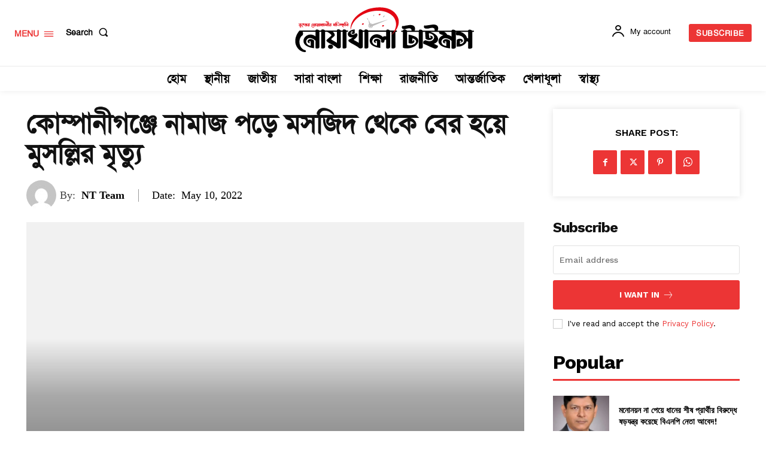

--- FILE ---
content_type: text/html; charset=UTF-8
request_url: https://noakhalitimes.com/%E0%A6%95%E0%A7%8B%E0%A6%AE%E0%A7%8D%E0%A6%AA%E0%A6%BE%E0%A6%A8%E0%A7%80%E0%A6%97%E0%A6%9E%E0%A7%8D%E0%A6%9C%E0%A7%87-%E0%A6%A8%E0%A6%BE%E0%A6%AE%E0%A6%BE%E0%A6%9C-%E0%A6%AA%E0%A6%A1%E0%A6%BC%E0%A7%87/
body_size: 48840
content:
<!doctype html >
<!--[if IE 8]>    <html class="ie8" lang="en"> <![endif]-->
<!--[if IE 9]>    <html class="ie9" lang="en"> <![endif]-->
<!--[if gt IE 8]><!--> <html lang="en-US"> <!--<![endif]-->
<head>
    <title>কোম্পানীগঞ্জে নামাজ পড়ে মসজিদ থেকে বের হয়ে মুসল্লির মৃত্যু - Noakhali Times</title>
    <meta charset="UTF-8" />
    <meta name="viewport" content="width=device-width, initial-scale=1.0">
    <link rel="pingback" href="https://noakhalitimes.com/xmlrpc.php" />
    <meta name='robots' content='index, follow, max-image-preview:large, max-snippet:-1, max-video-preview:-1' />
	<style>img:is([sizes="auto" i], [sizes^="auto," i]) { contain-intrinsic-size: 3000px 1500px }</style>
	
	<!-- This site is optimized with the Yoast SEO plugin v25.9 - https://yoast.com/wordpress/plugins/seo/ -->
	<link rel="canonical" href="https://noakhalitimes.com/কোম্পানীগঞ্জে-নামাজ-পড়ে/" />
	<meta property="og:locale" content="en_US" />
	<meta property="og:type" content="article" />
	<meta property="og:title" content="কোম্পানীগঞ্জে নামাজ পড়ে মসজিদ থেকে বের হয়ে মুসল্লির মৃত্যু - Noakhali Times" />
	<meta property="og:description" content="কোম্পানীগঞ্জ (নোয়াখালী) প্রতিনিধি ::&nbsp;নোয়াখালীর কোম্পানীগঞ্জ উপজেলার চরফকিরা ইউনিয়নে মসজিদে নামাজ পড়ে বের হয়ে এক মুসল্লির মৃত্যু হয়েছে। জামাত শেষে মসজিদ থেকে বের হওয়ার পর তিনি হঠাৎ অসুস্থ হয়ে পড়েন। সোমবার ৯ মে রাত সাড়ে ৮টার দিকে উপজেলার চরফকিরা ইউনিয়নের ৭নম্বর ওয়ার্ডের কলা বাগান রজ্জবপুর জামে মসজিদে এশার নামাজের পর ওজু খানায় আকস্মিক মাথা ঘুরে পড়ে [&hellip;]" />
	<meta property="og:url" content="https://noakhalitimes.com/কোম্পানীগঞ্জে-নামাজ-পড়ে/" />
	<meta property="og:site_name" content="Noakhali Times" />
	<meta property="article:publisher" content="https://www.facebook.com/noakhalitimesbd/" />
	<meta property="article:published_time" content="2022-05-10T07:39:00+00:00" />
	<meta property="og:image" content="https://blogger.googleusercontent.com/img/b/R29vZ2xl/AVvXsEhPHF8P8sQ0Si6JJKaj9eQQ3YT3ZvaLCoTu7Hk5rXU4ysjQnOMtOk24x_qk8KniVS_ztEwVU6eyxjPgu2GIzBoGGeOB9mm_-G38lAaJpSY7gXfHgLB2wvomtA7HJ1EkobWx037q06IvMoF-j4WQBC4qUI-WlPTbge_8BEXkVRAfMtnNufu-65fl2OEm/w320-h180/Companigonj%20Thana.jpg" />
	<meta name="author" content="NT Team" />
	<meta name="twitter:card" content="summary_large_image" />
	<meta name="twitter:label1" content="Written by" />
	<meta name="twitter:data1" content="NT Team" />
	<script type="application/ld+json" class="yoast-schema-graph">{"@context":"https://schema.org","@graph":[{"@type":"Article","@id":"https://noakhalitimes.com/%e0%a6%95%e0%a7%8b%e0%a6%ae%e0%a7%8d%e0%a6%aa%e0%a6%be%e0%a6%a8%e0%a7%80%e0%a6%97%e0%a6%9e%e0%a7%8d%e0%a6%9c%e0%a7%87-%e0%a6%a8%e0%a6%be%e0%a6%ae%e0%a6%be%e0%a6%9c-%e0%a6%aa%e0%a6%a1%e0%a6%bc%e0%a7%87/#article","isPartOf":{"@id":"https://noakhalitimes.com/%e0%a6%95%e0%a7%8b%e0%a6%ae%e0%a7%8d%e0%a6%aa%e0%a6%be%e0%a6%a8%e0%a7%80%e0%a6%97%e0%a6%9e%e0%a7%8d%e0%a6%9c%e0%a7%87-%e0%a6%a8%e0%a6%be%e0%a6%ae%e0%a6%be%e0%a6%9c-%e0%a6%aa%e0%a6%a1%e0%a6%bc%e0%a7%87/"},"author":{"name":"NT Team","@id":"https://noakhalitimes.com/#/schema/person/faa5be14a0a025b0868b3cd30a4194e3"},"headline":"কোম্পানীগঞ্জে নামাজ পড়ে মসজিদ থেকে বের হয়ে মুসল্লির মৃত্যু","datePublished":"2022-05-10T07:39:00+00:00","mainEntityOfPage":{"@id":"https://noakhalitimes.com/%e0%a6%95%e0%a7%8b%e0%a6%ae%e0%a7%8d%e0%a6%aa%e0%a6%be%e0%a6%a8%e0%a7%80%e0%a6%97%e0%a6%9e%e0%a7%8d%e0%a6%9c%e0%a7%87-%e0%a6%a8%e0%a6%be%e0%a6%ae%e0%a6%be%e0%a6%9c-%e0%a6%aa%e0%a6%a1%e0%a6%bc%e0%a7%87/"},"wordCount":1,"commentCount":0,"publisher":{"@id":"https://noakhalitimes.com/#organization"},"image":{"@id":"https://noakhalitimes.com/%e0%a6%95%e0%a7%8b%e0%a6%ae%e0%a7%8d%e0%a6%aa%e0%a6%be%e0%a6%a8%e0%a7%80%e0%a6%97%e0%a6%9e%e0%a7%8d%e0%a6%9c%e0%a7%87-%e0%a6%a8%e0%a6%be%e0%a6%ae%e0%a6%be%e0%a6%9c-%e0%a6%aa%e0%a6%a1%e0%a6%bc%e0%a7%87/#primaryimage"},"thumbnailUrl":"https://blogger.googleusercontent.com/img/b/R29vZ2xl/AVvXsEhPHF8P8sQ0Si6JJKaj9eQQ3YT3ZvaLCoTu7Hk5rXU4ysjQnOMtOk24x_qk8KniVS_ztEwVU6eyxjPgu2GIzBoGGeOB9mm_-G38lAaJpSY7gXfHgLB2wvomtA7HJ1EkobWx037q06IvMoF-j4WQBC4qUI-WlPTbge_8BEXkVRAfMtnNufu-65fl2OEm/w320-h180/Companigonj%20Thana.jpg","articleSection":["নোয়াখালী","স্থানীয়"],"inLanguage":"en-US","potentialAction":[{"@type":"CommentAction","name":"Comment","target":["https://noakhalitimes.com/%e0%a6%95%e0%a7%8b%e0%a6%ae%e0%a7%8d%e0%a6%aa%e0%a6%be%e0%a6%a8%e0%a7%80%e0%a6%97%e0%a6%9e%e0%a7%8d%e0%a6%9c%e0%a7%87-%e0%a6%a8%e0%a6%be%e0%a6%ae%e0%a6%be%e0%a6%9c-%e0%a6%aa%e0%a6%a1%e0%a6%bc%e0%a7%87/#respond"]}]},{"@type":"WebPage","@id":"https://noakhalitimes.com/%e0%a6%95%e0%a7%8b%e0%a6%ae%e0%a7%8d%e0%a6%aa%e0%a6%be%e0%a6%a8%e0%a7%80%e0%a6%97%e0%a6%9e%e0%a7%8d%e0%a6%9c%e0%a7%87-%e0%a6%a8%e0%a6%be%e0%a6%ae%e0%a6%be%e0%a6%9c-%e0%a6%aa%e0%a6%a1%e0%a6%bc%e0%a7%87/","url":"https://noakhalitimes.com/%e0%a6%95%e0%a7%8b%e0%a6%ae%e0%a7%8d%e0%a6%aa%e0%a6%be%e0%a6%a8%e0%a7%80%e0%a6%97%e0%a6%9e%e0%a7%8d%e0%a6%9c%e0%a7%87-%e0%a6%a8%e0%a6%be%e0%a6%ae%e0%a6%be%e0%a6%9c-%e0%a6%aa%e0%a6%a1%e0%a6%bc%e0%a7%87/","name":"কোম্পানীগঞ্জে নামাজ পড়ে মসজিদ থেকে বের হয়ে মুসল্লির মৃত্যু - Noakhali Times","isPartOf":{"@id":"https://noakhalitimes.com/#website"},"primaryImageOfPage":{"@id":"https://noakhalitimes.com/%e0%a6%95%e0%a7%8b%e0%a6%ae%e0%a7%8d%e0%a6%aa%e0%a6%be%e0%a6%a8%e0%a7%80%e0%a6%97%e0%a6%9e%e0%a7%8d%e0%a6%9c%e0%a7%87-%e0%a6%a8%e0%a6%be%e0%a6%ae%e0%a6%be%e0%a6%9c-%e0%a6%aa%e0%a6%a1%e0%a6%bc%e0%a7%87/#primaryimage"},"image":{"@id":"https://noakhalitimes.com/%e0%a6%95%e0%a7%8b%e0%a6%ae%e0%a7%8d%e0%a6%aa%e0%a6%be%e0%a6%a8%e0%a7%80%e0%a6%97%e0%a6%9e%e0%a7%8d%e0%a6%9c%e0%a7%87-%e0%a6%a8%e0%a6%be%e0%a6%ae%e0%a6%be%e0%a6%9c-%e0%a6%aa%e0%a6%a1%e0%a6%bc%e0%a7%87/#primaryimage"},"thumbnailUrl":"https://blogger.googleusercontent.com/img/b/R29vZ2xl/AVvXsEhPHF8P8sQ0Si6JJKaj9eQQ3YT3ZvaLCoTu7Hk5rXU4ysjQnOMtOk24x_qk8KniVS_ztEwVU6eyxjPgu2GIzBoGGeOB9mm_-G38lAaJpSY7gXfHgLB2wvomtA7HJ1EkobWx037q06IvMoF-j4WQBC4qUI-WlPTbge_8BEXkVRAfMtnNufu-65fl2OEm/w320-h180/Companigonj%20Thana.jpg","datePublished":"2022-05-10T07:39:00+00:00","breadcrumb":{"@id":"https://noakhalitimes.com/%e0%a6%95%e0%a7%8b%e0%a6%ae%e0%a7%8d%e0%a6%aa%e0%a6%be%e0%a6%a8%e0%a7%80%e0%a6%97%e0%a6%9e%e0%a7%8d%e0%a6%9c%e0%a7%87-%e0%a6%a8%e0%a6%be%e0%a6%ae%e0%a6%be%e0%a6%9c-%e0%a6%aa%e0%a6%a1%e0%a6%bc%e0%a7%87/#breadcrumb"},"inLanguage":"en-US","potentialAction":[{"@type":"ReadAction","target":["https://noakhalitimes.com/%e0%a6%95%e0%a7%8b%e0%a6%ae%e0%a7%8d%e0%a6%aa%e0%a6%be%e0%a6%a8%e0%a7%80%e0%a6%97%e0%a6%9e%e0%a7%8d%e0%a6%9c%e0%a7%87-%e0%a6%a8%e0%a6%be%e0%a6%ae%e0%a6%be%e0%a6%9c-%e0%a6%aa%e0%a6%a1%e0%a6%bc%e0%a7%87/"]}]},{"@type":"ImageObject","inLanguage":"en-US","@id":"https://noakhalitimes.com/%e0%a6%95%e0%a7%8b%e0%a6%ae%e0%a7%8d%e0%a6%aa%e0%a6%be%e0%a6%a8%e0%a7%80%e0%a6%97%e0%a6%9e%e0%a7%8d%e0%a6%9c%e0%a7%87-%e0%a6%a8%e0%a6%be%e0%a6%ae%e0%a6%be%e0%a6%9c-%e0%a6%aa%e0%a6%a1%e0%a6%bc%e0%a7%87/#primaryimage","url":"https://blogger.googleusercontent.com/img/b/R29vZ2xl/AVvXsEhPHF8P8sQ0Si6JJKaj9eQQ3YT3ZvaLCoTu7Hk5rXU4ysjQnOMtOk24x_qk8KniVS_ztEwVU6eyxjPgu2GIzBoGGeOB9mm_-G38lAaJpSY7gXfHgLB2wvomtA7HJ1EkobWx037q06IvMoF-j4WQBC4qUI-WlPTbge_8BEXkVRAfMtnNufu-65fl2OEm/w320-h180/Companigonj%20Thana.jpg","contentUrl":"https://blogger.googleusercontent.com/img/b/R29vZ2xl/AVvXsEhPHF8P8sQ0Si6JJKaj9eQQ3YT3ZvaLCoTu7Hk5rXU4ysjQnOMtOk24x_qk8KniVS_ztEwVU6eyxjPgu2GIzBoGGeOB9mm_-G38lAaJpSY7gXfHgLB2wvomtA7HJ1EkobWx037q06IvMoF-j4WQBC4qUI-WlPTbge_8BEXkVRAfMtnNufu-65fl2OEm/w320-h180/Companigonj%20Thana.jpg"},{"@type":"BreadcrumbList","@id":"https://noakhalitimes.com/%e0%a6%95%e0%a7%8b%e0%a6%ae%e0%a7%8d%e0%a6%aa%e0%a6%be%e0%a6%a8%e0%a7%80%e0%a6%97%e0%a6%9e%e0%a7%8d%e0%a6%9c%e0%a7%87-%e0%a6%a8%e0%a6%be%e0%a6%ae%e0%a6%be%e0%a6%9c-%e0%a6%aa%e0%a6%a1%e0%a6%bc%e0%a7%87/#breadcrumb","itemListElement":[{"@type":"ListItem","position":1,"name":"Home","item":"https://noakhalitimes.com/"},{"@type":"ListItem","position":2,"name":"কোম্পানীগঞ্জে নামাজ পড়ে মসজিদ থেকে বের হয়ে মুসল্লির মৃত্যু"}]},{"@type":"WebSite","@id":"https://noakhalitimes.com/#website","url":"https://noakhalitimes.com/","name":"Noakhali Times","description":"","publisher":{"@id":"https://noakhalitimes.com/#organization"},"potentialAction":[{"@type":"SearchAction","target":{"@type":"EntryPoint","urlTemplate":"https://noakhalitimes.com/?s={search_term_string}"},"query-input":{"@type":"PropertyValueSpecification","valueRequired":true,"valueName":"search_term_string"}}],"inLanguage":"en-US"},{"@type":"Organization","@id":"https://noakhalitimes.com/#organization","name":"Noakhali Times","url":"https://noakhalitimes.com/","logo":{"@type":"ImageObject","inLanguage":"en-US","@id":"https://noakhalitimes.com/#/schema/logo/image/","url":"https://i0.wp.com/noakhalitimes.com/wp-content/uploads/2023/05/noakhalitimes-logo.png?fit=292%2C108&ssl=1","contentUrl":"https://i0.wp.com/noakhalitimes.com/wp-content/uploads/2023/05/noakhalitimes-logo.png?fit=292%2C108&ssl=1","width":292,"height":108,"caption":"Noakhali Times"},"image":{"@id":"https://noakhalitimes.com/#/schema/logo/image/"},"sameAs":["https://www.facebook.com/noakhalitimesbd/"]},{"@type":"Person","@id":"https://noakhalitimes.com/#/schema/person/faa5be14a0a025b0868b3cd30a4194e3","name":"NT Team","image":{"@type":"ImageObject","inLanguage":"en-US","@id":"https://noakhalitimes.com/#/schema/person/image/","url":"https://secure.gravatar.com/avatar/?s=96&d=mm&r=g","contentUrl":"https://secure.gravatar.com/avatar/?s=96&d=mm&r=g","caption":"NT Team"},"url":"https://noakhalitimes.com/author/nt-team/"}]}</script>
	<!-- / Yoast SEO plugin. -->


<link rel='dns-prefetch' href='//stats.wp.com' />
<link rel='dns-prefetch' href='//fonts.googleapis.com' />
<link rel='dns-prefetch' href='//i0.wp.com' />
<link rel="alternate" type="application/rss+xml" title="Noakhali Times &raquo; Feed" href="https://noakhalitimes.com/feed/" />
<link rel="alternate" type="application/rss+xml" title="Noakhali Times &raquo; Comments Feed" href="https://noakhalitimes.com/comments/feed/" />
<link rel="alternate" type="application/rss+xml" title="Noakhali Times &raquo; কোম্পানীগঞ্জে নামাজ পড়ে মসজিদ থেকে বের হয়ে মুসল্লির মৃত্যু Comments Feed" href="https://noakhalitimes.com/%e0%a6%95%e0%a7%8b%e0%a6%ae%e0%a7%8d%e0%a6%aa%e0%a6%be%e0%a6%a8%e0%a7%80%e0%a6%97%e0%a6%9e%e0%a7%8d%e0%a6%9c%e0%a7%87-%e0%a6%a8%e0%a6%be%e0%a6%ae%e0%a6%be%e0%a6%9c-%e0%a6%aa%e0%a6%a1%e0%a6%bc%e0%a7%87/feed/" />
<script type="text/javascript">
/* <![CDATA[ */
window._wpemojiSettings = {"baseUrl":"https:\/\/s.w.org\/images\/core\/emoji\/15.0.3\/72x72\/","ext":".png","svgUrl":"https:\/\/s.w.org\/images\/core\/emoji\/15.0.3\/svg\/","svgExt":".svg","source":{"concatemoji":"https:\/\/noakhalitimes.com\/wp-includes\/js\/wp-emoji-release.min.js?ver=6.7.4"}};
/*! This file is auto-generated */
!function(i,n){var o,s,e;function c(e){try{var t={supportTests:e,timestamp:(new Date).valueOf()};sessionStorage.setItem(o,JSON.stringify(t))}catch(e){}}function p(e,t,n){e.clearRect(0,0,e.canvas.width,e.canvas.height),e.fillText(t,0,0);var t=new Uint32Array(e.getImageData(0,0,e.canvas.width,e.canvas.height).data),r=(e.clearRect(0,0,e.canvas.width,e.canvas.height),e.fillText(n,0,0),new Uint32Array(e.getImageData(0,0,e.canvas.width,e.canvas.height).data));return t.every(function(e,t){return e===r[t]})}function u(e,t,n){switch(t){case"flag":return n(e,"\ud83c\udff3\ufe0f\u200d\u26a7\ufe0f","\ud83c\udff3\ufe0f\u200b\u26a7\ufe0f")?!1:!n(e,"\ud83c\uddfa\ud83c\uddf3","\ud83c\uddfa\u200b\ud83c\uddf3")&&!n(e,"\ud83c\udff4\udb40\udc67\udb40\udc62\udb40\udc65\udb40\udc6e\udb40\udc67\udb40\udc7f","\ud83c\udff4\u200b\udb40\udc67\u200b\udb40\udc62\u200b\udb40\udc65\u200b\udb40\udc6e\u200b\udb40\udc67\u200b\udb40\udc7f");case"emoji":return!n(e,"\ud83d\udc26\u200d\u2b1b","\ud83d\udc26\u200b\u2b1b")}return!1}function f(e,t,n){var r="undefined"!=typeof WorkerGlobalScope&&self instanceof WorkerGlobalScope?new OffscreenCanvas(300,150):i.createElement("canvas"),a=r.getContext("2d",{willReadFrequently:!0}),o=(a.textBaseline="top",a.font="600 32px Arial",{});return e.forEach(function(e){o[e]=t(a,e,n)}),o}function t(e){var t=i.createElement("script");t.src=e,t.defer=!0,i.head.appendChild(t)}"undefined"!=typeof Promise&&(o="wpEmojiSettingsSupports",s=["flag","emoji"],n.supports={everything:!0,everythingExceptFlag:!0},e=new Promise(function(e){i.addEventListener("DOMContentLoaded",e,{once:!0})}),new Promise(function(t){var n=function(){try{var e=JSON.parse(sessionStorage.getItem(o));if("object"==typeof e&&"number"==typeof e.timestamp&&(new Date).valueOf()<e.timestamp+604800&&"object"==typeof e.supportTests)return e.supportTests}catch(e){}return null}();if(!n){if("undefined"!=typeof Worker&&"undefined"!=typeof OffscreenCanvas&&"undefined"!=typeof URL&&URL.createObjectURL&&"undefined"!=typeof Blob)try{var e="postMessage("+f.toString()+"("+[JSON.stringify(s),u.toString(),p.toString()].join(",")+"));",r=new Blob([e],{type:"text/javascript"}),a=new Worker(URL.createObjectURL(r),{name:"wpTestEmojiSupports"});return void(a.onmessage=function(e){c(n=e.data),a.terminate(),t(n)})}catch(e){}c(n=f(s,u,p))}t(n)}).then(function(e){for(var t in e)n.supports[t]=e[t],n.supports.everything=n.supports.everything&&n.supports[t],"flag"!==t&&(n.supports.everythingExceptFlag=n.supports.everythingExceptFlag&&n.supports[t]);n.supports.everythingExceptFlag=n.supports.everythingExceptFlag&&!n.supports.flag,n.DOMReady=!1,n.readyCallback=function(){n.DOMReady=!0}}).then(function(){return e}).then(function(){var e;n.supports.everything||(n.readyCallback(),(e=n.source||{}).concatemoji?t(e.concatemoji):e.wpemoji&&e.twemoji&&(t(e.twemoji),t(e.wpemoji)))}))}((window,document),window._wpemojiSettings);
/* ]]> */
</script>
<style id='wp-emoji-styles-inline-css' type='text/css'>

	img.wp-smiley, img.emoji {
		display: inline !important;
		border: none !important;
		box-shadow: none !important;
		height: 1em !important;
		width: 1em !important;
		margin: 0 0.07em !important;
		vertical-align: -0.1em !important;
		background: none !important;
		padding: 0 !important;
	}
</style>
<link rel='stylesheet' id='wp-block-library-css' href='https://noakhalitimes.com/wp-includes/css/dist/block-library/style.min.css?ver=6.7.4' type='text/css' media='all' />
<style id='wp-block-library-inline-css' type='text/css'>
.has-text-align-justify{text-align:justify;}
</style>
<link rel='stylesheet' id='jetpack-videopress-video-block-view-css' href='https://noakhalitimes.com/wp-content/plugins/jetpack/jetpack_vendor/automattic/jetpack-videopress/build/block-editor/blocks/video/view.css?minify=false&#038;ver=317afd605f368082816f' type='text/css' media='all' />
<link rel='stylesheet' id='mediaelement-css' href='https://noakhalitimes.com/wp-includes/js/mediaelement/mediaelementplayer-legacy.min.css?ver=4.2.17' type='text/css' media='all' />
<link rel='stylesheet' id='wp-mediaelement-css' href='https://noakhalitimes.com/wp-includes/js/mediaelement/wp-mediaelement.min.css?ver=6.7.4' type='text/css' media='all' />
<style id='classic-theme-styles-inline-css' type='text/css'>
/*! This file is auto-generated */
.wp-block-button__link{color:#fff;background-color:#32373c;border-radius:9999px;box-shadow:none;text-decoration:none;padding:calc(.667em + 2px) calc(1.333em + 2px);font-size:1.125em}.wp-block-file__button{background:#32373c;color:#fff;text-decoration:none}
</style>
<style id='global-styles-inline-css' type='text/css'>
:root{--wp--preset--aspect-ratio--square: 1;--wp--preset--aspect-ratio--4-3: 4/3;--wp--preset--aspect-ratio--3-4: 3/4;--wp--preset--aspect-ratio--3-2: 3/2;--wp--preset--aspect-ratio--2-3: 2/3;--wp--preset--aspect-ratio--16-9: 16/9;--wp--preset--aspect-ratio--9-16: 9/16;--wp--preset--color--black: #000000;--wp--preset--color--cyan-bluish-gray: #abb8c3;--wp--preset--color--white: #ffffff;--wp--preset--color--pale-pink: #f78da7;--wp--preset--color--vivid-red: #cf2e2e;--wp--preset--color--luminous-vivid-orange: #ff6900;--wp--preset--color--luminous-vivid-amber: #fcb900;--wp--preset--color--light-green-cyan: #7bdcb5;--wp--preset--color--vivid-green-cyan: #00d084;--wp--preset--color--pale-cyan-blue: #8ed1fc;--wp--preset--color--vivid-cyan-blue: #0693e3;--wp--preset--color--vivid-purple: #9b51e0;--wp--preset--gradient--vivid-cyan-blue-to-vivid-purple: linear-gradient(135deg,rgba(6,147,227,1) 0%,rgb(155,81,224) 100%);--wp--preset--gradient--light-green-cyan-to-vivid-green-cyan: linear-gradient(135deg,rgb(122,220,180) 0%,rgb(0,208,130) 100%);--wp--preset--gradient--luminous-vivid-amber-to-luminous-vivid-orange: linear-gradient(135deg,rgba(252,185,0,1) 0%,rgba(255,105,0,1) 100%);--wp--preset--gradient--luminous-vivid-orange-to-vivid-red: linear-gradient(135deg,rgba(255,105,0,1) 0%,rgb(207,46,46) 100%);--wp--preset--gradient--very-light-gray-to-cyan-bluish-gray: linear-gradient(135deg,rgb(238,238,238) 0%,rgb(169,184,195) 100%);--wp--preset--gradient--cool-to-warm-spectrum: linear-gradient(135deg,rgb(74,234,220) 0%,rgb(151,120,209) 20%,rgb(207,42,186) 40%,rgb(238,44,130) 60%,rgb(251,105,98) 80%,rgb(254,248,76) 100%);--wp--preset--gradient--blush-light-purple: linear-gradient(135deg,rgb(255,206,236) 0%,rgb(152,150,240) 100%);--wp--preset--gradient--blush-bordeaux: linear-gradient(135deg,rgb(254,205,165) 0%,rgb(254,45,45) 50%,rgb(107,0,62) 100%);--wp--preset--gradient--luminous-dusk: linear-gradient(135deg,rgb(255,203,112) 0%,rgb(199,81,192) 50%,rgb(65,88,208) 100%);--wp--preset--gradient--pale-ocean: linear-gradient(135deg,rgb(255,245,203) 0%,rgb(182,227,212) 50%,rgb(51,167,181) 100%);--wp--preset--gradient--electric-grass: linear-gradient(135deg,rgb(202,248,128) 0%,rgb(113,206,126) 100%);--wp--preset--gradient--midnight: linear-gradient(135deg,rgb(2,3,129) 0%,rgb(40,116,252) 100%);--wp--preset--font-size--small: 11px;--wp--preset--font-size--medium: 20px;--wp--preset--font-size--large: 32px;--wp--preset--font-size--x-large: 42px;--wp--preset--font-size--regular: 15px;--wp--preset--font-size--larger: 50px;--wp--preset--spacing--20: 0.44rem;--wp--preset--spacing--30: 0.67rem;--wp--preset--spacing--40: 1rem;--wp--preset--spacing--50: 1.5rem;--wp--preset--spacing--60: 2.25rem;--wp--preset--spacing--70: 3.38rem;--wp--preset--spacing--80: 5.06rem;--wp--preset--shadow--natural: 6px 6px 9px rgba(0, 0, 0, 0.2);--wp--preset--shadow--deep: 12px 12px 50px rgba(0, 0, 0, 0.4);--wp--preset--shadow--sharp: 6px 6px 0px rgba(0, 0, 0, 0.2);--wp--preset--shadow--outlined: 6px 6px 0px -3px rgba(255, 255, 255, 1), 6px 6px rgba(0, 0, 0, 1);--wp--preset--shadow--crisp: 6px 6px 0px rgba(0, 0, 0, 1);}:where(.is-layout-flex){gap: 0.5em;}:where(.is-layout-grid){gap: 0.5em;}body .is-layout-flex{display: flex;}.is-layout-flex{flex-wrap: wrap;align-items: center;}.is-layout-flex > :is(*, div){margin: 0;}body .is-layout-grid{display: grid;}.is-layout-grid > :is(*, div){margin: 0;}:where(.wp-block-columns.is-layout-flex){gap: 2em;}:where(.wp-block-columns.is-layout-grid){gap: 2em;}:where(.wp-block-post-template.is-layout-flex){gap: 1.25em;}:where(.wp-block-post-template.is-layout-grid){gap: 1.25em;}.has-black-color{color: var(--wp--preset--color--black) !important;}.has-cyan-bluish-gray-color{color: var(--wp--preset--color--cyan-bluish-gray) !important;}.has-white-color{color: var(--wp--preset--color--white) !important;}.has-pale-pink-color{color: var(--wp--preset--color--pale-pink) !important;}.has-vivid-red-color{color: var(--wp--preset--color--vivid-red) !important;}.has-luminous-vivid-orange-color{color: var(--wp--preset--color--luminous-vivid-orange) !important;}.has-luminous-vivid-amber-color{color: var(--wp--preset--color--luminous-vivid-amber) !important;}.has-light-green-cyan-color{color: var(--wp--preset--color--light-green-cyan) !important;}.has-vivid-green-cyan-color{color: var(--wp--preset--color--vivid-green-cyan) !important;}.has-pale-cyan-blue-color{color: var(--wp--preset--color--pale-cyan-blue) !important;}.has-vivid-cyan-blue-color{color: var(--wp--preset--color--vivid-cyan-blue) !important;}.has-vivid-purple-color{color: var(--wp--preset--color--vivid-purple) !important;}.has-black-background-color{background-color: var(--wp--preset--color--black) !important;}.has-cyan-bluish-gray-background-color{background-color: var(--wp--preset--color--cyan-bluish-gray) !important;}.has-white-background-color{background-color: var(--wp--preset--color--white) !important;}.has-pale-pink-background-color{background-color: var(--wp--preset--color--pale-pink) !important;}.has-vivid-red-background-color{background-color: var(--wp--preset--color--vivid-red) !important;}.has-luminous-vivid-orange-background-color{background-color: var(--wp--preset--color--luminous-vivid-orange) !important;}.has-luminous-vivid-amber-background-color{background-color: var(--wp--preset--color--luminous-vivid-amber) !important;}.has-light-green-cyan-background-color{background-color: var(--wp--preset--color--light-green-cyan) !important;}.has-vivid-green-cyan-background-color{background-color: var(--wp--preset--color--vivid-green-cyan) !important;}.has-pale-cyan-blue-background-color{background-color: var(--wp--preset--color--pale-cyan-blue) !important;}.has-vivid-cyan-blue-background-color{background-color: var(--wp--preset--color--vivid-cyan-blue) !important;}.has-vivid-purple-background-color{background-color: var(--wp--preset--color--vivid-purple) !important;}.has-black-border-color{border-color: var(--wp--preset--color--black) !important;}.has-cyan-bluish-gray-border-color{border-color: var(--wp--preset--color--cyan-bluish-gray) !important;}.has-white-border-color{border-color: var(--wp--preset--color--white) !important;}.has-pale-pink-border-color{border-color: var(--wp--preset--color--pale-pink) !important;}.has-vivid-red-border-color{border-color: var(--wp--preset--color--vivid-red) !important;}.has-luminous-vivid-orange-border-color{border-color: var(--wp--preset--color--luminous-vivid-orange) !important;}.has-luminous-vivid-amber-border-color{border-color: var(--wp--preset--color--luminous-vivid-amber) !important;}.has-light-green-cyan-border-color{border-color: var(--wp--preset--color--light-green-cyan) !important;}.has-vivid-green-cyan-border-color{border-color: var(--wp--preset--color--vivid-green-cyan) !important;}.has-pale-cyan-blue-border-color{border-color: var(--wp--preset--color--pale-cyan-blue) !important;}.has-vivid-cyan-blue-border-color{border-color: var(--wp--preset--color--vivid-cyan-blue) !important;}.has-vivid-purple-border-color{border-color: var(--wp--preset--color--vivid-purple) !important;}.has-vivid-cyan-blue-to-vivid-purple-gradient-background{background: var(--wp--preset--gradient--vivid-cyan-blue-to-vivid-purple) !important;}.has-light-green-cyan-to-vivid-green-cyan-gradient-background{background: var(--wp--preset--gradient--light-green-cyan-to-vivid-green-cyan) !important;}.has-luminous-vivid-amber-to-luminous-vivid-orange-gradient-background{background: var(--wp--preset--gradient--luminous-vivid-amber-to-luminous-vivid-orange) !important;}.has-luminous-vivid-orange-to-vivid-red-gradient-background{background: var(--wp--preset--gradient--luminous-vivid-orange-to-vivid-red) !important;}.has-very-light-gray-to-cyan-bluish-gray-gradient-background{background: var(--wp--preset--gradient--very-light-gray-to-cyan-bluish-gray) !important;}.has-cool-to-warm-spectrum-gradient-background{background: var(--wp--preset--gradient--cool-to-warm-spectrum) !important;}.has-blush-light-purple-gradient-background{background: var(--wp--preset--gradient--blush-light-purple) !important;}.has-blush-bordeaux-gradient-background{background: var(--wp--preset--gradient--blush-bordeaux) !important;}.has-luminous-dusk-gradient-background{background: var(--wp--preset--gradient--luminous-dusk) !important;}.has-pale-ocean-gradient-background{background: var(--wp--preset--gradient--pale-ocean) !important;}.has-electric-grass-gradient-background{background: var(--wp--preset--gradient--electric-grass) !important;}.has-midnight-gradient-background{background: var(--wp--preset--gradient--midnight) !important;}.has-small-font-size{font-size: var(--wp--preset--font-size--small) !important;}.has-medium-font-size{font-size: var(--wp--preset--font-size--medium) !important;}.has-large-font-size{font-size: var(--wp--preset--font-size--large) !important;}.has-x-large-font-size{font-size: var(--wp--preset--font-size--x-large) !important;}
:where(.wp-block-post-template.is-layout-flex){gap: 1.25em;}:where(.wp-block-post-template.is-layout-grid){gap: 1.25em;}
:where(.wp-block-columns.is-layout-flex){gap: 2em;}:where(.wp-block-columns.is-layout-grid){gap: 2em;}
:root :where(.wp-block-pullquote){font-size: 1.5em;line-height: 1.6;}
</style>
<link rel='stylesheet' id='perfecty-push-css' href='https://noakhalitimes.com/wp-content/plugins/perfecty-push-notifications/public/css/perfecty-push-public.css?ver=1.6.5' type='text/css' media='all' />
<link rel='stylesheet' id='td-plugin-multi-purpose-css' href='https://noakhalitimes.com/wp-content/plugins/td-composer/td-multi-purpose/style.css?ver=3833ae26cf1f9d406448012ce1734aa1' type='text/css' media='all' />
<link rel='stylesheet' id='google-fonts-style-css' href='https://fonts.googleapis.com/css?family=PT+Serif%3A400%2C700%2C600%7CWork+Sans%3A400%2C500%2C700%2C600&#038;display=swap&#038;ver=12.6.2' type='text/css' media='all' />
<link rel='stylesheet' id='tds-front-css' href='https://noakhalitimes.com/wp-content/plugins/td-subscription/assets/css/tds-front.css?ver=1.7.1' type='text/css' media='all' />
<link rel='stylesheet' id='td-theme-css' href='https://noakhalitimes.com/wp-content/themes/Newspaper/style.css?ver=12.6.2' type='text/css' media='all' />
<style id='td-theme-inline-css' type='text/css'>@media (max-width:767px){.td-header-desktop-wrap{display:none}}@media (min-width:767px){.td-header-mobile-wrap{display:none}}</style>
<link rel='stylesheet' id='td-theme-child-css' href='https://noakhalitimes.com/wp-content/themes/Newspaper-child/style.css?ver=12.6.2c' type='text/css' media='all' />
<link rel='stylesheet' id='td-multipurpose-css' href='https://noakhalitimes.com/wp-content/plugins/td-composer/assets/fonts/td-multipurpose/td-multipurpose.css?ver=3833ae26cf1f9d406448012ce1734aa1' type='text/css' media='all' />
<link rel='stylesheet' id='td-legacy-framework-front-style-css' href='https://noakhalitimes.com/wp-content/plugins/td-composer/legacy/Newspaper/assets/css/td_legacy_main.css?ver=3833ae26cf1f9d406448012ce1734aa1' type='text/css' media='all' />
<link rel='stylesheet' id='td-standard-pack-framework-front-style-css' href='https://noakhalitimes.com/wp-content/plugins/td-standard-pack/Newspaper/assets/css/td_standard_pack_main.css?ver=9c79b36358200da4c4662c5aa9454675' type='text/css' media='all' />
<link rel='stylesheet' id='tdb_style_cloud_templates_front-css' href='https://noakhalitimes.com/wp-content/plugins/td-cloud-library/assets/css/tdb_main.css?ver=34c58173fa732974ccb0ca4df5ede162' type='text/css' media='all' />
<link rel='stylesheet' id='jetpack_css-css' href='https://noakhalitimes.com/wp-content/plugins/jetpack/css/jetpack.css?ver=12.1.2' type='text/css' media='all' />
<script type="text/javascript" src="https://noakhalitimes.com/wp-includes/js/jquery/jquery.min.js?ver=3.7.1" id="jquery-core-js"></script>
<script type="text/javascript" src="https://noakhalitimes.com/wp-includes/js/jquery/jquery-migrate.min.js?ver=3.4.1" id="jquery-migrate-js"></script>
<link rel="https://api.w.org/" href="https://noakhalitimes.com/wp-json/" /><link rel="alternate" title="JSON" type="application/json" href="https://noakhalitimes.com/wp-json/wp/v2/posts/207" /><link rel="EditURI" type="application/rsd+xml" title="RSD" href="https://noakhalitimes.com/xmlrpc.php?rsd" />
<meta name="generator" content="WordPress 6.7.4" />
<link rel='shortlink' href='https://noakhalitimes.com/?p=207' />
<link rel="alternate" title="oEmbed (JSON)" type="application/json+oembed" href="https://noakhalitimes.com/wp-json/oembed/1.0/embed?url=https%3A%2F%2Fnoakhalitimes.com%2F%25e0%25a6%2595%25e0%25a7%258b%25e0%25a6%25ae%25e0%25a7%258d%25e0%25a6%25aa%25e0%25a6%25be%25e0%25a6%25a8%25e0%25a7%2580%25e0%25a6%2597%25e0%25a6%259e%25e0%25a7%258d%25e0%25a6%259c%25e0%25a7%2587-%25e0%25a6%25a8%25e0%25a6%25be%25e0%25a6%25ae%25e0%25a6%25be%25e0%25a6%259c-%25e0%25a6%25aa%25e0%25a6%25a1%25e0%25a6%25bc%25e0%25a7%2587%2F" />
<link rel="alternate" title="oEmbed (XML)" type="text/xml+oembed" href="https://noakhalitimes.com/wp-json/oembed/1.0/embed?url=https%3A%2F%2Fnoakhalitimes.com%2F%25e0%25a6%2595%25e0%25a7%258b%25e0%25a6%25ae%25e0%25a7%258d%25e0%25a6%25aa%25e0%25a6%25be%25e0%25a6%25a8%25e0%25a7%2580%25e0%25a6%2597%25e0%25a6%259e%25e0%25a7%258d%25e0%25a6%259c%25e0%25a7%2587-%25e0%25a6%25a8%25e0%25a6%25be%25e0%25a6%25ae%25e0%25a6%25be%25e0%25a6%259c-%25e0%25a6%25aa%25e0%25a6%25a1%25e0%25a6%25bc%25e0%25a7%2587%2F&#038;format=xml" />
<script>
	window.PerfectyPushOptions = {
		path: "https://noakhalitimes.com/wp-content/plugins/perfecty-push-notifications/public/js",
		dialogTitle: "Do you want to receive notifications?",
		dialogSubmit: "Continue",
		dialogCancel: "Not now",
		settingsTitle: "Notifications preferences",
		settingsOptIn: "I want to receive notifications",
		settingsUpdateError: "Could not change the preference, try again",
		serverUrl: "https://noakhalitimes.com/wp-json/perfecty-push",
		vapidPublicKey: "BHEappYwIIzN9pznETD1j72lNgjfLlEj1u6NHwDboVwCJqHhy9Osv5OD3v8ZBJauAoRpgnijGEhj2KniSV8F7e0",
		token: "16e53e6b61",
		tokenHeader: "X-WP-Nonce",
		enabled: true,
		unregisterConflicts: false,
		serviceWorkerScope: "/perfecty/push",
		loggerLevel: "error",
		loggerVerbose: false,
		hideBellAfterSubscribe: false,
		askPermissionsDirectly: true,
		unregisterConflictsExpression: "(OneSignalSDKWorker|wonderpush-worker-loader|webpushr-sw|subscribers-com\/firebase-messaging-sw|gravitec-net-web-push-notifications|push_notification_sw)",
		promptIconUrl: "",
		visitsToDisplayPrompt: 0	}
</script>
	<style>img#wpstats{display:none}</style>
		<!--[if lt IE 9]><script src="https://cdnjs.cloudflare.com/ajax/libs/html5shiv/3.7.3/html5shiv.js"></script><![endif]-->
        <script>
        window.tdb_global_vars = {"wpRestUrl":"https:\/\/noakhalitimes.com\/wp-json\/","permalinkStructure":"\/%postname%\/"};
        window.tdb_p_autoload_vars = {"isAjax":false,"isAdminBarShowing":false,"autoloadScrollPercent":50,"postAutoloadStatus":"off","origPostEditUrl":null};
    </script>
    
    <style id="tdb-global-colors">:root{--accent-color:#fff}</style>
	
    <style id="tdb-global-fonts">
        :root {--global-font-1: solaimanlipi;}
    </style>
    
<!-- JS generated by theme -->

<script>
    
    

	    var tdBlocksArray = []; //here we store all the items for the current page

	    // td_block class - each ajax block uses a object of this class for requests
	    function tdBlock() {
		    this.id = '';
		    this.block_type = 1; //block type id (1-234 etc)
		    this.atts = '';
		    this.td_column_number = '';
		    this.td_current_page = 1; //
		    this.post_count = 0; //from wp
		    this.found_posts = 0; //from wp
		    this.max_num_pages = 0; //from wp
		    this.td_filter_value = ''; //current live filter value
		    this.is_ajax_running = false;
		    this.td_user_action = ''; // load more or infinite loader (used by the animation)
		    this.header_color = '';
		    this.ajax_pagination_infinite_stop = ''; //show load more at page x
	    }

        // td_js_generator - mini detector
        ( function () {
            var htmlTag = document.getElementsByTagName("html")[0];

	        if ( navigator.userAgent.indexOf("MSIE 10.0") > -1 ) {
                htmlTag.className += ' ie10';
            }

            if ( !!navigator.userAgent.match(/Trident.*rv\:11\./) ) {
                htmlTag.className += ' ie11';
            }

	        if ( navigator.userAgent.indexOf("Edge") > -1 ) {
                htmlTag.className += ' ieEdge';
            }

            if ( /(iPad|iPhone|iPod)/g.test(navigator.userAgent) ) {
                htmlTag.className += ' td-md-is-ios';
            }

            var user_agent = navigator.userAgent.toLowerCase();
            if ( user_agent.indexOf("android") > -1 ) {
                htmlTag.className += ' td-md-is-android';
            }

            if ( -1 !== navigator.userAgent.indexOf('Mac OS X')  ) {
                htmlTag.className += ' td-md-is-os-x';
            }

            if ( /chrom(e|ium)/.test(navigator.userAgent.toLowerCase()) ) {
               htmlTag.className += ' td-md-is-chrome';
            }

            if ( -1 !== navigator.userAgent.indexOf('Firefox') ) {
                htmlTag.className += ' td-md-is-firefox';
            }

            if ( -1 !== navigator.userAgent.indexOf('Safari') && -1 === navigator.userAgent.indexOf('Chrome') ) {
                htmlTag.className += ' td-md-is-safari';
            }

            if( -1 !== navigator.userAgent.indexOf('IEMobile') ){
                htmlTag.className += ' td-md-is-iemobile';
            }

        })();

        var tdLocalCache = {};

        ( function () {
            "use strict";

            tdLocalCache = {
                data: {},
                remove: function (resource_id) {
                    delete tdLocalCache.data[resource_id];
                },
                exist: function (resource_id) {
                    return tdLocalCache.data.hasOwnProperty(resource_id) && tdLocalCache.data[resource_id] !== null;
                },
                get: function (resource_id) {
                    return tdLocalCache.data[resource_id];
                },
                set: function (resource_id, cachedData) {
                    tdLocalCache.remove(resource_id);
                    tdLocalCache.data[resource_id] = cachedData;
                }
            };
        })();

    
    
var td_viewport_interval_list=[{"limitBottom":767,"sidebarWidth":228},{"limitBottom":1018,"sidebarWidth":300},{"limitBottom":1140,"sidebarWidth":324}];
var td_animation_stack_effect="type0";
var tds_animation_stack=true;
var td_animation_stack_specific_selectors=".entry-thumb, img, .td-lazy-img";
var td_animation_stack_general_selectors=".td-animation-stack img, .td-animation-stack .entry-thumb, .post img, .td-animation-stack .td-lazy-img";
var tds_show_more_info="Show more info";
var tds_show_less_info="Show less info";
var tdc_is_installed="yes";
var td_ajax_url="https:\/\/noakhalitimes.com\/wp-admin\/admin-ajax.php?td_theme_name=Newspaper&v=12.6.2";
var td_get_template_directory_uri="https:\/\/noakhalitimes.com\/wp-content\/plugins\/td-composer\/legacy\/common";
var tds_snap_menu="";
var tds_logo_on_sticky="";
var tds_header_style="";
var td_please_wait="Please wait...";
var td_email_user_pass_incorrect="User or password incorrect!";
var td_email_user_incorrect="Email or username incorrect!";
var td_email_incorrect="Email incorrect!";
var td_user_incorrect="Username incorrect!";
var td_email_user_empty="Email or username empty!";
var td_pass_empty="Pass empty!";
var td_pass_pattern_incorrect="Invalid Pass Pattern!";
var td_retype_pass_incorrect="Retyped Pass incorrect!";
var tds_more_articles_on_post_enable="";
var tds_more_articles_on_post_time_to_wait="";
var tds_more_articles_on_post_pages_distance_from_top=0;
var tds_captcha="";
var tds_theme_color_site_wide="#ec3535";
var tds_smart_sidebar="";
var tdThemeName="Newspaper";
var tdThemeNameWl="Newspaper";
var td_magnific_popup_translation_tPrev="Previous (Left arrow key)";
var td_magnific_popup_translation_tNext="Next (Right arrow key)";
var td_magnific_popup_translation_tCounter="%curr% of %total%";
var td_magnific_popup_translation_ajax_tError="The content from %url% could not be loaded.";
var td_magnific_popup_translation_image_tError="The image #%curr% could not be loaded.";
var tdBlockNonce="a0b544f188";
var tdMobileMenu="enabled";
var tdMobileSearch="enabled";
var tdDateNamesI18n={"month_names":["January","February","March","April","May","June","July","August","September","October","November","December"],"month_names_short":["Jan","Feb","Mar","Apr","May","Jun","Jul","Aug","Sep","Oct","Nov","Dec"],"day_names":["Sunday","Monday","Tuesday","Wednesday","Thursday","Friday","Saturday"],"day_names_short":["Sun","Mon","Tue","Wed","Thu","Fri","Sat"]};
var td_reset_pass_empty="Please enter a new password before proceeding.";
var td_reset_pass_confirm_empty="Please confirm the new password before proceeding.";
var td_reset_pass_not_matching="Please make sure that the passwords match.";
var tdb_modal_confirm="Save";
var tdb_modal_cancel="Cancel";
var tdb_modal_confirm_alt="Yes";
var tdb_modal_cancel_alt="No";
var td_ad_background_click_link="";
var td_ad_background_click_target="";
</script>


<!-- Header style compiled by theme -->

<style>@font-face{font-family:"solaimanlipi";src:local("solaimanlipi"),url("https://noakhalitimes.com/wp-content/uploads/2023/05/solaimanlipi.woff") format("woff");font-display:swap}.td-header-wrap .black-menu .sf-menu>.current-menu-item>a,.td-header-wrap .black-menu .sf-menu>.current-menu-ancestor>a,.td-header-wrap .black-menu .sf-menu>.current-category-ancestor>a,.td-header-wrap .black-menu .sf-menu>li>a:hover,.td-header-wrap .black-menu .sf-menu>.sfHover>a,.sf-menu>.current-menu-item>a:after,.sf-menu>.current-menu-ancestor>a:after,.sf-menu>.current-category-ancestor>a:after,.sf-menu>li:hover>a:after,.sf-menu>.sfHover>a:after,.header-search-wrap .td-drop-down-search:after,.header-search-wrap .td-drop-down-search .btn:hover,input[type=submit]:hover,.td-read-more a,.td-post-category:hover,body .td_top_authors .td-active .td-author-post-count,body .td_top_authors .td-active .td-author-comments-count,body .td_top_authors .td_mod_wrap:hover .td-author-post-count,body .td_top_authors .td_mod_wrap:hover .td-author-comments-count,.td-404-sub-sub-title a:hover,.td-search-form-widget .wpb_button:hover,.td-rating-bar-wrap div,.dropcap,.td_wrapper_video_playlist .td_video_controls_playlist_wrapper,.wpb_default,.wpb_default:hover,.td-left-smart-list:hover,.td-right-smart-list:hover,#bbpress-forums button:hover,.bbp_widget_login .button:hover,.td-footer-wrapper .td-post-category,.td-footer-wrapper .widget_product_search input[type="submit"]:hover,.single-product .product .summary .cart .button:hover,.td-next-prev-wrap a:hover,.td-load-more-wrap a:hover,.td-post-small-box a:hover,.page-nav .current,.page-nav:first-child>div,#bbpress-forums .bbp-pagination .current,#bbpress-forums #bbp-single-user-details #bbp-user-navigation li.current a,.td-theme-slider:hover .slide-meta-cat a,a.vc_btn-black:hover,.td-trending-now-wrapper:hover .td-trending-now-title,.td-scroll-up,.td-smart-list-button:hover,.td-weather-information:before,.td-weather-week:before,.td_block_exchange .td-exchange-header:before,.td-pulldown-syle-2 .td-subcat-dropdown ul:after,.td_block_template_9 .td-block-title:after,.td_block_template_15 .td-block-title:before,div.wpforms-container .wpforms-form div.wpforms-submit-container button[type=submit],.td-close-video-fixed{background-color:#ec3535}.td_block_template_4 .td-related-title .td-cur-simple-item:before{border-color:#ec3535 transparent transparent transparent!important}.td_block_template_4 .td-related-title .td-cur-simple-item,.td_block_template_3 .td-related-title .td-cur-simple-item,.td_block_template_9 .td-related-title:after{background-color:#ec3535}a,cite a:hover,.td-page-content blockquote p,.td-post-content blockquote p,.mce-content-body blockquote p,.comment-content blockquote p,.wpb_text_column blockquote p,.td_block_text_with_title blockquote p,.td_module_wrap:hover .entry-title a,.td-subcat-filter .td-subcat-list a:hover,.td-subcat-filter .td-subcat-dropdown a:hover,.td_quote_on_blocks,.dropcap2,.dropcap3,body .td_top_authors .td-active .td-authors-name a,body .td_top_authors .td_mod_wrap:hover .td-authors-name a,.td-post-next-prev-content a:hover,.author-box-wrap .td-author-social a:hover,.td-author-name a:hover,.td-author-url a:hover,.comment-reply-link:hover,.logged-in-as a:hover,#cancel-comment-reply-link:hover,.td-search-query,.widget a:hover,.td_wp_recentcomments a:hover,.archive .widget_archive .current,.archive .widget_archive .current a,.widget_calendar tfoot a:hover,#bbpress-forums li.bbp-header .bbp-reply-content span a:hover,#bbpress-forums .bbp-forum-freshness a:hover,#bbpress-forums .bbp-topic-freshness a:hover,#bbpress-forums .bbp-forums-list li a:hover,#bbpress-forums .bbp-forum-title:hover,#bbpress-forums .bbp-topic-permalink:hover,#bbpress-forums .bbp-topic-started-by a:hover,#bbpress-forums .bbp-topic-started-in a:hover,#bbpress-forums .bbp-body .super-sticky li.bbp-topic-title .bbp-topic-permalink,#bbpress-forums .bbp-body .sticky li.bbp-topic-title .bbp-topic-permalink,.widget_display_replies .bbp-author-name,.widget_display_topics .bbp-author-name,.td-subfooter-menu li a:hover,a.vc_btn-black:hover,.td-smart-list-dropdown-wrap .td-smart-list-button:hover,.td-instagram-user a,.td-block-title-wrap .td-wrapper-pulldown-filter .td-pulldown-filter-display-option:hover,.td-block-title-wrap .td-wrapper-pulldown-filter .td-pulldown-filter-display-option:hover i,.td-block-title-wrap .td-wrapper-pulldown-filter .td-pulldown-filter-link:hover,.td-block-title-wrap .td-wrapper-pulldown-filter .td-pulldown-filter-item .td-cur-simple-item,.td-pulldown-syle-2 .td-subcat-dropdown:hover .td-subcat-more span,.td-pulldown-syle-2 .td-subcat-dropdown:hover .td-subcat-more i,.td-pulldown-syle-3 .td-subcat-dropdown:hover .td-subcat-more span,.td-pulldown-syle-3 .td-subcat-dropdown:hover .td-subcat-more i,.td_block_template_2 .td-related-title .td-cur-simple-item,.td_block_template_5 .td-related-title .td-cur-simple-item,.td_block_template_6 .td-related-title .td-cur-simple-item,.td_block_template_7 .td-related-title .td-cur-simple-item,.td_block_template_8 .td-related-title .td-cur-simple-item,.td_block_template_9 .td-related-title .td-cur-simple-item,.td_block_template_10 .td-related-title .td-cur-simple-item,.td_block_template_11 .td-related-title .td-cur-simple-item,.td_block_template_12 .td-related-title .td-cur-simple-item,.td_block_template_13 .td-related-title .td-cur-simple-item,.td_block_template_14 .td-related-title .td-cur-simple-item,.td_block_template_15 .td-related-title .td-cur-simple-item,.td_block_template_16 .td-related-title .td-cur-simple-item,.td_block_template_17 .td-related-title .td-cur-simple-item,.td-theme-wrap .sf-menu ul .td-menu-item>a:hover,.td-theme-wrap .sf-menu ul .sfHover>a,.td-theme-wrap .sf-menu ul .current-menu-ancestor>a,.td-theme-wrap .sf-menu ul .current-category-ancestor>a,.td-theme-wrap .sf-menu ul .current-menu-item>a,.td_outlined_btn,body .td_block_categories_tags .td-ct-item:hover,body .td_block_list_menu li.current-menu-item>a,body .td_block_list_menu li.current-menu-ancestor>a,body .td_block_list_menu li.current-category-ancestor>a{color:#ec3535}a.vc_btn-black.vc_btn_square_outlined:hover,a.vc_btn-black.vc_btn_outlined:hover{color:#ec3535!important}.td-next-prev-wrap a:hover,.td-load-more-wrap a:hover,.td-post-small-box a:hover,.page-nav .current,.page-nav:first-child>div,#bbpress-forums .bbp-pagination .current,.post .td_quote_box,.page .td_quote_box,a.vc_btn-black:hover,.td_block_template_5 .td-block-title>*,.td_outlined_btn{border-color:#ec3535}.td_wrapper_video_playlist .td_video_currently_playing:after{border-color:#ec3535!important}.header-search-wrap .td-drop-down-search:before{border-color:transparent transparent #ec3535 transparent}.block-title>span,.block-title>a,.block-title>label,.widgettitle,.widgettitle:after,body .td-trending-now-title,.td-trending-now-wrapper:hover .td-trending-now-title,.wpb_tabs li.ui-tabs-active a,.wpb_tabs li:hover a,.vc_tta-container .vc_tta-color-grey.vc_tta-tabs-position-top.vc_tta-style-classic .vc_tta-tabs-container .vc_tta-tab.vc_active>a,.vc_tta-container .vc_tta-color-grey.vc_tta-tabs-position-top.vc_tta-style-classic .vc_tta-tabs-container .vc_tta-tab:hover>a,.td_block_template_1 .td-related-title .td-cur-simple-item,.td-subcat-filter .td-subcat-dropdown:hover .td-subcat-more,.td_3D_btn,.td_shadow_btn,.td_default_btn,.td_round_btn,.td_outlined_btn:hover{background-color:#ec3535}.block-title,.td_block_template_1 .td-related-title,.wpb_tabs .wpb_tabs_nav,.vc_tta-container .vc_tta-color-grey.vc_tta-tabs-position-top.vc_tta-style-classic .vc_tta-tabs-container{border-color:#ec3535}.td_block_wrap .td-subcat-item a.td-cur-simple-item{color:#ec3535}.td-grid-style-4 .entry-title{background-color:rgba(236,53,53,0.7)}.td-menu-background:before,.td-search-background:before{background:rgba(0,0,0,0.8);background:-moz-linear-gradient(top,rgba(0,0,0,0.8) 0%,rgba(0,0,0,0.8) 100%);background:-webkit-gradient(left top,left bottom,color-stop(0%,rgba(0,0,0,0.8)),color-stop(100%,rgba(0,0,0,0.8)));background:-webkit-linear-gradient(top,rgba(0,0,0,0.8) 0%,rgba(0,0,0,0.8) 100%);background:-o-linear-gradient(top,rgba(0,0,0,0.8) 0%,rgba(0,0,0,0.8) 100%);background:-ms-linear-gradient(top,rgba(0,0,0,0.8) 0%,rgba(0,0,0,0.8) 100%);background:linear-gradient(to bottom,rgba(0,0,0,0.8) 0%,rgba(0,0,0,0.8) 100%);filter:progid:DXImageTransform.Microsoft.gradient(startColorstr='rgba(0,0,0,0.8)',endColorstr='rgba(0,0,0,0.8)',GradientType=0)}.td-mobile-content .current-menu-item>a,.td-mobile-content .current-menu-ancestor>a,.td-mobile-content .current-category-ancestor>a,#td-mobile-nav .td-menu-login-section a:hover,#td-mobile-nav .td-register-section a:hover,#td-mobile-nav .td-menu-socials-wrap a:hover i,.td-search-close span:hover i{color:#ec3535}.td-page-title,.td-category-title-holder .td-page-title{font-family:solaimanlipi}.td-page-content p,.td-page-content li,.td-page-content .td_block_text_with_title,.wpb_text_column p{font-family:solaimanlipi}.td-page-content h1,.wpb_text_column h1{font-family:solaimanlipi}.td-page-content h2,.wpb_text_column h2{font-family:solaimanlipi}body,p{font-family:solaimanlipi;font-size:22px}.mfp-content .td-login-button:active,.mfp-content .td-login-button:hover{background-color:#ec3535}.mfp-content .td-login-button:active,.mfp-content .td-login-button:hover{color:#ffffff}.white-popup-block:after{background:rgba(0,0,0,0.65);background:-moz-linear-gradient(45deg,rgba(0,0,0,0.65) 0%,rgba(0,0,0,0.72) 100%);background:-webkit-gradient(left bottom,right top,color-stop(0%,rgba(0,0,0,0.65)),color-stop(100%,rgba(0,0,0,0.72)));background:-webkit-linear-gradient(45deg,rgba(0,0,0,0.65) 0%,rgba(0,0,0,0.72) 100%);background:linear-gradient(45deg,rgba(0,0,0,0.65) 0%,rgba(0,0,0,0.72) 100%)}.white-popup-block,.white-popup-block .wpb_button{font-family:solaimanlipi}.td_cl .td-container{width:100%}@media (min-width:768px) and (max-width:1018px){.td_cl{padding:0 14px}}@media (max-width:767px){.td_cl .td-container{padding:0}}@media (min-width:1019px) and (max-width:1140px){.td_cl.stretch_row_content_no_space{padding-left:20px;padding-right:20px}}@media (min-width:1141px){.td_cl.stretch_row_content_no_space{padding-left:24px;padding-right:24px}}@font-face{font-family:"solaimanlipi";src:local("solaimanlipi"),url("https://noakhalitimes.com/wp-content/uploads/2023/05/solaimanlipi.woff") format("woff");font-display:swap}.td-header-style-12 .td-header-menu-wrap-full,.td-header-style-12 .td-affix,.td-grid-style-1.td-hover-1 .td-big-grid-post:hover .td-post-category,.td-grid-style-5.td-hover-1 .td-big-grid-post:hover .td-post-category,.td_category_template_3 .td-current-sub-category,.td_category_template_8 .td-category-header .td-category a.td-current-sub-category,.td_category_template_4 .td-category-siblings .td-category a:hover,.td_block_big_grid_9.td-grid-style-1 .td-post-category,.td_block_big_grid_9.td-grid-style-5 .td-post-category,.td-grid-style-6.td-hover-1 .td-module-thumb:after,.tdm-menu-active-style5 .td-header-menu-wrap .sf-menu>.current-menu-item>a,.tdm-menu-active-style5 .td-header-menu-wrap .sf-menu>.current-menu-ancestor>a,.tdm-menu-active-style5 .td-header-menu-wrap .sf-menu>.current-category-ancestor>a,.tdm-menu-active-style5 .td-header-menu-wrap .sf-menu>li>a:hover,.tdm-menu-active-style5 .td-header-menu-wrap .sf-menu>.sfHover>a{background-color:#ec3535}.td_mega_menu_sub_cats .cur-sub-cat,.td-mega-span h3 a:hover,.td_mod_mega_menu:hover .entry-title a,.header-search-wrap .result-msg a:hover,.td-header-top-menu .td-drop-down-search .td_module_wrap:hover .entry-title a,.td-header-top-menu .td-icon-search:hover,.td-header-wrap .result-msg a:hover,.top-header-menu li a:hover,.top-header-menu .current-menu-item>a,.top-header-menu .current-menu-ancestor>a,.top-header-menu .current-category-ancestor>a,.td-social-icon-wrap>a:hover,.td-header-sp-top-widget .td-social-icon-wrap a:hover,.td_mod_related_posts:hover h3>a,.td-post-template-11 .td-related-title .td-related-left:hover,.td-post-template-11 .td-related-title .td-related-right:hover,.td-post-template-11 .td-related-title .td-cur-simple-item,.td-post-template-11 .td_block_related_posts .td-next-prev-wrap a:hover,.td-category-header .td-pulldown-category-filter-link:hover,.td-category-siblings .td-subcat-dropdown a:hover,.td-category-siblings .td-subcat-dropdown a.td-current-sub-category,.footer-text-wrap .footer-email-wrap a,.footer-social-wrap a:hover,.td_module_17 .td-read-more a:hover,.td_module_18 .td-read-more a:hover,.td_module_19 .td-post-author-name a:hover,.td-pulldown-syle-2 .td-subcat-dropdown:hover .td-subcat-more span,.td-pulldown-syle-2 .td-subcat-dropdown:hover .td-subcat-more i,.td-pulldown-syle-3 .td-subcat-dropdown:hover .td-subcat-more span,.td-pulldown-syle-3 .td-subcat-dropdown:hover .td-subcat-more i,.tdm-menu-active-style3 .tdm-header.td-header-wrap .sf-menu>.current-category-ancestor>a,.tdm-menu-active-style3 .tdm-header.td-header-wrap .sf-menu>.current-menu-ancestor>a,.tdm-menu-active-style3 .tdm-header.td-header-wrap .sf-menu>.current-menu-item>a,.tdm-menu-active-style3 .tdm-header.td-header-wrap .sf-menu>.sfHover>a,.tdm-menu-active-style3 .tdm-header.td-header-wrap .sf-menu>li>a:hover{color:#ec3535}.td-mega-menu-page .wpb_content_element ul li a:hover,.td-theme-wrap .td-aj-search-results .td_module_wrap:hover .entry-title a,.td-theme-wrap .header-search-wrap .result-msg a:hover{color:#ec3535!important}.td_category_template_8 .td-category-header .td-category a.td-current-sub-category,.td_category_template_4 .td-category-siblings .td-category a:hover,.tdm-menu-active-style4 .tdm-header .sf-menu>.current-menu-item>a,.tdm-menu-active-style4 .tdm-header .sf-menu>.current-menu-ancestor>a,.tdm-menu-active-style4 .tdm-header .sf-menu>.current-category-ancestor>a,.tdm-menu-active-style4 .tdm-header .sf-menu>li>a:hover,.tdm-menu-active-style4 .tdm-header .sf-menu>.sfHover>a{border-color:#ec3535}.block-title>span,.block-title>a,.widgettitle,body .td-trending-now-title,.wpb_tabs li a,.vc_tta-container .vc_tta-color-grey.vc_tta-tabs-position-top.vc_tta-style-classic .vc_tta-tabs-container .vc_tta-tab>a,.td-theme-wrap .td-related-title a,.woocommerce div.product .woocommerce-tabs ul.tabs li a,.woocommerce .product .products h2:not(.woocommerce-loop-product__title),.td-theme-wrap .td-block-title{font-family:solaimanlipi;font-size:22px}.td_module_wrap .td-post-author-name a{font-size:22px}.td-post-date .entry-date{font-size:22px}.td-module-comments a,.td-post-views span,.td-post-comments a{font-size:22px}.td-big-grid-meta .td-post-category,.td_module_wrap .td-post-category,.td-module-image .td-post-category{font-size:22px}.td-subcat-filter .td-subcat-dropdown a,.td-subcat-filter .td-subcat-list a,.td-subcat-filter .td-subcat-dropdown span{font-size:22px}.td-excerpt,.td_module_14 .td-excerpt{font-family:solaimanlipi;font-size:22px}.td_module_wrap .td-module-title{font-family:solaimanlipi}.td_module_1 .td-module-title{font-size:22px}.td_module_2 .td-module-title{font-size:22px}.td_module_3 .td-module-title{font-size:22px}.td_module_4 .td-module-title{font-size:22px}.td_module_5 .td-module-title{font-size:22px}.td_module_6 .td-module-title{font-size:22px}.td_module_7 .td-module-title{font-size:22px}.td_module_8 .td-module-title{font-size:22px}.td_module_9 .td-module-title{font-size:22px}.td_module_10 .td-module-title{font-size:22px}.td_module_11 .td-module-title{font-size:22px}.td_module_12 .td-module-title{font-size:22px}.td_module_13 .td-module-title{font-size:22px}.td_module_14 .td-module-title{font-size:22px}.td_module_15 .entry-title{font-size:22px}.td_module_16 .td-module-title{font-size:22px}.td_module_17 .td-module-title{font-size:22px}.td_module_18 .td-module-title{font-size:22px}.td_module_19 .td-module-title{font-size:22px}.td_block_trending_now .entry-title{font-size:22px}.td_module_mx1 .td-module-title{font-size:22px}.td_module_mx2 .td-module-title{font-size:22px}.td_module_mx3 .td-module-title{font-size:22px}.td_module_mx4 .td-module-title{font-size:22px}.td_module_mx5 .td-module-title{font-size:22px}.td_module_mx6 .td-module-title{font-size:22px}.td_module_mx7 .td-module-title{font-size:22px}.td_module_mx8 .td-module-title{font-size:22px}.td_module_mx9 .td-module-title{font-size:22px}.td_module_mx10 .td-module-title{font-size:22px}.td_module_mx11 .td-module-title{font-size:22px}.td_module_mx12 .td-module-title{font-size:22px}.td_module_mx13 .td-module-title{font-size:22px}.td_module_mx14 .td-module-title{font-size:22px}.td_module_mx15 .td-module-title{font-size:22px}.td_module_mx16 .td-module-title{font-size:22px}.td_module_mx17 .td-module-title{font-size:22px}.td_module_mx18 .td-module-title{font-size:22px}.td_module_mx19 .td-module-title{font-size:22px}.td_module_mx20 .td-module-title{font-size:22px}.td_module_mx21 .td-module-title{font-size:22px}.td_module_mx22 .td-module-title{font-size:22px}.td_module_mx23 .td-module-title{font-size:22px}.td_module_mx24 .td-module-title{font-size:22px}.td_module_mx25 .td-module-title{font-size:22px}.td_module_mx26 .td-module-title{font-size:22px}.post .td-post-header .entry-title{font-family:solaimanlipi}.td-post-content p,.td-post-content{font-family:solaimanlipi;font-size:22px}.post .td-category a{font-family:solaimanlipi;font-size:20px}.td-sub-footer-menu ul li a{font-family:solaimanlipi}.entry-crumbs a,.entry-crumbs span,#bbpress-forums .bbp-breadcrumb a,#bbpress-forums .bbp-breadcrumb .bbp-breadcrumb-current{font-family:solaimanlipi;font-size:22px}.td-trending-now-display-area .entry-title{font-family:solaimanlipi}@font-face{font-family:"solaimanlipi";src:local("solaimanlipi"),url("https://noakhalitimes.com/wp-content/uploads/2023/05/solaimanlipi.woff") format("woff");font-display:swap}.td-header-wrap .black-menu .sf-menu>.current-menu-item>a,.td-header-wrap .black-menu .sf-menu>.current-menu-ancestor>a,.td-header-wrap .black-menu .sf-menu>.current-category-ancestor>a,.td-header-wrap .black-menu .sf-menu>li>a:hover,.td-header-wrap .black-menu .sf-menu>.sfHover>a,.sf-menu>.current-menu-item>a:after,.sf-menu>.current-menu-ancestor>a:after,.sf-menu>.current-category-ancestor>a:after,.sf-menu>li:hover>a:after,.sf-menu>.sfHover>a:after,.header-search-wrap .td-drop-down-search:after,.header-search-wrap .td-drop-down-search .btn:hover,input[type=submit]:hover,.td-read-more a,.td-post-category:hover,body .td_top_authors .td-active .td-author-post-count,body .td_top_authors .td-active .td-author-comments-count,body .td_top_authors .td_mod_wrap:hover .td-author-post-count,body .td_top_authors .td_mod_wrap:hover .td-author-comments-count,.td-404-sub-sub-title a:hover,.td-search-form-widget .wpb_button:hover,.td-rating-bar-wrap div,.dropcap,.td_wrapper_video_playlist .td_video_controls_playlist_wrapper,.wpb_default,.wpb_default:hover,.td-left-smart-list:hover,.td-right-smart-list:hover,#bbpress-forums button:hover,.bbp_widget_login .button:hover,.td-footer-wrapper .td-post-category,.td-footer-wrapper .widget_product_search input[type="submit"]:hover,.single-product .product .summary .cart .button:hover,.td-next-prev-wrap a:hover,.td-load-more-wrap a:hover,.td-post-small-box a:hover,.page-nav .current,.page-nav:first-child>div,#bbpress-forums .bbp-pagination .current,#bbpress-forums #bbp-single-user-details #bbp-user-navigation li.current a,.td-theme-slider:hover .slide-meta-cat a,a.vc_btn-black:hover,.td-trending-now-wrapper:hover .td-trending-now-title,.td-scroll-up,.td-smart-list-button:hover,.td-weather-information:before,.td-weather-week:before,.td_block_exchange .td-exchange-header:before,.td-pulldown-syle-2 .td-subcat-dropdown ul:after,.td_block_template_9 .td-block-title:after,.td_block_template_15 .td-block-title:before,div.wpforms-container .wpforms-form div.wpforms-submit-container button[type=submit],.td-close-video-fixed{background-color:#ec3535}.td_block_template_4 .td-related-title .td-cur-simple-item:before{border-color:#ec3535 transparent transparent transparent!important}.td_block_template_4 .td-related-title .td-cur-simple-item,.td_block_template_3 .td-related-title .td-cur-simple-item,.td_block_template_9 .td-related-title:after{background-color:#ec3535}a,cite a:hover,.td-page-content blockquote p,.td-post-content blockquote p,.mce-content-body blockquote p,.comment-content blockquote p,.wpb_text_column blockquote p,.td_block_text_with_title blockquote p,.td_module_wrap:hover .entry-title a,.td-subcat-filter .td-subcat-list a:hover,.td-subcat-filter .td-subcat-dropdown a:hover,.td_quote_on_blocks,.dropcap2,.dropcap3,body .td_top_authors .td-active .td-authors-name a,body .td_top_authors .td_mod_wrap:hover .td-authors-name a,.td-post-next-prev-content a:hover,.author-box-wrap .td-author-social a:hover,.td-author-name a:hover,.td-author-url a:hover,.comment-reply-link:hover,.logged-in-as a:hover,#cancel-comment-reply-link:hover,.td-search-query,.widget a:hover,.td_wp_recentcomments a:hover,.archive .widget_archive .current,.archive .widget_archive .current a,.widget_calendar tfoot a:hover,#bbpress-forums li.bbp-header .bbp-reply-content span a:hover,#bbpress-forums .bbp-forum-freshness a:hover,#bbpress-forums .bbp-topic-freshness a:hover,#bbpress-forums .bbp-forums-list li a:hover,#bbpress-forums .bbp-forum-title:hover,#bbpress-forums .bbp-topic-permalink:hover,#bbpress-forums .bbp-topic-started-by a:hover,#bbpress-forums .bbp-topic-started-in a:hover,#bbpress-forums .bbp-body .super-sticky li.bbp-topic-title .bbp-topic-permalink,#bbpress-forums .bbp-body .sticky li.bbp-topic-title .bbp-topic-permalink,.widget_display_replies .bbp-author-name,.widget_display_topics .bbp-author-name,.td-subfooter-menu li a:hover,a.vc_btn-black:hover,.td-smart-list-dropdown-wrap .td-smart-list-button:hover,.td-instagram-user a,.td-block-title-wrap .td-wrapper-pulldown-filter .td-pulldown-filter-display-option:hover,.td-block-title-wrap .td-wrapper-pulldown-filter .td-pulldown-filter-display-option:hover i,.td-block-title-wrap .td-wrapper-pulldown-filter .td-pulldown-filter-link:hover,.td-block-title-wrap .td-wrapper-pulldown-filter .td-pulldown-filter-item .td-cur-simple-item,.td-pulldown-syle-2 .td-subcat-dropdown:hover .td-subcat-more span,.td-pulldown-syle-2 .td-subcat-dropdown:hover .td-subcat-more i,.td-pulldown-syle-3 .td-subcat-dropdown:hover .td-subcat-more span,.td-pulldown-syle-3 .td-subcat-dropdown:hover .td-subcat-more i,.td_block_template_2 .td-related-title .td-cur-simple-item,.td_block_template_5 .td-related-title .td-cur-simple-item,.td_block_template_6 .td-related-title .td-cur-simple-item,.td_block_template_7 .td-related-title .td-cur-simple-item,.td_block_template_8 .td-related-title .td-cur-simple-item,.td_block_template_9 .td-related-title .td-cur-simple-item,.td_block_template_10 .td-related-title .td-cur-simple-item,.td_block_template_11 .td-related-title .td-cur-simple-item,.td_block_template_12 .td-related-title .td-cur-simple-item,.td_block_template_13 .td-related-title .td-cur-simple-item,.td_block_template_14 .td-related-title .td-cur-simple-item,.td_block_template_15 .td-related-title .td-cur-simple-item,.td_block_template_16 .td-related-title .td-cur-simple-item,.td_block_template_17 .td-related-title .td-cur-simple-item,.td-theme-wrap .sf-menu ul .td-menu-item>a:hover,.td-theme-wrap .sf-menu ul .sfHover>a,.td-theme-wrap .sf-menu ul .current-menu-ancestor>a,.td-theme-wrap .sf-menu ul .current-category-ancestor>a,.td-theme-wrap .sf-menu ul .current-menu-item>a,.td_outlined_btn,body .td_block_categories_tags .td-ct-item:hover,body .td_block_list_menu li.current-menu-item>a,body .td_block_list_menu li.current-menu-ancestor>a,body .td_block_list_menu li.current-category-ancestor>a{color:#ec3535}a.vc_btn-black.vc_btn_square_outlined:hover,a.vc_btn-black.vc_btn_outlined:hover{color:#ec3535!important}.td-next-prev-wrap a:hover,.td-load-more-wrap a:hover,.td-post-small-box a:hover,.page-nav .current,.page-nav:first-child>div,#bbpress-forums .bbp-pagination .current,.post .td_quote_box,.page .td_quote_box,a.vc_btn-black:hover,.td_block_template_5 .td-block-title>*,.td_outlined_btn{border-color:#ec3535}.td_wrapper_video_playlist .td_video_currently_playing:after{border-color:#ec3535!important}.header-search-wrap .td-drop-down-search:before{border-color:transparent transparent #ec3535 transparent}.block-title>span,.block-title>a,.block-title>label,.widgettitle,.widgettitle:after,body .td-trending-now-title,.td-trending-now-wrapper:hover .td-trending-now-title,.wpb_tabs li.ui-tabs-active a,.wpb_tabs li:hover a,.vc_tta-container .vc_tta-color-grey.vc_tta-tabs-position-top.vc_tta-style-classic .vc_tta-tabs-container .vc_tta-tab.vc_active>a,.vc_tta-container .vc_tta-color-grey.vc_tta-tabs-position-top.vc_tta-style-classic .vc_tta-tabs-container .vc_tta-tab:hover>a,.td_block_template_1 .td-related-title .td-cur-simple-item,.td-subcat-filter .td-subcat-dropdown:hover .td-subcat-more,.td_3D_btn,.td_shadow_btn,.td_default_btn,.td_round_btn,.td_outlined_btn:hover{background-color:#ec3535}.block-title,.td_block_template_1 .td-related-title,.wpb_tabs .wpb_tabs_nav,.vc_tta-container .vc_tta-color-grey.vc_tta-tabs-position-top.vc_tta-style-classic .vc_tta-tabs-container{border-color:#ec3535}.td_block_wrap .td-subcat-item a.td-cur-simple-item{color:#ec3535}.td-grid-style-4 .entry-title{background-color:rgba(236,53,53,0.7)}.td-menu-background:before,.td-search-background:before{background:rgba(0,0,0,0.8);background:-moz-linear-gradient(top,rgba(0,0,0,0.8) 0%,rgba(0,0,0,0.8) 100%);background:-webkit-gradient(left top,left bottom,color-stop(0%,rgba(0,0,0,0.8)),color-stop(100%,rgba(0,0,0,0.8)));background:-webkit-linear-gradient(top,rgba(0,0,0,0.8) 0%,rgba(0,0,0,0.8) 100%);background:-o-linear-gradient(top,rgba(0,0,0,0.8) 0%,rgba(0,0,0,0.8) 100%);background:-ms-linear-gradient(top,rgba(0,0,0,0.8) 0%,rgba(0,0,0,0.8) 100%);background:linear-gradient(to bottom,rgba(0,0,0,0.8) 0%,rgba(0,0,0,0.8) 100%);filter:progid:DXImageTransform.Microsoft.gradient(startColorstr='rgba(0,0,0,0.8)',endColorstr='rgba(0,0,0,0.8)',GradientType=0)}.td-mobile-content .current-menu-item>a,.td-mobile-content .current-menu-ancestor>a,.td-mobile-content .current-category-ancestor>a,#td-mobile-nav .td-menu-login-section a:hover,#td-mobile-nav .td-register-section a:hover,#td-mobile-nav .td-menu-socials-wrap a:hover i,.td-search-close span:hover i{color:#ec3535}.td-page-title,.td-category-title-holder .td-page-title{font-family:solaimanlipi}.td-page-content p,.td-page-content li,.td-page-content .td_block_text_with_title,.wpb_text_column p{font-family:solaimanlipi}.td-page-content h1,.wpb_text_column h1{font-family:solaimanlipi}.td-page-content h2,.wpb_text_column h2{font-family:solaimanlipi}body,p{font-family:solaimanlipi;font-size:22px}.mfp-content .td-login-button:active,.mfp-content .td-login-button:hover{background-color:#ec3535}.mfp-content .td-login-button:active,.mfp-content .td-login-button:hover{color:#ffffff}.white-popup-block:after{background:rgba(0,0,0,0.65);background:-moz-linear-gradient(45deg,rgba(0,0,0,0.65) 0%,rgba(0,0,0,0.72) 100%);background:-webkit-gradient(left bottom,right top,color-stop(0%,rgba(0,0,0,0.65)),color-stop(100%,rgba(0,0,0,0.72)));background:-webkit-linear-gradient(45deg,rgba(0,0,0,0.65) 0%,rgba(0,0,0,0.72) 100%);background:linear-gradient(45deg,rgba(0,0,0,0.65) 0%,rgba(0,0,0,0.72) 100%)}.white-popup-block,.white-popup-block .wpb_button{font-family:solaimanlipi}.td_cl .td-container{width:100%}@media (min-width:768px) and (max-width:1018px){.td_cl{padding:0 14px}}@media (max-width:767px){.td_cl .td-container{padding:0}}@media (min-width:1019px) and (max-width:1140px){.td_cl.stretch_row_content_no_space{padding-left:20px;padding-right:20px}}@media (min-width:1141px){.td_cl.stretch_row_content_no_space{padding-left:24px;padding-right:24px}}@font-face{font-family:"solaimanlipi";src:local("solaimanlipi"),url("https://noakhalitimes.com/wp-content/uploads/2023/05/solaimanlipi.woff") format("woff");font-display:swap}.td-header-style-12 .td-header-menu-wrap-full,.td-header-style-12 .td-affix,.td-grid-style-1.td-hover-1 .td-big-grid-post:hover .td-post-category,.td-grid-style-5.td-hover-1 .td-big-grid-post:hover .td-post-category,.td_category_template_3 .td-current-sub-category,.td_category_template_8 .td-category-header .td-category a.td-current-sub-category,.td_category_template_4 .td-category-siblings .td-category a:hover,.td_block_big_grid_9.td-grid-style-1 .td-post-category,.td_block_big_grid_9.td-grid-style-5 .td-post-category,.td-grid-style-6.td-hover-1 .td-module-thumb:after,.tdm-menu-active-style5 .td-header-menu-wrap .sf-menu>.current-menu-item>a,.tdm-menu-active-style5 .td-header-menu-wrap .sf-menu>.current-menu-ancestor>a,.tdm-menu-active-style5 .td-header-menu-wrap .sf-menu>.current-category-ancestor>a,.tdm-menu-active-style5 .td-header-menu-wrap .sf-menu>li>a:hover,.tdm-menu-active-style5 .td-header-menu-wrap .sf-menu>.sfHover>a{background-color:#ec3535}.td_mega_menu_sub_cats .cur-sub-cat,.td-mega-span h3 a:hover,.td_mod_mega_menu:hover .entry-title a,.header-search-wrap .result-msg a:hover,.td-header-top-menu .td-drop-down-search .td_module_wrap:hover .entry-title a,.td-header-top-menu .td-icon-search:hover,.td-header-wrap .result-msg a:hover,.top-header-menu li a:hover,.top-header-menu .current-menu-item>a,.top-header-menu .current-menu-ancestor>a,.top-header-menu .current-category-ancestor>a,.td-social-icon-wrap>a:hover,.td-header-sp-top-widget .td-social-icon-wrap a:hover,.td_mod_related_posts:hover h3>a,.td-post-template-11 .td-related-title .td-related-left:hover,.td-post-template-11 .td-related-title .td-related-right:hover,.td-post-template-11 .td-related-title .td-cur-simple-item,.td-post-template-11 .td_block_related_posts .td-next-prev-wrap a:hover,.td-category-header .td-pulldown-category-filter-link:hover,.td-category-siblings .td-subcat-dropdown a:hover,.td-category-siblings .td-subcat-dropdown a.td-current-sub-category,.footer-text-wrap .footer-email-wrap a,.footer-social-wrap a:hover,.td_module_17 .td-read-more a:hover,.td_module_18 .td-read-more a:hover,.td_module_19 .td-post-author-name a:hover,.td-pulldown-syle-2 .td-subcat-dropdown:hover .td-subcat-more span,.td-pulldown-syle-2 .td-subcat-dropdown:hover .td-subcat-more i,.td-pulldown-syle-3 .td-subcat-dropdown:hover .td-subcat-more span,.td-pulldown-syle-3 .td-subcat-dropdown:hover .td-subcat-more i,.tdm-menu-active-style3 .tdm-header.td-header-wrap .sf-menu>.current-category-ancestor>a,.tdm-menu-active-style3 .tdm-header.td-header-wrap .sf-menu>.current-menu-ancestor>a,.tdm-menu-active-style3 .tdm-header.td-header-wrap .sf-menu>.current-menu-item>a,.tdm-menu-active-style3 .tdm-header.td-header-wrap .sf-menu>.sfHover>a,.tdm-menu-active-style3 .tdm-header.td-header-wrap .sf-menu>li>a:hover{color:#ec3535}.td-mega-menu-page .wpb_content_element ul li a:hover,.td-theme-wrap .td-aj-search-results .td_module_wrap:hover .entry-title a,.td-theme-wrap .header-search-wrap .result-msg a:hover{color:#ec3535!important}.td_category_template_8 .td-category-header .td-category a.td-current-sub-category,.td_category_template_4 .td-category-siblings .td-category a:hover,.tdm-menu-active-style4 .tdm-header .sf-menu>.current-menu-item>a,.tdm-menu-active-style4 .tdm-header .sf-menu>.current-menu-ancestor>a,.tdm-menu-active-style4 .tdm-header .sf-menu>.current-category-ancestor>a,.tdm-menu-active-style4 .tdm-header .sf-menu>li>a:hover,.tdm-menu-active-style4 .tdm-header .sf-menu>.sfHover>a{border-color:#ec3535}.block-title>span,.block-title>a,.widgettitle,body .td-trending-now-title,.wpb_tabs li a,.vc_tta-container .vc_tta-color-grey.vc_tta-tabs-position-top.vc_tta-style-classic .vc_tta-tabs-container .vc_tta-tab>a,.td-theme-wrap .td-related-title a,.woocommerce div.product .woocommerce-tabs ul.tabs li a,.woocommerce .product .products h2:not(.woocommerce-loop-product__title),.td-theme-wrap .td-block-title{font-family:solaimanlipi;font-size:22px}.td_module_wrap .td-post-author-name a{font-size:22px}.td-post-date .entry-date{font-size:22px}.td-module-comments a,.td-post-views span,.td-post-comments a{font-size:22px}.td-big-grid-meta .td-post-category,.td_module_wrap .td-post-category,.td-module-image .td-post-category{font-size:22px}.td-subcat-filter .td-subcat-dropdown a,.td-subcat-filter .td-subcat-list a,.td-subcat-filter .td-subcat-dropdown span{font-size:22px}.td-excerpt,.td_module_14 .td-excerpt{font-family:solaimanlipi;font-size:22px}.td_module_wrap .td-module-title{font-family:solaimanlipi}.td_module_1 .td-module-title{font-size:22px}.td_module_2 .td-module-title{font-size:22px}.td_module_3 .td-module-title{font-size:22px}.td_module_4 .td-module-title{font-size:22px}.td_module_5 .td-module-title{font-size:22px}.td_module_6 .td-module-title{font-size:22px}.td_module_7 .td-module-title{font-size:22px}.td_module_8 .td-module-title{font-size:22px}.td_module_9 .td-module-title{font-size:22px}.td_module_10 .td-module-title{font-size:22px}.td_module_11 .td-module-title{font-size:22px}.td_module_12 .td-module-title{font-size:22px}.td_module_13 .td-module-title{font-size:22px}.td_module_14 .td-module-title{font-size:22px}.td_module_15 .entry-title{font-size:22px}.td_module_16 .td-module-title{font-size:22px}.td_module_17 .td-module-title{font-size:22px}.td_module_18 .td-module-title{font-size:22px}.td_module_19 .td-module-title{font-size:22px}.td_block_trending_now .entry-title{font-size:22px}.td_module_mx1 .td-module-title{font-size:22px}.td_module_mx2 .td-module-title{font-size:22px}.td_module_mx3 .td-module-title{font-size:22px}.td_module_mx4 .td-module-title{font-size:22px}.td_module_mx5 .td-module-title{font-size:22px}.td_module_mx6 .td-module-title{font-size:22px}.td_module_mx7 .td-module-title{font-size:22px}.td_module_mx8 .td-module-title{font-size:22px}.td_module_mx9 .td-module-title{font-size:22px}.td_module_mx10 .td-module-title{font-size:22px}.td_module_mx11 .td-module-title{font-size:22px}.td_module_mx12 .td-module-title{font-size:22px}.td_module_mx13 .td-module-title{font-size:22px}.td_module_mx14 .td-module-title{font-size:22px}.td_module_mx15 .td-module-title{font-size:22px}.td_module_mx16 .td-module-title{font-size:22px}.td_module_mx17 .td-module-title{font-size:22px}.td_module_mx18 .td-module-title{font-size:22px}.td_module_mx19 .td-module-title{font-size:22px}.td_module_mx20 .td-module-title{font-size:22px}.td_module_mx21 .td-module-title{font-size:22px}.td_module_mx22 .td-module-title{font-size:22px}.td_module_mx23 .td-module-title{font-size:22px}.td_module_mx24 .td-module-title{font-size:22px}.td_module_mx25 .td-module-title{font-size:22px}.td_module_mx26 .td-module-title{font-size:22px}.post .td-post-header .entry-title{font-family:solaimanlipi}.td-post-content p,.td-post-content{font-family:solaimanlipi;font-size:22px}.post .td-category a{font-family:solaimanlipi;font-size:20px}.td-sub-footer-menu ul li a{font-family:solaimanlipi}.entry-crumbs a,.entry-crumbs span,#bbpress-forums .bbp-breadcrumb a,#bbpress-forums .bbp-breadcrumb .bbp-breadcrumb-current{font-family:solaimanlipi;font-size:22px}.td-trending-now-display-area .entry-title{font-family:solaimanlipi}</style>


<!-- Button style compiled by theme -->

<style>.tdm-btn-style1{background-color:#ec3535}.tdm-btn-style2:before{border-color:#ec3535}.tdm-btn-style2{color:#ec3535}.tdm-btn-style3{-webkit-box-shadow:0 2px 16px #ec3535;-moz-box-shadow:0 2px 16px #ec3535;box-shadow:0 2px 16px #ec3535}.tdm-btn-style3:hover{-webkit-box-shadow:0 4px 26px #ec3535;-moz-box-shadow:0 4px 26px #ec3535;box-shadow:0 4px 26px #ec3535}</style>

	<style id="tdw-css-placeholder"></style></head>

<body class="post-template-default single single-post postid-207 single-format-standard td-standard-pack -- global-block-template-1 tdb_template_39 tdb-template  tdc-header-template  tdc-footer-template td-animation-stack-type0 td-full-layout" itemscope="itemscope" itemtype="https://schema.org/WebPage">

            <div class="td-scroll-up  td-hide-scroll-up-on-mob" style="display:none;"><i class="td-icon-menu-up"></i></div>
    
    <div class="td-menu-background" style="visibility:hidden"></div>
<div id="td-mobile-nav" style="visibility:hidden">
    <div class="td-mobile-container">
        <!-- mobile menu top section -->
        <div class="td-menu-socials-wrap">
            <!-- socials -->
            <div class="td-menu-socials">
                            </div>
            <!-- close button -->
            <div class="td-mobile-close">
                <span><i class="td-icon-close-mobile"></i></span>
            </div>
        </div>

        <!-- login section -->
                    <div class="td-menu-login-section">
                
    <div class="td-guest-wrap">
        <div class="td-menu-login"><a id="login-link-mob">Sign in</a></div>
    </div>
            </div>
        
        <!-- menu section -->
        <div class="td-mobile-content">
            <div class="menu-primary-container"><ul id="menu-primary-2" class="td-mobile-main-menu"><li class="menu-item menu-item-type-post_type menu-item-object-page menu-item-home menu-item-first menu-item-1138"><a href="https://noakhalitimes.com/">হোম</a></li>
<li class="menu-item menu-item-type-taxonomy menu-item-object-category current-post-ancestor current-menu-parent current-post-parent menu-item-has-children menu-item-1127"><a href="https://noakhalitimes.com/category/local-news/">স্থানীয়<i class="td-icon-menu-right td-element-after"></i></a>
<ul class="sub-menu">
	<li class="menu-item menu-item-type-taxonomy menu-item-object-category current-post-ancestor current-menu-parent current-post-parent menu-item-1128"><a href="https://noakhalitimes.com/category/local-news/noakhali/">নোয়াখালী</a></li>
	<li class="menu-item menu-item-type-taxonomy menu-item-object-category menu-item-1133"><a href="https://noakhalitimes.com/category/local-news/feni/">ফেনী</a></li>
	<li class="menu-item menu-item-type-taxonomy menu-item-object-category menu-item-1137"><a href="https://noakhalitimes.com/category/local-news/lakshmipur/">লক্ষীপুর</a></li>
</ul>
</li>
<li class="menu-item menu-item-type-taxonomy menu-item-object-category menu-item-1129"><a href="https://noakhalitimes.com/category/national/">জাতীয়</a></li>
<li class="menu-item menu-item-type-taxonomy menu-item-object-category menu-item-1132"><a href="https://noakhalitimes.com/category/bangladesh/">সারা বাংলা</a></li>
<li class="menu-item menu-item-type-taxonomy menu-item-object-category menu-item-1130"><a href="https://noakhalitimes.com/category/education/">শিক্ষা</a></li>
<li class="menu-item menu-item-type-taxonomy menu-item-object-category menu-item-1131"><a href="https://noakhalitimes.com/category/politics/">রাজনীতি</a></li>
<li class="menu-item menu-item-type-taxonomy menu-item-object-category menu-item-1134"><a href="https://noakhalitimes.com/category/international/">আন্তর্জাতিক</a></li>
<li class="menu-item menu-item-type-taxonomy menu-item-object-category menu-item-1135"><a href="https://noakhalitimes.com/category/sports/">খেলাধূলা</a></li>
<li class="menu-item menu-item-type-taxonomy menu-item-object-category menu-item-1136"><a href="https://noakhalitimes.com/category/health/">স্বাস্থ্য</a></li>
</ul></div>        </div>
    </div>

    <!-- register/login section -->
            <div id="login-form-mobile" class="td-register-section">
            
            <div id="td-login-mob" class="td-login-animation td-login-hide-mob">
            	<!-- close button -->
	            <div class="td-login-close">
	                <span class="td-back-button"><i class="td-icon-read-down"></i></span>
	                <div class="td-login-title">Sign in</div>
	                <!-- close button -->
		            <div class="td-mobile-close">
		                <span><i class="td-icon-close-mobile"></i></span>
		            </div>
	            </div>
	            <form class="td-login-form-wrap" action="#" method="post">
	                <div class="td-login-panel-title"><span>Welcome!</span>Log into your account</div>
	                <div class="td_display_err"></div>
	                <div class="td-login-inputs"><input class="td-login-input" autocomplete="username" type="text" name="login_email" id="login_email-mob" value="" required><label for="login_email-mob">your username</label></div>
	                <div class="td-login-inputs"><input class="td-login-input" autocomplete="current-password" type="password" name="login_pass" id="login_pass-mob" value="" required><label for="login_pass-mob">your password</label></div>
	                <input type="button" name="login_button" id="login_button-mob" class="td-login-button" value="LOG IN">
	                
					
	                <div class="td-login-info-text">
	                <a href="#" id="forgot-pass-link-mob">Forgot your password?</a>
	                </div>
	                <div class="td-login-register-link">
	                
	                </div>
	                
	                

                </form>
            </div>

            
            
            
            
            <div id="td-forgot-pass-mob" class="td-login-animation td-login-hide-mob">
                <!-- close button -->
	            <div class="td-forgot-pass-close">
	                <a href="#" aria-label="Back" class="td-back-button"><i class="td-icon-read-down"></i></a>
	                <div class="td-login-title">Password recovery</div>
	            </div>
	            <div class="td-login-form-wrap">
	                <div class="td-login-panel-title">Recover your password</div>
	                <div class="td_display_err"></div>
	                <div class="td-login-inputs"><input class="td-login-input" type="text" name="forgot_email" id="forgot_email-mob" value="" required><label for="forgot_email-mob">your email</label></div>
	                <input type="button" name="forgot_button" id="forgot_button-mob" class="td-login-button" value="Send My Pass">
                </div>
            </div>
        </div>
    </div><div class="td-search-background" style="visibility:hidden"></div>
<div class="td-search-wrap-mob" style="visibility:hidden">
	<div class="td-drop-down-search">
		<form method="get" class="td-search-form" action="https://noakhalitimes.com/">
			<!-- close button -->
			<div class="td-search-close">
				<span><i class="td-icon-close-mobile"></i></span>
			</div>
			<div role="search" class="td-search-input">
				<span>Search</span>
				<input id="td-header-search-mob" type="text" value="" name="s" autocomplete="off" />
			</div>
		</form>
		<div id="td-aj-search-mob" class="td-ajax-search-flex"></div>
	</div>
</div>

    <div id="td-outer-wrap" class="td-theme-wrap">
    
                    <div class="td-header-template-wrap" style="position: relative">
                                    <div class="td-header-mobile-wrap ">
                        <div id="tdi_1" class="tdc-zone"><div class="tdc_zone tdi_2  wpb_row td-pb-row tdc-element-style"  >
<style scoped>.tdi_2{min-height:0}.tdi_2>.td-element-style:after{content:''!important;width:100%!important;height:100%!important;position:absolute!important;top:0!important;left:0!important;z-index:0!important;display:block!important;background-color:#ffffff!important}.td-header-mobile-wrap{position:relative;width:100%}@media (max-width:767px){.tdi_2:before{content:'';display:block;width:100vw;height:100%;position:absolute;left:50%;transform:translateX(-50%);box-shadow:0px 2px 10px 0px rgba(0,0,0,0.09);z-index:20;pointer-events:none}@media (max-width:767px){.tdi_2:before{width:100%}}}</style>
<div class="tdi_1_rand_style td-element-style" ></div><div id="tdi_3" class="tdc-row"><div class="vc_row tdi_4  wpb_row td-pb-row" >
<style scoped>.tdi_4,.tdi_4 .tdc-columns{min-height:0}#tdi_3.tdc-row[class*='stretch_row']>.td-pb-row>.td-element-style,#tdi_3.tdc-row[class*='stretch_row']>.td-pb-row>.tdc-video-outer-wrapper{width:100%!important}.tdi_4,.tdi_4 .tdc-columns{display:block}.tdi_4 .tdc-columns{width:100%}@media (max-width:767px){.tdi_4,.tdi_4 .tdc-columns{display:flex}.tdi_4 .tdc-columns{width:100%}.tdi_4,.tdi_4 .tdc-columns{flex-direction:row;flex-wrap:nowrap;justify-content:flex-start;align-items:center}@media (min-width:768px){.tdi_4{margin-left:-0px;margin-right:-0px}.tdi_4 .tdc-row-video-background-error,.tdi_4>.vc_column,.tdi_4>.tdc-columns>.vc_column{padding-left:0px;padding-right:0px}}}</style><div class="vc_column tdi_6  wpb_column vc_column_container tdc-column td-pb-span4">
<style scoped>.tdi_6{vertical-align:baseline}.tdi_6>.wpb_wrapper,.tdi_6>.wpb_wrapper>.tdc-elements{display:block}.tdi_6>.wpb_wrapper>.tdc-elements{width:100%}.tdi_6>.wpb_wrapper>.vc_row_inner{width:auto}.tdi_6>.wpb_wrapper{width:auto;height:auto}@media (max-width:767px){.tdi_6{width:15%!important;display:inline-block!important}}</style><div class="wpb_wrapper" ><div class="td_block_wrap tdb_mobile_menu tdi_7 td-pb-border-top td_block_template_1 tdb-header-align"  data-td-block-uid="tdi_7" >
<style>@media (max-width:767px){.tdi_7{margin-left:-12px!important}}</style>
<style>.tdb-header-align{vertical-align:middle}.tdb_mobile_menu{margin-bottom:0;clear:none}.tdb_mobile_menu a{display:inline-block!important;position:relative;text-align:center;color:var(--td_theme_color,#4db2ec)}.tdb_mobile_menu a>span{display:flex;align-items:center;justify-content:center}.tdb_mobile_menu svg{height:auto}.tdb_mobile_menu svg,.tdb_mobile_menu svg *{fill:var(--td_theme_color,#4db2ec)}#tdc-live-iframe .tdb_mobile_menu a{pointer-events:none}.td-menu-mob-open-menu{overflow:hidden}.td-menu-mob-open-menu #td-outer-wrap{position:static}.tdi_7 .tdb-mobile-menu-button i{font-size:22px;width:55px;height:55px;line-height:55px}.tdi_7 .tdb-mobile-menu-button svg{width:22px}.tdi_7 .tdb-mobile-menu-button .tdb-mobile-menu-icon-svg{width:55px;height:55px}.tdi_7 .tdb-mobile-menu-button{color:#000000}.tdi_7 .tdb-mobile-menu-button svg,.tdi_7 .tdb-mobile-menu-button svg *{fill:#000000}.tdi_7 .tdb-mobile-menu-button:hover{color:#ec3535}.tdi_7 .tdb-mobile-menu-button:hover svg,.tdi_7 .tdb-mobile-menu-button:hover svg *{fill:#ec3535}@media (max-width:767px){.tdi_7 .tdb-mobile-menu-button i{font-size:26px}.tdi_7 .tdb-mobile-menu-button svg{width:26px}.tdi_7 .tdb-mobile-menu-button i{width:49.4px;height:49.4px;line-height:49.4px}.tdi_7 .tdb-mobile-menu-button .tdb-mobile-menu-icon-svg{width:49.4px;height:49.4px}}</style><div class="tdb-block-inner td-fix-index"><span class="tdb-mobile-menu-button"><i class="tdb-mobile-menu-icon td-icon-mobile"></i></span></div></div> <!-- ./block --></div></div><div class="vc_column tdi_9  wpb_column vc_column_container tdc-column td-pb-span4">
<style scoped>.tdi_9{vertical-align:baseline}.tdi_9>.wpb_wrapper,.tdi_9>.wpb_wrapper>.tdc-elements{display:block}.tdi_9>.wpb_wrapper>.tdc-elements{width:100%}.tdi_9>.wpb_wrapper>.vc_row_inner{width:auto}.tdi_9>.wpb_wrapper{width:auto;height:auto}@media (max-width:767px){.tdi_9{width:70%!important;display:inline-block!important}}</style><div class="wpb_wrapper" ><div class="td_block_wrap tdb_header_logo tdi_10 td-pb-border-top td_block_template_1 tdb-header-align"  data-td-block-uid="tdi_10" >
<style>.tdi_10{z-index:0!important}@media (min-width:768px) and (max-width:1018px){.tdi_10{padding-top:10px!important;padding-bottom:10px!important}}@media (max-width:767px){.tdi_10{padding-top:6px!important;padding-bottom:10px!important;padding-left:10px!important}}</style>
<style>.tdb_header_logo{margin-bottom:0;clear:none}.tdb_header_logo .tdb-logo-a,.tdb_header_logo h1{display:flex;pointer-events:auto;align-items:flex-start}.tdb_header_logo h1{margin:0;line-height:0}.tdb_header_logo .tdb-logo-img-wrap img{display:block}.tdb_header_logo .tdb-logo-svg-wrap+.tdb-logo-img-wrap{display:none}.tdb_header_logo .tdb-logo-svg-wrap svg{width:50px;display:block;transition:fill .3s ease}.tdb_header_logo .tdb-logo-text-wrap{display:flex}.tdb_header_logo .tdb-logo-text-title,.tdb_header_logo .tdb-logo-text-tagline{-webkit-transition:all 0.2s ease;transition:all 0.2s ease}.tdb_header_logo .tdb-logo-text-title{background-size:cover;background-position:center center;font-size:75px;font-family:serif;line-height:1.1;color:#222;white-space:nowrap}.tdb_header_logo .tdb-logo-text-tagline{margin-top:2px;font-size:12px;font-family:serif;letter-spacing:1.8px;line-height:1;color:#767676}.tdb_header_logo .tdb-logo-icon{position:relative;font-size:46px;color:#000}.tdb_header_logo .tdb-logo-icon-svg{line-height:0}.tdb_header_logo .tdb-logo-icon-svg svg{width:46px;height:auto}.tdb_header_logo .tdb-logo-icon-svg svg,.tdb_header_logo .tdb-logo-icon-svg svg *{fill:#000}.tdi_10 .tdb-logo-a,.tdi_10 h1{flex-direction:row;align-items:flex-start;justify-content:center}.tdi_10 .tdb-logo-svg-wrap{display:block}.tdi_10 .tdb-logo-img-wrap{display:none}.tdi_10 .tdb-logo-text-tagline{margin-top:0;margin-left:0px;color:#000000;font-family:solaimanlipi!important;font-size:12px!important;line-height:4.6!important;font-style:italic!important;font-weight:500!important;}.tdi_10 .tdb-logo-text-wrap{flex-direction:row;align-items:baseline;align-items:flex-start}.tdi_10 .tdb-logo-icon{top:0px;display:none}.tdi_10 .tdb-logo-text-title{color:#ec3535;font-family:solaimanlipi!important;font-size:100px!important;line-height:1.2!important;font-style:italic!important;font-weight:700!important;letter-spacing:-5px!important;}@media (max-width:767px){.tdb_header_logo .tdb-logo-text-title{font-size:36px}}@media (max-width:767px){.tdb_header_logo .tdb-logo-text-tagline{font-size:11px}}@media (min-width:1019px) and (max-width:1140px){.tdi_10 .tdb-logo-img{max-width:260px}.tdi_10 .tdb-logo-text-title{font-size:70px!important;letter-spacing:-3px!important;}.tdi_10 .tdb-logo-text-tagline{line-height:3.2!important;letter-spacing:0.5px!important;}}@media (min-width:768px) and (max-width:1018px){.tdi_10 .tdb-logo-img{max-width:180px}.tdi_10 .tdb-logo-icon{top:3px}.tdi_10 .tdb-logo-text-title{font-size:45px!important;letter-spacing:-2px!important;}.tdi_10 .tdb-logo-text-tagline{font-size:11px!important;line-height:2.5!important;letter-spacing:0px!important;}}@media (max-width:767px){.tdi_10 .tdb-logo-svg-wrap+.tdb-logo-img-wrap{display:none}.tdi_10 .tdb-logo-img{max-width:200px}.tdi_10 .tdb-logo-img-wrap{display:block}.tdi_10 .tdb-logo-text-title{display:none;font-size:42px!important;letter-spacing:-2px!important;}.tdi_10 .tdb-logo-text-tagline{display:none;font-size:10px!important;letter-spacing:0px!important;}}</style><div class="tdb-block-inner td-fix-index"><a class="tdb-logo-a" href="https://noakhalitimes.com/" title="Noakhali Times"><span class="tdb-logo-img-wrap"><img class="tdb-logo-img" src="https://noakhalitimes.com/wp-content/uploads/2023/06/nt-logo.png" alt="Noakhali Times"  title="Noakhali Times"  width="300" height="80" /></span><span class="tdb-logo-text-wrap"><span class="tdb-logo-text-title">নোয়াখালী টাইমস</span><span class="tdb-logo-text-tagline">The Mirror of Noakhali</span></span></a></div></div> <!-- ./block --></div></div><div class="vc_column tdi_12  wpb_column vc_column_container tdc-column td-pb-span4">
<style scoped>.tdi_12{vertical-align:baseline}.tdi_12>.wpb_wrapper,.tdi_12>.wpb_wrapper>.tdc-elements{display:block}.tdi_12>.wpb_wrapper>.tdc-elements{width:100%}.tdi_12>.wpb_wrapper>.vc_row_inner{width:auto}.tdi_12>.wpb_wrapper{width:auto;height:auto}@media (max-width:767px){.tdi_12{width:15%!important;display:inline-block!important}}</style><div class="wpb_wrapper" ><div class="td_block_wrap tdb_mobile_search tdi_13 td-pb-border-top td_block_template_1 tdb-header-align"  data-td-block-uid="tdi_13" >
<style>@media (max-width:767px){.tdi_13{margin-right:-16px!important;margin-bottom:0px!important}}</style>
<style>.tdb_mobile_search{margin-bottom:0;clear:none}.tdb_mobile_search a{display:inline-block!important;position:relative;text-align:center;color:var(--td_theme_color,#4db2ec)}.tdb_mobile_search a>span{display:flex;align-items:center;justify-content:center}.tdb_mobile_search svg{height:auto}.tdb_mobile_search svg,.tdb_mobile_search svg *{fill:var(--td_theme_color,#4db2ec)}#tdc-live-iframe .tdb_mobile_search a{pointer-events:none}.td-search-opened{overflow:hidden}.td-search-opened #td-outer-wrap{position:static}.td-search-opened .td-search-wrap-mob{position:fixed;height:calc(100% + 1px)}.td-search-opened .td-drop-down-search{height:calc(~100% + 1px);overflow-y:scroll;overflow-x:hidden}.tdi_13 .tdb-block-inner{text-align:right}.tdi_13 .tdb-header-search-button-mob i{font-size:22px;width:55px;height:55px;line-height:55px}.tdi_13 .tdb-header-search-button-mob svg{width:22px}.tdi_13 .tdb-header-search-button-mob .tdb-mobile-search-icon-svg{width:55px;height:55px;display:flex;justify-content:center}.tdi_13 .tdb-header-search-button-mob{color:#000000}.tdi_13 .tdb-header-search-button-mob svg,.tdi_13 .tdb-header-search-button-mob svg *{fill:#000000}.tdi_13 .tdb-header-search-button-mob:hover{color:#ec3535}.td-search-wrap-mob .td-module-exclusive .td-module-title a:before{display:inline-block}@media (min-width:1019px) and (max-width:1140px){}@media (min-width:768px) and (max-width:1018px){}@media (max-width:767px){.tdi_13 .tdb-header-search-button-mob i{font-size:23px}.tdi_13 .tdb-header-search-button-mob svg{width:23px}.tdi_13 .tdb-header-search-button-mob i{width:50.6px;height:50.6px;line-height:50.6px}.tdi_13 .tdb-header-search-button-mob .tdb-mobile-search-icon-svg{width:50.6px;height:50.6px;display:flex;justify-content:center}}</style><div class="tdb-block-inner td-fix-index"><span class="tdb-header-search-button-mob dropdown-toggle" data-toggle="dropdown"><span class="tdb-mobile-search-icon tdb-mobile-search-icon-svg" ><svg version="1.1" xmlns="http://www.w3.org/2000/svg" viewBox="0 0 1024 1024"><path d="M980.152 934.368l-189.747-189.747c60.293-73.196 90.614-163 90.552-252.58 0.061-101.755-38.953-203.848-116.603-281.498-77.629-77.67-179.732-116.664-281.446-116.603-101.765-0.061-203.848 38.932-281.477 116.603-77.65 77.629-116.664 179.743-116.623 281.467-0.041 101.755 38.973 203.848 116.623 281.436 77.629 77.64 179.722 116.654 281.477 116.593 89.569 0.061 179.395-30.249 252.58-90.501l189.737 189.757 54.927-54.927zM256.358 718.519c-62.669-62.659-93.839-144.394-93.86-226.509 0.020-82.094 31.191-163.85 93.86-226.54 62.669-62.638 144.425-93.809 226.55-93.839 82.084 0.031 163.84 31.201 226.509 93.839 62.638 62.659 93.809 144.445 93.829 226.57-0.020 82.094-31.191 163.84-93.829 226.478-62.669 62.628-144.404 93.798-226.509 93.829-82.125-0.020-163.881-31.191-226.55-93.829z"></path></svg></span></span></div></div> <!-- ./block --></div></div></div></div></div></div>                    </div>
                
                    <div class="td-header-mobile-sticky-wrap tdc-zone-sticky-invisible tdc-zone-sticky-inactive" style="display: none">
                        <div id="tdi_14" class="tdc-zone"><div class="tdc_zone tdi_15  wpb_row td-pb-row tdc-element-style" data-sticky-offset="0" >
<style scoped>.tdi_15{min-height:0}.tdi_15>.td-element-style:after{content:''!important;width:100%!important;height:100%!important;position:absolute!important;top:0!important;left:0!important;z-index:0!important;display:block!important;background-color:#ffffff!important}.td-header-mobile-sticky-wrap.td-header-active{opacity:1}.td-header-mobile-sticky-wrap{-webkit-transition:all 0.3s ease-in-out;-moz-transition:all 0.3s ease-in-out;-o-transition:all 0.3s ease-in-out;transition:all 0.3s ease-in-out}@media (max-width:767px){.tdi_15:before{content:'';display:block;width:100vw;height:100%;position:absolute;left:50%;transform:translateX(-50%);box-shadow:0px 2px 10px 0px rgba(0,0,0,0.09);z-index:20;pointer-events:none}.td-header-mobile-sticky-wrap{transform:translateY(-120%);-webkit-transform:translateY(-120%);-moz-transform:translateY(-120%);-ms-transform:translateY(-120%);-o-transform:translateY(-120%)}.td-header-mobile-sticky-wrap.td-header-active{transform:translateY(0);-webkit-transform:translateY(0);-moz-transform:translateY(0);-ms-transform:translateY(0);-o-transform:translateY(0)}@media (max-width:767px){.tdi_15:before{width:100%}}}</style>
<div class="tdi_14_rand_style td-element-style" ></div><div id="tdi_16" class="tdc-row"><div class="vc_row tdi_17  wpb_row td-pb-row" >
<style scoped>.tdi_17,.tdi_17 .tdc-columns{min-height:0}#tdi_16.tdc-row[class*='stretch_row']>.td-pb-row>.td-element-style,#tdi_16.tdc-row[class*='stretch_row']>.td-pb-row>.tdc-video-outer-wrapper{width:100%!important}.tdi_17,.tdi_17 .tdc-columns{display:block}.tdi_17 .tdc-columns{width:100%}@media (max-width:767px){.tdi_17,.tdi_17 .tdc-columns{display:flex}.tdi_17 .tdc-columns{width:100%}.tdi_17,.tdi_17 .tdc-columns{flex-direction:row;flex-wrap:nowrap;justify-content:flex-start;align-items:center}@media (min-width:768px){.tdi_17{margin-left:-0px;margin-right:-0px}.tdi_17 .tdc-row-video-background-error,.tdi_17>.vc_column,.tdi_17>.tdc-columns>.vc_column{padding-left:0px;padding-right:0px}}}</style><div class="vc_column tdi_19  wpb_column vc_column_container tdc-column td-pb-span4">
<style scoped>.tdi_19{vertical-align:baseline}.tdi_19>.wpb_wrapper,.tdi_19>.wpb_wrapper>.tdc-elements{display:block}.tdi_19>.wpb_wrapper>.tdc-elements{width:100%}.tdi_19>.wpb_wrapper>.vc_row_inner{width:auto}.tdi_19>.wpb_wrapper{width:auto;height:auto}@media (max-width:767px){.tdi_19{width:15%!important;display:inline-block!important}}</style><div class="wpb_wrapper" ><div class="td_block_wrap tdb_mobile_menu tdi_20 td-pb-border-top td_block_template_1 tdb-header-align"  data-td-block-uid="tdi_20" >
<style>@media (max-width:767px){.tdi_20{margin-left:-12px!important}}</style>
<style>.tdi_20 .tdb-mobile-menu-button i{font-size:22px}.tdi_20 .tdb-mobile-menu-button svg{width:22px}.tdi_20 .tdb-mobile-menu-button i{width:55px;height:55px;line-height:55px}.tdi_20 .tdb-mobile-menu-button .tdb-mobile-menu-icon-svg{width:55px;height:55px}.tdi_20 .tdb-mobile-menu-button{color:#f43f3f}.tdi_20 .tdb-mobile-menu-button svg,.tdi_20 .tdb-mobile-menu-button svg *{fill:#f43f3f}.tdi_20 .tdb-mobile-menu-button:hover{color:#dd3333}.tdi_20 .tdb-mobile-menu-button:hover svg,.tdi_20 .tdb-mobile-menu-button:hover svg *{fill:#dd3333}@media (max-width:767px){.tdi_20 .tdb-mobile-menu-button i{font-size:26px}.tdi_20 .tdb-mobile-menu-button svg{width:26px}.tdi_20 .tdb-mobile-menu-button i{width:49.4px;height:49.4px;line-height:49.4px}.tdi_20 .tdb-mobile-menu-button .tdb-mobile-menu-icon-svg{width:49.4px;height:49.4px}}</style><div class="tdb-block-inner td-fix-index"><span class="tdb-mobile-menu-button"><i class="tdb-mobile-menu-icon td-icon-mobile"></i></span></div></div> <!-- ./block --></div></div><div class="vc_column tdi_22  wpb_column vc_column_container tdc-column td-pb-span4">
<style scoped>.tdi_22{vertical-align:baseline}.tdi_22>.wpb_wrapper,.tdi_22>.wpb_wrapper>.tdc-elements{display:block}.tdi_22>.wpb_wrapper>.tdc-elements{width:100%}.tdi_22>.wpb_wrapper>.vc_row_inner{width:auto}.tdi_22>.wpb_wrapper{width:auto;height:auto}@media (max-width:767px){.tdi_22{width:70%!important;display:inline-block!important}}</style><div class="wpb_wrapper" ><div class="td_block_wrap tdb_header_logo tdi_23 td-pb-border-top td_block_template_1 tdb-header-align"  data-td-block-uid="tdi_23" >
<style>.tdi_23{z-index:0!important}@media (min-width:768px) and (max-width:1018px){.tdi_23{padding-top:10px!important;padding-bottom:10px!important}}@media (max-width:767px){.tdi_23{padding-top:6px!important;padding-bottom:10px!important;padding-left:10px!important}}</style>
<style>.tdi_23 .tdb-logo-a,.tdi_23 h1{flex-direction:row}.tdi_23 .tdb-logo-a,.tdi_23 h1{align-items:flex-start;justify-content:center}.tdi_23 .tdb-logo-svg-wrap{display:block}.tdi_23 .tdb-logo-img-wrap{display:none}.tdi_23 .tdb-logo-text-tagline{margin-top:0;margin-left:0px;color:#000000;font-family:solaimanlipi!important;font-size:12px!important;line-height:4.6!important;font-style:italic!important;font-weight:500!important;}.tdi_23 .tdb-logo-text-wrap{flex-direction:row;align-items:baseline;align-items:flex-start}.tdi_23 .tdb-logo-icon{top:0px;display:none}.tdi_23 .tdb-logo-text-title{color:#ec3535;font-family:solaimanlipi!important;font-size:100px!important;line-height:1.2!important;font-style:italic!important;font-weight:700!important;letter-spacing:-5px!important;}@media (min-width:1019px) and (max-width:1140px){.tdi_23 .tdb-logo-img{max-width:260px}.tdi_23 .tdb-logo-text-title{font-size:70px!important;letter-spacing:-3px!important;}.tdi_23 .tdb-logo-text-tagline{line-height:3.2!important;letter-spacing:0.5px!important;}}@media (min-width:768px) and (max-width:1018px){.tdi_23 .tdb-logo-img{max-width:180px}.tdi_23 .tdb-logo-icon{top:3px}.tdi_23 .tdb-logo-text-title{font-size:45px!important;letter-spacing:-2px!important;}.tdi_23 .tdb-logo-text-tagline{font-size:11px!important;line-height:2.5!important;letter-spacing:0px!important;}}@media (max-width:767px){.tdi_23 .tdb-logo-svg-wrap+.tdb-logo-img-wrap{display:none}.tdi_23 .tdb-logo-img{max-width:200px}.tdi_23 .tdb-logo-img-wrap{display:block}.tdi_23 .tdb-logo-text-title{display:none;font-size:42px!important;letter-spacing:-2px!important;}.tdi_23 .tdb-logo-text-tagline{display:none;font-size:10px!important;letter-spacing:0px!important;}}</style><div class="tdb-block-inner td-fix-index"><a class="tdb-logo-a" href="https://noakhalitimes.com/" title="Noakhali Times"><span class="tdb-logo-img-wrap"><img class="tdb-logo-img" src="https://noakhalitimes.com/wp-content/uploads/2023/06/nt-logo.png" alt="Noakhali Times"  title="Noakhali Times"  width="300" height="80" /></span><span class="tdb-logo-text-wrap"><span class="tdb-logo-text-title">NewsWeek</span><span class="tdb-logo-text-tagline">PRO</span></span></a></div></div> <!-- ./block --></div></div><div class="vc_column tdi_25  wpb_column vc_column_container tdc-column td-pb-span4">
<style scoped>.tdi_25{vertical-align:baseline}.tdi_25>.wpb_wrapper,.tdi_25>.wpb_wrapper>.tdc-elements{display:block}.tdi_25>.wpb_wrapper>.tdc-elements{width:100%}.tdi_25>.wpb_wrapper>.vc_row_inner{width:auto}.tdi_25>.wpb_wrapper{width:auto;height:auto}@media (max-width:767px){.tdi_25{width:15%!important;display:inline-block!important}}</style><div class="wpb_wrapper" ><div class="td_block_wrap tdb_mobile_search tdi_26 td-pb-border-top td_block_template_1 tdb-header-align"  data-td-block-uid="tdi_26" >
<style>@media (max-width:767px){.tdi_26{margin-right:-14px!important;margin-bottom:0px!important}}</style>
<style>.tdi_26 .tdb-block-inner{text-align:right}.tdi_26 .tdb-header-search-button-mob i{font-size:22px;width:55px;height:55px;line-height:55px}.tdi_26 .tdb-header-search-button-mob svg{width:22px}.tdi_26 .tdb-header-search-button-mob .tdb-mobile-search-icon-svg{width:55px;height:55px;display:flex;justify-content:center}.tdi_26 .tdb-header-search-button-mob{color:#f43f3f}.tdi_26 .tdb-header-search-button-mob svg,.tdi_26 .tdb-header-search-button-mob svg *{fill:#f43f3f}.tdi_26 .tdb-header-search-button-mob:hover{color:#dd3333}.td-search-wrap-mob .td-module-exclusive .td-module-title a:before{display:inline-block}@media (min-width:1019px) and (max-width:1140px){}@media (min-width:768px) and (max-width:1018px){}@media (max-width:767px){.tdi_26 .tdb-header-search-button-mob i{font-size:23px}.tdi_26 .tdb-header-search-button-mob svg{width:23px}.tdi_26 .tdb-header-search-button-mob i{width:50.6px;height:50.6px;line-height:50.6px}.tdi_26 .tdb-header-search-button-mob .tdb-mobile-search-icon-svg{width:50.6px;height:50.6px;display:flex;justify-content:center}}</style><div class="tdb-block-inner td-fix-index"><span class="tdb-header-search-button-mob dropdown-toggle" data-toggle="dropdown"><span class="tdb-mobile-search-icon tdb-mobile-search-icon-svg" ><svg version="1.1" xmlns="http://www.w3.org/2000/svg" viewBox="0 0 1024 1024"><path d="M980.152 934.368l-189.747-189.747c60.293-73.196 90.614-163 90.552-252.58 0.061-101.755-38.953-203.848-116.603-281.498-77.629-77.67-179.732-116.664-281.446-116.603-101.765-0.061-203.848 38.932-281.477 116.603-77.65 77.629-116.664 179.743-116.623 281.467-0.041 101.755 38.973 203.848 116.623 281.436 77.629 77.64 179.722 116.654 281.477 116.593 89.569 0.061 179.395-30.249 252.58-90.501l189.737 189.757 54.927-54.927zM256.358 718.519c-62.669-62.659-93.839-144.394-93.86-226.509 0.020-82.094 31.191-163.85 93.86-226.54 62.669-62.638 144.425-93.809 226.55-93.839 82.084 0.031 163.84 31.201 226.509 93.839 62.638 62.659 93.809 144.445 93.829 226.57-0.020 82.094-31.191 163.84-93.829 226.478-62.669 62.628-144.404 93.798-226.509 93.829-82.125-0.020-163.881-31.191-226.55-93.829z"></path></svg></span></span></div></div> <!-- ./block --></div></div></div></div></div></div>                    </div>

                
                    <div class="td-header-desktop-wrap ">
                        <div id="tdi_27" class="tdc-zone"><div class="tdc_zone tdi_28  wpb_row td-pb-row"  >
<style scoped>.tdi_28{min-height:0}.tdi_28:before{content:'';display:block;width:100vw;height:100%;position:absolute;left:50%;transform:translateX(-50%);box-shadow:0px 0px 10px 0px rgba(0,0,0,0.08);z-index:20;pointer-events:none}.td-header-desktop-wrap{position:relative}@media (max-width:767px){.tdi_28:before{width:100%}}</style><div id="tdi_29" class="tdc-row stretch_row_1400 td-stretch-content"><div class="vc_row tdi_30  wpb_row td-pb-row" >
<style scoped>.tdi_30,.tdi_30 .tdc-columns{min-height:0}.tdi_30,.tdi_30 .tdc-columns{display:flex;flex-direction:row;flex-wrap:nowrap;justify-content:flex-start;align-items:center}.tdi_30 .tdc-columns{width:100%}@media (min-width:768px){.tdi_30{margin-left:-10px;margin-right:-10px}.tdi_30 .tdc-row-video-background-error,.tdi_30>.vc_column,.tdi_30>.tdc-columns>.vc_column{padding-left:10px;padding-right:10px}}@media (min-width:1019px) and (max-width:1140px){@media (min-width:768px){.tdi_30{margin-left:-5px;margin-right:-5px}.tdi_30 .tdc-row-video-background-error,.tdi_30>.vc_column,.tdi_30>.tdc-columns>.vc_column{padding-left:5px;padding-right:5px}}}@media (min-width:768px) and (max-width:1018px){@media (min-width:768px){.tdi_30{margin-left:-0px;margin-right:-0px}.tdi_30 .tdc-row-video-background-error,.tdi_30>.vc_column,.tdi_30>.tdc-columns>.vc_column{padding-left:0px;padding-right:0px}}}@media (min-width:768px) and (max-width:1018px){.tdi_30{padding-right:10px!important;padding-left:10px!important}}</style><div class="vc_column tdi_32  wpb_column vc_column_container tdc-column td-pb-span3">
<style scoped>.tdi_32{vertical-align:baseline}.tdi_32>.wpb_wrapper,.tdi_32>.wpb_wrapper>.tdc-elements{display:block}.tdi_32>.wpb_wrapper>.tdc-elements{width:100%}.tdi_32>.wpb_wrapper>.vc_row_inner{width:auto}.tdi_32>.wpb_wrapper{width:auto;height:auto}.tdi_32{width:30%!important}@media (min-width:768px) and (max-width:1018px){.tdi_32{width:33%!important}}</style><div class="wpb_wrapper" ><div class="tdm_block td_block_wrap td_block_wrap tdm_block_popup tdi_33 td-pb-border-top td_block_template_1"  data-td-block-uid="tdi_33" >
<style>.tdi_33{margin-right:20px!important;margin-bottom:0px!important}@media(min-width:1141px){.tdi_33{display:inline-block!important}}@media (min-width:1019px) and (max-width:1140px){.tdi_33{display:inline-block!important}}@media (min-width:768px) and (max-width:1018px){.tdi_33{margin-right:15px!important;display:inline-block!important}}</style>
<style>.tdm-popup-modal-prevent-scroll{overflow:hidden}.tdm-popup-modal-wrap,.tdm-popup-modal-bg{top:0;left:0;width:100%;height:100%}.tdm-popup-modal-wrap{position:fixed;display:flex;z-index:10000}.tdm-popup-modal-bg{position:absolute}.tdm-popup-modal{display:flex;flex-direction:column;position:relative;background-color:#fff;width:700px;max-width:100%;max-height:100%;border-radius:3px;overflow:hidden;z-index:1}.tdm-pm-header{display:flex;align-items:center;width:100%;padding:19px 25px 16px;z-index:10}.tdm-pmh-title{margin:0;padding:0;font-size:18px;line-height:1.2;font-weight:600;color:#1D2327}a.tdm-pmh-title:hover{color:var(--td_theme_color,#4db2ec)}.tdm-pmh-close{position:relative;margin-left:auto;font-size:14px;color:#878d93;cursor:pointer}.tdm-pmh-close *{pointer-events:none}.tdm-pmh-close svg{width:14px;fill:#878d93}.tdm-pmh-close:hover{color:#000}.tdm-pmh-close:hover svg{fill:#000}.tdm-pm-body{flex:1;padding:30px 25px;overflow:auto;overflow-x:hidden}.tdm-pm-body>p:empty{display:none}.tdm-pm-body .tdc-row:not([class*='stretch_row_']),.tdm-pm-body .tdc-row-composer:not([class*='stretch_row_']){width:auto!important;max-width:1240px}.tdm-popup-modal-over-screen,.tdm-popup-modal-over-screen .tdm-pm-body .tdb_header_search .tdb-search-form,.tdm-popup-modal-over-screen .tdm-pm-body .tdb_header_logo .tdb-logo-a,.tdm-popup-modal-over-screen .tdm-pm-body .tdb_header_logo h1{pointer-events:none}.tdm-popup-modal-over-screen .tdm-btn{pointer-events:none!important}.tdm-popup-modal-over-screen .tdm-popup-modal-bg{opacity:0;transition:opacity .2s ease-in}.tdm-popup-modal-over-screen.tdm-popup-modal-open .tdm-popup-modal-bg{opacity:1;transition:opacity .2s ease-out}.tdm-popup-modal-over-screen.tdm-popup-modal-open .tdm-popup-modal,.tdm-popup-modal-over-screen.tdm-popup-modal-open .tdm-pm-body .tdb_header_search .tdb-search-form,.tdm-popup-modal-over-screen.tdm-popup-modal-open .tdm-pm-body .tdb_header_logo .tdb-logo-a,.tdm-popup-modal-over-screen.tdm-popup-modal-open .tdm-pm-body .tdb_header_logo h1{pointer-events:auto}.tdm-popup-modal-over-screen.tdm-popup-modal-open .tdm-btn{pointer-events:auto!important}.tdm-popup-modal:hover .td-admin-edit{display:block;z-index:11}#tdm-popup-modal-td_m_246d{align-items:center;justify-content:center;z-index:10002}#tdm-popup-modal-td_m_246d.tdm-popup-modal-over-screen .tdm-popup-modal{opacity:0;transform:scale(.95);transition:opacity .2s ease-in,transform .2s ease-in}#tdm-popup-modal-td_m_246d.tdm-popup-modal-over-screen.tdm-popup-modal-open .tdm-popup-modal{opacity:1;transform:scale(1);transition:opacity .2s ease-out,transform .2s ease-out}#tdm-popup-modal-td_m_246d .tdm-popup-modal{width:900px;border-radius:0px;box-shadow:0px 3px 16px 0px rgba(0,0,0,0.12)}#tdm-popup-modal-td_m_246d .tdm-pm-header{display:flex;position:absolute;top:0;left:0;pointer-events:none;padding:20px;border-width:0px;border-style:solid;border-color:#EBEBEB}#tdm-popup-modal-td_m_246d .tdm-pmh-close{pointer-events:auto;top:0px;color:#ec3535}#tdm-popup-modal-td_m_246d .tdm-pm-body{padding:24px 0}#tdm-popup-modal-td_m_246d.tdm-popup-modal-open{pointer-events:auto}#tdm-popup-modal-td_m_246d .tdm-popup-modal-bg{background:rgba(0,0,0,0.7)}#tdm-popup-modal-td_m_246d .tdm-pmh-close svg{fill:#ec3535}#tdm-popup-modal-td_m_246d .tdm-pmh-close:hover{color:#c11f1f}#tdm-popup-modal-td_m_246d .tdm-pmh-close:hover svg{fill:#c11f1f}@media (min-width:783px){.admin-bar .tdm-popup-modal-wrap{padding-top:32px}}@media (max-width:782px){.admin-bar .tdm-popup-modal-wrap{padding-top:46px}}@media (min-width:1141px){.tdm-pm-body .tdc-row:not([class*='stretch_row_']),.tdm-pm-body .tdc-row-composer:not([class*='stretch_row_']){padding-left:24px;padding-right:24px}}@media (min-width:1019px) and (max-width:1140px){.tdm-pm-body .tdc-row:not([class*='stretch_row_']),.tdm-pm-body .tdc-row-composer:not([class*='stretch_row_']){padding-left:20px;padding-right:20px}}@media (max-width:767px){.tdm-pm-body .tdc-row:not([class*='stretch_row_']){padding-left:20px;padding-right:20px}}@media (min-width:1019px) and (max-width:1140px){#tdm-popup-modal-td_m_246d .tdm-pm-header{border-width:0px;border-style:solid;border-color:#EBEBEB}}@media (min-width:768px) and (max-width:1018px){#tdm-popup-modal-td_m_246d .tdm-popup-modal{width:720px}#tdm-popup-modal-td_m_246d .tdm-pm-header{padding:15px;border-width:0px;border-style:solid;border-color:#EBEBEB}#tdm-popup-modal-td_m_246d .tdm-pm-body{padding:0px}}@media (max-width:767px){#tdm-popup-modal-td_m_246d .tdm-pm-header{border-width:0px;border-style:solid;border-color:#EBEBEB}}</style><script>var block_tdi_33 = new tdBlock();
block_tdi_33.id = "tdi_33";
block_tdi_33.atts = '{"button_text":"Menu","button_size":"tdm-btn-sm","modal_align":"center-center","overlay_bg":"rgba(0,0,0,0.7)","modal_id":"td_m_246d","page_id":"2861d6ab63b7699","button_tdicon":"td-icon-menu-medium","button_icon_size":"eyJhbGwiOiIxNyIsInBvcnRyYWl0IjoiMTYifQ==","button_padding":"0","modal_transition":"","modal_width":"eyJhbGwiOiI5MDBweCIsInBvcnRyYWl0IjoiNzIwcHgifQ==","modal_border_radius":"0","all_head_border":"0","tds_button":"tds_button5","tds_button5-f_btn_text_font_family":"file_1","tds_button5-f_btn_text_font_size":"eyJhbGwiOiIxNCIsInBvcnRyYWl0IjoiMTMifQ==","tds_button5-f_btn_text_font_line_height":"3","tds_button5-f_btn_text_font_weight":"600","tds_button5-f_btn_text_font_transform":"uppercase","tds_button5-text_color":"#ec3535","tds_button5-text_hover_color":"#c11f1f","modal_shadow_shadow_size":"16","modal_shadow_shadow_offset_vertical":"3","modal_shadow_shadow_color":"rgba(0,0,0,0.12)","trigg_btn_enable":"yes","tdc_css":"[base64]","button_icon_space":"eyJhbGwiOjgsInBvcnRyYWl0IjoiNiJ9","body_padd":"eyJhbGwiOiIyNHB4IDAiLCJwb3J0cmFpdCI6IjAifQ==","header_pos":"over-content","head_padd":"eyJhbGwiOiIyMHB4IiwicG9ydHJhaXQiOiIxNXB4In0=","head_icon_color":"#ec3535","head_icon_color_h":"#c11f1f","block_type":"tdm_block_popup","show_modal_composer":"","close_modals":"","separator":"","content_source":"page","content_load":"","source_modal_id":"","custom_code":"","button_url":"","button_open_in_new_window":"","button_url_rel":"","button_icon_aria":"","button_icon_position":"","icon_align":"0","button_width":"","btn_display":"","btn_float_right":"","btn_align_horiz":"content-horiz-left","ga_event_action":"","ga_event_category":"","ga_event_label":"","fb_pixel_event_name":"","fb_pixel_event_content_name":"","trigg_page_load_enable":"","modal_open_delay":"","modal_close_after":"","modal_prevent_open":"","trigg_cursor_area_enable":"","area_vertical_space":"200","modal_area_prevent_open":"","trigg_scroll_enable":"","scroll_distance":"","modal_scroll_prevent_open":"","open_position":"over-screen","site_scroll":"","modal_space":"","modal_height":"","all_modal_border":"","all_modal_border_style":"solid","show_header":"","head_title":"","head_title_url":"","head_title_url_target":"","head_tdicon":"","head_icon_size":"","head_icon_align":"0","all_head_border_style":"solid","hide_for_user_type":"","logged_plan_id":"","author_plan_id":"","modal_bg":"","all_modal_border_color":"","modal_shadow_shadow_header":"","modal_shadow_shadow_title":"Modal shadow","modal_shadow_shadow_offset_horizontal":"","modal_shadow_shadow_spread":"","head_title_color":"","head_title_url_color":"","head_title_url_color_h":"","head_bg":"","all_head_border_color":"","f_head_font_header":"","f_head_font_title":"Header title text","f_head_font_settings":"","f_head_font_family":"","f_head_font_size":"","f_head_font_line_height":"","f_head_font_style":"","f_head_font_weight":"","f_head_font_transform":"","f_head_font_spacing":"","f_head_":"","body_bg":"","el_class":"","css":"","block_template_id":"","td_column_number":1,"header_color":"","ajax_pagination_infinite_stop":"","offset":"","limit":"5","td_ajax_preloading":"","td_ajax_filter_type":"","td_filter_default_txt":"","td_ajax_filter_ids":"","color_preset":"","ajax_pagination":"","ajax_pagination_next_prev_swipe":"","border_top":"","class":"tdi_33","tdc_css_class":"tdi_33","tdc_css_class_style":"tdi_33_rand_style"}';
block_tdi_33.td_column_number = "1";
block_tdi_33.block_type = "tdm_block_popup";
block_tdi_33.post_count = "5";
block_tdi_33.found_posts = "1714";
block_tdi_33.header_color = "";
block_tdi_33.ajax_pagination_infinite_stop = "";
block_tdi_33.max_num_pages = "343";
tdBlocksArray.push(block_tdi_33);
</script>
<style>body .tdi_34 .tdm-btn-text,body .tdi_34 i{color:#ec3535}body .tdi_34 svg{fill:#ec3535}body .tdi_34 svg *{fill:inherit}body .tdi_34:hover .tdm-btn-text,body .tdi_34:hover i{color:#c11f1f;-webkit-text-fill-color:unset;background:transparent;transition:none}body .tdi_34:hover svg{fill:#c11f1f}body .tdi_34:hover svg *{fill:inherit}.tdi_34 svg{width:17px;height:auto}.tdi_34{padding:0px;height:auto;line-height:1;font-family:solaimanlipi!important;font-size:14px!important;line-height:3!important;font-weight:600!important;text-transform:uppercase!important;height:auto}.tdi_34 .tdm-btn-icon:last-child{margin-left:8px}@media (min-width:768px) and (max-width:1018px){.tdi_34 svg{width:16px;height:auto}.tdi_34 .tdm-btn-icon:last-child{margin-left:6px}.tdi_34{font-size:13px!important}}</style><div class="tds-button td-fix-index"><a href="#"  title="Menu" class="tds-button5 tdm-btn tdm-btn-sm tdi_34 " ><span class="tdm-btn-text">Menu</span><span class="tdm-btn-icon tdm-btn-icon-svg" ><svg version="1.1" xmlns="http://www.w3.org/2000/svg" viewBox="0 0 1024 1024"><path d="M945.172 561.724h-866.376c-22.364 0-40.55-18.196-40.55-40.591 0-22.385 18.186-40.581 40.55-40.581h866.365c22.385 0 40.561 18.196 40.561 40.581 0.010 22.395-18.176 40.591-40.55 40.591v0zM945.183 330.403h-866.386c-22.374 0-40.55-18.196-40.55-40.571 0-22.405 18.176-40.612 40.55-40.612h866.376c22.374 0 40.561 18.207 40.561 40.612 0.010 22.364-18.186 40.571-40.55 40.571v0zM945.172 793.066h-866.376c-22.374 0-40.55-18.196-40.55-40.602 0-22.385 18.176-40.581 40.55-40.581h866.365c22.385 0 40.581 18.196 40.581 40.581 0.010 22.395-18.196 40.602-40.571 40.602v0z"></path></svg></span></a></div><div id="tdm-popup-modal-td_m_246d" class="tdm-popup-modal-wrap tdm-popup-modal-over-screen" style="display:none;" ><div class="tdm-popup-modal-bg"></div><div class="tdm-popup-modal td-theme-wrap"><div class="tdm-pm-header"><div class="tdm-pmh-close" ><i class="td-icon-modal-close"></i></div></div><div class="tdm-pm-body"></div></div></div></div><div class="td_block_wrap tdb_header_search tdi_35 tdb-header-search-trigger-enabled td-pb-border-top td_block_template_1 tdb-header-align"  data-td-block-uid="tdi_35" >
<style>@media(min-width:1141px){.tdi_35{display:inline-block!important}}@media (min-width:1019px) and (max-width:1140px){.tdi_35{display:inline-block!important}}@media (min-width:768px) and (max-width:1018px){.tdi_35{display:inline-block!important}}</style>
<style>.tdb_module_header{width:100%;padding-bottom:0}.tdb_module_header .td-module-container{display:flex;flex-direction:column;position:relative}.tdb_module_header .td-module-container:before{content:'';position:absolute;bottom:0;left:0;width:100%;height:1px}.tdb_module_header .td-image-wrap{display:block;position:relative;padding-bottom:70%}.tdb_module_header .td-image-container{position:relative;width:100%;flex:0 0 auto}.tdb_module_header .td-module-thumb{margin-bottom:0}.tdb_module_header .td-module-meta-info{width:100%;margin-bottom:0;padding:7px 0 0 0;z-index:1;border:0 solid #eaeaea;min-height:0}.tdb_module_header .entry-title{margin:0;font-size:13px;font-weight:500;line-height:18px}.tdb_module_header .td-post-author-name,.tdb_module_header .td-post-date,.tdb_module_header .td-module-comments{vertical-align:text-top}.tdb_module_header .td-post-author-name,.tdb_module_header .td-post-date{top:3px}.tdb_module_header .td-thumb-css{width:100%;height:100%;position:absolute;background-size:cover;background-position:center center}.tdb_module_header .td-category-pos-image .td-post-category:not(.td-post-extra-category),.tdb_module_header .td-post-vid-time{position:absolute;z-index:2;bottom:0}.tdb_module_header .td-category-pos-image .td-post-category:not(.td-post-extra-category){left:0}.tdb_module_header .td-post-vid-time{right:0;background-color:#000;padding:3px 6px 4px;font-family:'Open Sans','Open Sans Regular',sans-serif;font-size:10px;font-weight:600;line-height:1;color:#fff}.tdb_module_header .td-excerpt{margin:20px 0 0;line-height:21px}.tdb_module_header .td-read-more{margin:20px 0 0}.tdb_module_search .tdb-author-photo{display:inline-block}.tdb_module_search .tdb-author-photo,.tdb_module_search .tdb-author-photo img{vertical-align:middle}.tdb_module_search .td-post-author-name{white-space:normal}.tdb_header_search{margin-bottom:0;clear:none}.tdb_header_search .tdb-block-inner{position:relative;display:inline-block;width:100%}.tdb_header_search .tdb-search-form{position:relative;padding:20px;border-width:3px 0 0;border-style:solid;border-color:var(--td_theme_color,#4db2ec);pointer-events:auto}.tdb_header_search .tdb-search-form:before{content:'';position:absolute;top:0;left:0;width:100%;height:100%;background-color:#fff}.tdb_header_search .tdb-search-form-inner{position:relative;display:flex;background-color:#fff}.tdb_header_search .tdb-search-form-inner:after{content:'';position:absolute;top:0;left:0;width:100%;height:100%;border:1px solid #e1e1e1;pointer-events:none}.tdb_header_search .tdb-head-search-placeholder{position:absolute;top:50%;transform:translateY(-50%);padding:3px 9px;font-size:12px;line-height:21px;color:#999;-webkit-transition:all 0.3s ease;transition:all 0.3s ease;pointer-events:none}.tdb_header_search .tdb-head-search-form-input:focus+.tdb-head-search-placeholder,.tdb-head-search-form-input:not(:placeholder-shown)~.tdb-head-search-placeholder{opacity:0}.tdb_header_search .tdb-head-search-form-btn,.tdb_header_search .tdb-head-search-form-input{height:auto;min-height:32px}.tdb_header_search .tdb-head-search-form-input{color:#444;flex:1;background-color:transparent;border:0}.tdb_header_search .tdb-head-search-form-input.tdb-head-search-nofocus{color:transparent;text-shadow:0 0 0 #444}.tdb_header_search .tdb-head-search-form-btn{margin-bottom:0;padding:0 15px;background-color:#222222;font-family:'Roboto',sans-serif;font-size:13px;font-weight:500;color:#fff;-webkit-transition:all 0.3s ease;transition:all 0.3s ease;z-index:1}.tdb_header_search .tdb-head-search-form-btn:hover{background-color:var(--td_theme_color,#4db2ec)}.tdb_header_search .tdb-head-search-form-btn i,.tdb_header_search .tdb-head-search-form-btn span{display:inline-block;vertical-align:middle}.tdb_header_search .tdb-head-search-form-btn i{font-size:12px}.tdb_header_search .tdb-head-search-form-btn .tdb-head-search-form-btn-icon{position:relative}.tdb_header_search .tdb-head-search-form-btn .tdb-head-search-form-btn-icon-svg{line-height:0}.tdb_header_search .tdb-head-search-form-btn svg{width:12px;height:auto}.tdb_header_search .tdb-head-search-form-btn svg,.tdb_header_search .tdb-head-search-form-btn svg *{fill:#fff;-webkit-transition:all 0.3s ease;transition:all 0.3s ease}.tdb_header_search .tdb-aj-search-results{padding:20px;background-color:rgba(144,144,144,0.02);border-width:1px 0;border-style:solid;border-color:#ededed;background-color:#fff}.tdb_header_search .tdb-aj-search-results .td_module_wrap:last-child{margin-bottom:0;padding-bottom:0}.tdb_header_search .tdb-aj-search-results .td_module_wrap:last-child .td-module-container:before{display:none}.tdb_header_search .tdb-aj-search-inner{display:flex;flex-wrap:wrap;*zoom:1}.tdb_header_search .tdb-aj-search-inner:before,.tdb_header_search .tdb-aj-search-inner:after{display:table;content:'';line-height:0}.tdb_header_search .tdb-aj-search-inner:after{clear:both}.tdb_header_search .result-msg{padding:4px 0 6px 0;font-family:'Roboto',sans-serif;font-size:12px;font-style:italic;background-color:#fff}.tdb_header_search .result-msg a{color:#222}.tdb_header_search .result-msg a:hover{color:var(--td_theme_color,#4db2ec)}.tdb_header_search .td-module-meta-info,.tdb_header_search .td-next-prev-wrap{text-align:left}.tdb_header_search .td_module_wrap:hover .entry-title a{color:var(--td_theme_color,#4db2ec)}.tdb_header_search .tdb-aj-cur-element .entry-title a{color:var(--td_theme_color,#4db2ec)}.tdc-dragged .tdb-head-search-btn:after,.tdc-dragged .tdb-drop-down-search{visibility:hidden!important;opacity:0!important;-webkit-transition:all 0.3s ease;transition:all 0.3s ease}.tdb-header-search-trigger-enabled{z-index:1000}.tdb-header-search-trigger-enabled .tdb-head-search-btn{display:flex;align-items:center;position:relative;text-align:center;color:var(--td_theme_color,#4db2ec)}.tdb-header-search-trigger-enabled .tdb-head-search-btn:after{visibility:hidden;opacity:0;content:'';display:block;position:absolute;bottom:0;left:0;right:0;margin:0 auto;width:0;height:0;border-style:solid;border-width:0 6.5px 7px 6.5px;-webkit-transform:translate3d(0,20px,0);transform:translate3d(0,20px,0);-webkit-transition:all 0.4s ease;transition:all 0.4s ease;border-color:transparent transparent var(--td_theme_color,#4db2ec) transparent}.tdb-header-search-trigger-enabled .tdb-drop-down-search-open+.tdb-head-search-btn:after{visibility:visible;opacity:1;-webkit-transform:translate3d(0,0,0);transform:translate3d(0,0,0)}.tdb-header-search-trigger-enabled .tdb-search-icon,.tdb-header-search-trigger-enabled .tdb-search-txt,.tdb-header-search-trigger-enabled .tdb-search-icon-svg svg *{-webkit-transition:all 0.3s ease-in-out;transition:all 0.3s ease-in-out}.tdb-header-search-trigger-enabled .tdb-search-icon-svg{display:flex;align-items:center;justify-content:center}.tdb-header-search-trigger-enabled .tdb-search-icon-svg svg{height:auto}.tdb-header-search-trigger-enabled .tdb-search-icon-svg svg,.tdb-header-search-trigger-enabled .tdb-search-icon-svg svg *{fill:var(--td_theme_color,#4db2ec)}.tdb-header-search-trigger-enabled .tdb-search-txt{position:relative;line-height:1}.tdb-header-search-trigger-enabled .tdb-drop-down-search{visibility:hidden;opacity:0;position:absolute;top:100%;left:0;-webkit-transform:translate3d(0,20px,0);transform:translate3d(0,20px,0);-webkit-transition:all 0.4s ease;transition:all 0.4s ease;pointer-events:none;z-index:10}.tdb-header-search-trigger-enabled .tdb-drop-down-search-open{visibility:visible;opacity:1;-webkit-transform:translate3d(0,0,0);transform:translate3d(0,0,0)}.tdb-header-search-trigger-enabled .tdb-drop-down-search-inner{position:relative;max-width:300px;pointer-events:all}.rtl .tdb-header-search-trigger-enabled .tdb-drop-down-search-inner{margin-left:0;margin-right:auto}.tdb_header_search .tdb-aj-srs-title{margin-bottom:10px;font-family:'Roboto',sans-serif;font-weight:500;font-size:13px;line-height:1.3;color:#888}.tdb_header_search .tdb-aj-sr-taxonomies{display:flex;flex-direction:column}.tdb_header_search .tdb-aj-sr-taxonomy{font-family:'Roboto',sans-serif;font-size:13px;font-weight:500;line-height:18px;color:#111}.tdb_header_search .tdb-aj-sr-taxonomy:not(:last-child){margin-bottom:5px}.tdb_header_search .tdb-aj-sr-taxonomy:hover{color:var(--td_theme_color,#4db2ec)}.tdi_35 .tdb-head-search-btn i{font-size:17px;width:34px;height:34px;line-height:34px;color:#000000}.tdi_35 .tdb-head-search-btn svg{width:17px}.tdi_35 .tdb-search-icon-svg{width:34px;height:34px}.tdi_35 .tdb-search-txt{top:0px;font-family:solaimanlipi!important;font-size:14px!important;line-height:3!important;font-weight:600!important}.tdi_35 .tdb-drop-down-search-inner{left:-96px;box-shadow:0px 2px 16px 0px rgba(0,0,0,0.09)}.tdi_35 .tdb-drop-down-search .tdb-drop-down-search-inner{max-width:900px}.tdi_35 .tdb-search-form{border-width:0px}.tdi_35 .tdb-head-search-form-input:focus+.tdb-head-search-placeholder,.tdb-head-search-form-input:not(:placeholder-shown)~.tdb-head-search-placeholder{top:-63%;transform:translateY(0)}.tdi_35 .tdb-head-search-form-btn-icon{top:0px}.tdi_35 .tdb-aj-search-results{padding:25px 20px;border-width:0px}.tdi_35 .result-msg{text-align:center;font-family:solaimanlipi!important;font-size:12px!important;font-style:normal!important;font-weight:600!important;text-transform:uppercase!important}.tdi_35 .tdb-head-search-btn svg,.tdi_35 .tdb-head-search-btn svg *{fill:#000000}.tdi_35 .tdb-head-search-btn:hover i{color:#ec3535}.tdi_35 .tdb-head-search-btn:hover svg,.tdi_35 .tdb-head-search-btn:hover svg *{fill:#ec3535}.tdi_35 .tdb-head-search-btn .tdb-search-txt{color:#000000}.tdi_35 .tdb-head-search-btn:hover .tdb-search-txt{color:#ec3535}.tdi_35 .tdb-head-search-btn:after{border-bottom-color:#ffffff}.tdi_35 .tdb-head-search-form-btn:hover{color:#ffffff;background-color:#000000}.tdi_35 .tdb-head-search-form-btn:hover svg,.tdi_35 .tdb-head-search-form-btn:hover svg *{fill:#ffffff}.tdi_35 .tdb-head-search-form-btn{background-color:#ec3535}.tdi_35 .result-msg,.tdi_35 .result-msg a{color:#ec3535}.tdi_35 .result-msg a:hover{color:#000000}.tdi_35 .tdb-head-search-form-input{font-family:solaimanlipi!important;font-size:14px!important}.tdi_35 .tdb-head-search-placeholder{font-family:solaimanlipi!important;font-size:14px!important}.tdi_35 .td_module_wrap{width:50%;float:left;padding-left:10px;padding-right:10px;padding-bottom:10px;margin-bottom:10px}.tdi_35 .td_module_wrap:nth-last-child(-n+2){margin-bottom:0;padding-bottom:0}.tdi_35 .td_module_wrap:nth-last-child(-n+2) .td-module-container:before{display:none}.tdi_35 .tdb-aj-search-inner{margin-left:-10px;margin-right:-10px}.tdi_35 .td-module-container:before{bottom:-10px;border-color:#eaeaea}.tdi_35 .td-module-container{border-color:#eaeaea;flex-direction:row;align-items:center}.tdi_35 .entry-thumb{background-position:center 50%}.tdi_35 .td-image-container{flex:0 0 30%;width:30%;display:block;order:0}.ie10 .tdi_35 .td-image-container,.ie11 .tdi_35 .td-image-container{flex:0 0 auto}.ie10 .tdi_35 .td-module-meta-info,.ie11 .tdi_35 .td-module-meta-info{flex:1}.tdi_35 .td-post-vid-time{display:block}.tdi_35 .td-module-meta-info{padding:0 0 0 12px;border-color:#eaeaea}.tdi_35 .entry-title{margin:0 0 10px 0;font-family:solaimanlipi!important;font-size:15px!important;line-height:1.2!important;font-weight:600!important}.tdi_35 .td-excerpt{column-count:1;column-gap:48px;display:none}.tdi_35 .td-post-category{margin:0 5px 0 0;padding:3px 0;background-color:rgba(255,255,255,0);color:#ec3535;font-family:solaimanlipi!important;font-size:12px!important;line-height:1!important;text-transform:uppercase!important}.tdi_35 .td-read-more{display:none}.tdi_35 .td-author-date{display:inline}.tdi_35 .td-post-author-name{display:none}.tdi_35 .entry-review-stars{display:none}.tdi_35 .td-icon-star,.tdi_35 .td-icon-star-empty,.tdi_35 .td-icon-star-half{font-size:15px}.tdi_35 .td-module-comments{display:none}.tdi_35 .tdb-author-photo .avatar{width:20px;height:20px;margin-right:6px;border-radius:50%}.tdi_35 .td-post-category:hover{background-color:rgba(255,255,255,0)!important;color:#000000}.tdi_35 .td-module-title a{color:#000000;box-shadow:inset 0 0 0 0 #000}body .tdi_35 .td_module_wrap:hover .td-module-title a,.tdi_35 .tdb-aj-cur-element .entry-title a{color:#ec3535!important}.tdi_35 .td-editor-date,.tdi_35 .td-editor-date .td-post-author-name,.tdi_35 .td-module-comments a{font-family:solaimanlipi!important;font-size:12px!important;line-height:1!important}.tdi_35 .td-module-exclusive .td-module-title a:before{display:inline-block}@media (min-width:768px){.tdi_35 .td-module-title a{transition:all 0.2s ease;-webkit-transition:all 0.2s ease}}@media (min-width:1019px) and (max-width:1140px){.tdi_35 .tdb-drop-down-search-inner{left:-92px}.tdi_35 .tdb-drop-down-search .tdb-drop-down-search-inner{max-width:800px}.tdi_35 .td_module_wrap{padding-bottom:7.5px!important;margin-bottom:7.5px!important;padding-bottom:7.5px;margin-bottom:7.5px}.tdi_35 .td_module_wrap:nth-last-child(-n+2){margin-bottom:0!important;padding-bottom:0!important}.tdi_35 .td_module_wrap .td-module-container:before{display:block!important}.tdi_35 .td_module_wrap:nth-last-child(-n+2) .td-module-container:before{display:none!important}.tdi_35 .td-module-container:before{bottom:-7.5px}.tdi_35 .td-module-meta-info{padding:0 0 0 10px}.tdi_35 .entry-title{margin:0 0 6px 0;font-size:14px!important}.tdi_35 .td-module-title a{box-shadow:inset 0 0 0 0 #000}@media (min-width:768px){.tdi_35 .td-module-title a{transition:all 0.2s ease;-webkit-transition:all 0.2s ease}}}@media (min-width:768px) and (max-width:1018px){.tdi_35 .tdb-head-search-btn i{font-size:15px}.tdi_35 .tdb-head-search-btn svg{width:15px}.tdi_35 .tdb-head-search-btn i{width:24px;height:24px;line-height:24px}.tdi_35 .tdb-search-icon-svg{width:24px;height:24px}.tdi_35 .tdb-drop-down-search-inner{left:-74px}.tdi_35 .tdb-drop-down-search .tdb-drop-down-search-inner{max-width:700px}.tdi_35 .tdb-head-search-form-btn svg{width:10px}.tdi_35 .tdb-aj-search-results{padding:20px 20px}.tdi_35 .result-msg{padding:7px}.tdi_35 .tdb-search-txt{font-size:13px!important}.tdi_35 .tdb-head-search-form-input{font-size:13px!important}.tdi_35 .tdb-head-search-placeholder{font-size:13px!important}.tdi_35 .td_module_wrap{padding-bottom:7.5px!important;margin-bottom:7.5px!important;padding-bottom:7.5px;margin-bottom:7.5px}.tdi_35 .td_module_wrap:nth-last-child(-n+2){margin-bottom:0!important;padding-bottom:0!important}.tdi_35 .td_module_wrap .td-module-container:before{display:block!important}.tdi_35 .td_module_wrap:nth-last-child(-n+2) .td-module-container:before{display:none!important}.tdi_35 .td-module-container:before{bottom:-7.5px}.tdi_35 .td-module-meta-info{padding:0 0 0 10px}.tdi_35 .entry-title{margin:0 0 4px 0;font-size:11px!important}.tdi_35 .td-post-category{margin:0 3px 0 0;font-size:11px!important}.tdi_35 .td-module-title a{box-shadow:inset 0 0 0 0 #000}.tdi_35 .td-editor-date,.tdi_35 .td-editor-date .td-post-author-name,.tdi_35 .td-module-comments a{font-size:11px!important}@media (min-width:768px){.tdi_35 .td-module-title a{transition:all 0.2s ease;-webkit-transition:all 0.2s ease}}}@media (max-width:767px){.tdi_35 .td_module_wrap{padding-bottom:10px!important;margin-bottom:10px!important}.tdi_35 .td_module_wrap:nth-last-child(-n+2){margin-bottom:0!important;padding-bottom:0!important}.tdi_35 .td_module_wrap .td-module-container:before{display:block!important}.tdi_35 .td_module_wrap:nth-last-child(-n+2) .td-module-container:before{display:none!important}.tdi_35 .td_module_wrap{padding-bottom:10px;margin-bottom:10px}.tdi_35 .td-module-container:before{bottom:-10px}.tdi_35 .entry-title{margin:0px;font-size:20px!important}.tdi_35 .td-module-title a{box-shadow:inset 0 0 0 0 #000}@media (min-width:768px){.tdi_35 .td-module-title a{transition:all 0.2s ease;-webkit-transition:all 0.2s ease}}}</style><div class="tdb-block-inner td-fix-index"><div class="tdb-drop-down-search" aria-labelledby="td-header-search-button"><div class="tdb-drop-down-search-inner"><form method="get" class="tdb-search-form" action="https://noakhalitimes.com/"><div class="tdb-search-form-inner"><input class="tdb-head-search-form-input" placeholder=" " type="text" value="" name="s" autocomplete="off" /><button class="wpb_button wpb_btn-inverse btn tdb-head-search-form-btn" title="Search" type="submit"><span>Search</span></button></div></form><div class="tdb-aj-search"></div></div></div><a href="#" role="button" aria-label="Search" class="tdb-head-search-btn dropdown-toggle" data-toggle="dropdown"><span class="tdb-search-txt">Search</span><span class="tdb-search-icon tdb-search-icon-svg" ><svg version="1.1" xmlns="http://www.w3.org/2000/svg" viewBox="0 0 1024 1024"><path d="M946.371 843.601l-125.379-125.44c43.643-65.925 65.495-142.1 65.475-218.040 0.051-101.069-38.676-202.588-115.835-279.706-77.117-77.148-178.606-115.948-279.644-115.886-101.079-0.061-202.557 38.738-279.665 115.876-77.169 77.128-115.937 178.627-115.907 279.716-0.031 101.069 38.728 202.588 115.907 279.665 77.117 77.117 178.616 115.825 279.665 115.804 75.94 0.020 152.136-21.862 218.061-65.495l125.348 125.46c30.915 30.904 81.029 30.904 111.954 0.020 30.915-30.935 30.915-81.029 0.020-111.974zM705.772 714.925c-59.443 59.341-136.899 88.842-214.784 88.924-77.896-0.082-155.341-29.583-214.784-88.924-59.443-59.484-88.975-136.919-89.037-214.804 0.061-77.885 29.604-155.372 89.037-214.825 59.464-59.443 136.878-88.945 214.784-89.016 77.865 0.082 155.3 29.583 214.784 89.016 59.361 59.464 88.914 136.919 88.945 214.825-0.041 77.885-29.583 155.361-88.945 214.804z"></path></svg></span></a></div></div> <!-- ./block --></div></div><div class="vc_column tdi_37  wpb_column vc_column_container tdc-column td-pb-span6">
<style scoped>.tdi_37{vertical-align:baseline}.tdi_37>.wpb_wrapper,.tdi_37>.wpb_wrapper>.tdc-elements{display:block}.tdi_37>.wpb_wrapper>.tdc-elements{width:100%}.tdi_37>.wpb_wrapper>.vc_row_inner{width:auto}.tdi_37>.wpb_wrapper{width:auto;height:auto}.tdi_37{width:40%!important}@media (min-width:768px) and (max-width:1018px){.tdi_37{width:34%!important}}</style><div class="wpb_wrapper" ><div class="td_block_wrap td_block_raw_css tdi_38 td-pb-border-top td_block_template_1"  data-td-block-uid="tdi_38" ><div id=tdi_38 class="td_block_inner td-fix-index"><style>.td_flex_block_1.td-week-slider .td-next-prev-wrap {
  position: absolute;
  top: 5px;
  width: 100%;
  height: 40px;
  z-index: -1;
}
@media (min-width: 1019px) and (max-width: 1140px) {
  .td_flex_block_1.td-week-slider .td-next-prev-wrap {
    top: 12px;
  }
}
@media (min-width: 768px) and (max-width: 1018px) {
  .td_flex_block_1.td-week-slider .td-next-prev-wrap {
    top: 10px;
  }
}
@media (max-width: 767px) {
  .td_flex_block_1.td-week-slider .td-next-prev-wrap {
    top: 45%;
  }
}
.td_flex_block_1.td-week-slider .td-next-prev-wrap a {
  margin: 0;
  min-width: 36px;
  min-height: 36px;
  position: absolute;
}
.td_flex_block_1.td-week-slider .td-next-prev-wrap a.ajax-page-disabled {
  opacity: 1;
}
.td_flex_block_1.td-week-slider .td-next-prev-wrap a i {
  line-height: 36px;
}
.td_flex_block_1.td-week-slider .td-next-prev-wrap a.td-ajax-prev-page {
  left: -60px;
}
.td_flex_block_1.td-week-slider .td-next-prev-wrap a.td-ajax-next-page {
  right: -60px;
}
</style></div></div><div class="td_block_wrap tdb_header_logo tdi_39 td-pb-border-top td_block_template_1 tdb-header-align"  data-td-block-uid="tdi_39" >
<style>.tdi_39{margin-top:10px!important;margin-bottom:15px!important;padding-bottom:5px!important;padding-left:5px!important;z-index:0!important}@media (min-width:768px) and (max-width:1018px){.tdi_39{padding-top:10px!important;padding-bottom:10px!important}}</style>
<style>.tdi_39 .tdb-logo-a,.tdi_39 h1{flex-direction:row}.tdi_39 .tdb-logo-a,.tdi_39 h1{align-items:flex-start;justify-content:center}.tdi_39 .tdb-logo-svg-wrap{display:block}.tdi_39 .tdb-logo-svg-wrap+.tdb-logo-img-wrap{display:none}.tdi_39 .tdb-logo-img{max-width:300px}.tdi_39 .tdb-logo-text-tagline{margin-top:0;margin-left:0px;display:none;color:#000000;font-family:solaimanlipi!important;font-size:12px!important;line-height:4.6!important;font-style:italic!important;font-weight:500!important;}.tdi_39 .tdb-logo-text-title{display:none;color:#ec3535;font-family:solaimanlipi!important;font-size:100px!important;line-height:1.2!important;font-style:italic!important;font-weight:700!important;letter-spacing:-5px!important;}.tdi_39 .tdb-logo-text-wrap{flex-direction:row;align-items:baseline;align-items:flex-start}.tdi_39 .tdb-logo-icon{top:0px;display:none}@media (min-width:1019px) and (max-width:1140px){.tdi_39 .tdb-logo-img{max-width:260px}.tdi_39 .tdb-logo-text-title{font-size:70px!important;letter-spacing:-3px!important;}.tdi_39 .tdb-logo-text-tagline{line-height:3.2!important;letter-spacing:0.5px!important;}}@media (min-width:768px) and (max-width:1018px){.tdi_39 .tdb-logo-img{max-width:180px}.tdi_39 .tdb-logo-icon{top:3px}.tdi_39 .tdb-logo-text-title{font-size:45px!important;letter-spacing:-2px!important;}.tdi_39 .tdb-logo-text-tagline{font-size:11px!important;line-height:2.5!important;letter-spacing:0px!important;}}</style><div class="tdb-block-inner td-fix-index"><a class="tdb-logo-a" href="https://noakhalitimes.com/" title="Noakhali Times"><span class="tdb-logo-img-wrap"><img class="tdb-logo-img" src="https://noakhalitimes.com/wp-content/uploads/2023/06/nt-logo.png" alt="Noakhali Times"  title="Noakhali Times"  width="300" height="80" /></span><span class="tdb-logo-text-wrap"><span class="tdb-logo-text-title">Noakhali Times</span><span class="tdb-logo-text-tagline">The Mirror of Noakhali</span></span></a></div></div> <!-- ./block --></div></div><div class="vc_column tdi_41  wpb_column vc_column_container tdc-column td-pb-span3">
<style scoped>.tdi_41{vertical-align:baseline}.tdi_41>.wpb_wrapper,.tdi_41>.wpb_wrapper>.tdc-elements{display:block}.tdi_41>.wpb_wrapper>.tdc-elements{width:100%}.tdi_41>.wpb_wrapper>.vc_row_inner{width:auto}.tdi_41>.wpb_wrapper{width:auto;height:auto}.tdi_41{width:30%!important;justify-content:flex-end!important;text-align:right!important}@media (min-width:768px) and (max-width:1018px){.tdi_41{width:33%!important}}</style><div class="wpb_wrapper" ><div class="td_block_wrap tds_menu_login tdi_42  td_block_template_1"  data-td-block-uid="tdi_42" >
<style>.tdi_42{margin-bottom:0px!important}</style>
<style>.tds_menu_login{vertical-align:middle;z-index:1001}.tds_menu_login .tdw-block-inner{font-size:0;line-height:0}.tds_menu_login .tdw-wml-wrap{position:relative}.tds_menu_login .tdw-wml-link{position:relative;display:flex;flex-wrap:wrap;cursor:pointer}.tds_menu_login .tdw-wml-icon-wrap{position:relative}.tds_menu_login .tdw-wml-icon{display:block;color:#000}.tds_menu_login .tdw-wml-icon-svg{line-height:0}.tds_menu_login .tdw-wml-avatar{position:relative;display:block;width:25px;height:25px;background-repeat:no-repeat;background-size:cover;background-position:center;border-radius:100px}.tds_menu_login .tdw-wml-user{position:relative;display:flex;align-items:center;font-size:13px;color:#000}.tds_menu_login .tdw-wml-menu{position:relative;width:100%;font-size:13px;line-height:1.2;font-size:14px;line-height:21px;z-index:10}.tds_menu_login .tdw-wml-menu-inner{background-color:#fff;border-width:0;border-style:solid;border-color:#000;position:relative}.tds_menu_login .tdw-wml-menu-header,.tds_menu_login .tdw-wml-menu-footer{padding:11px 20px}.tds_menu_login .tdw-wml-menu-header{border-bottom:1px solid #eaeaea}.tds_menu_login .tdw-wml-menu-content{padding:10px 20px}.tds_menu_login .tdw-wml-menu-list{list-style-type:none;margin:0}.tds_menu_login .tdw-wml-menu-list li{margin-left:0;line-height:2.2}.tds_menu_login .tdw-wml-menu-list .tdw-wml-menu-item-sep{height:1px;margin:8px 0;background-color:#eaeaea}.tds_menu_login .tdw-wml-menu-list li a,.tds_menu_login .tdw-wml-menu-footer a{color:#000}.tds_menu_login .tdw-wml-menu-list li a:hover,.tds_menu_login .tdw-wml-menu-list a.is-active,.tds_menu_login .tdw-wml-menu-footer a:hover{color:var(--td_theme_color,#4db2ec)}.tds_menu_login .tdw-wml-menu-footer{border-top:1px solid #eaeaea}.tds_menu_login .tdw-wml-menu-footer a{display:flex;align-items:center}.tds_menu_login .tdw-wml-menu-footer .tdw-wml-logout-icon{margin-left:7px}.tds_menu_login .tdw-wml-menu-footer .tdw-wml-logout-icon-svg{line-height:0}.tds_menu_login .tdw-wml-guest .tdw-wml-menu-content{display:flex;align-items:center;padding:15px 20px}.tds_menu_login .tdw-wml-guest .tdw-wml-menu-content a{font-size:11px;line-height:1}.tds_menu_login .tdw-wml-login-link{padding:9px 14px 11px;background-color:var(--td_theme_color,#4db2ec);color:#fff;border:0 solid #000}.tds_menu_login .tdw-wml-login-link:hover{background-color:#222}.tds_menu_login .tdw-wml-register-link{margin-left:12px;color:#000}.tds_menu_login .tdw-wml-register-link:hover{color:var(--td_theme_color,#4db2ec)}.tds_menu_login .tdw-wml-icon-wrap:after{content:'';display:none;position:absolute;bottom:-18px;left:50%;transform:translateX(-50%);width:0;height:0;border-left:6px solid transparent;border-right:6px solid transparent;border-bottom:6px solid #fff;z-index:11}.tds_menu_login .tdw-wml-wrap:hover .tdw-wml-icon-wrap:after{display:block}body .tdi_42 .tdw-wml-wrap{display:inline-block}body .tdi_42 .tdw-wml-wrap:hover .tdw-wml-menu{opacity:1;visibility:visible}body .tdi_42 .tdw-wml-menu{position:absolute;top:100%;right:0;left:6px;width:200px;opacity:0;visibility:hidden;left:0;right:auto;transform:none}body .tdi_42 .tdw-wml-menu:before{content:'';display:block;width:100%;height:18px;height:15px}body .tdi_42 .tdw-wml-menu-inner{margin-right:-12px;right:8%;box-shadow:0px 2px 6px 0px rgba(0,0,0,0.2)}body .tdi_42 .tdw-wml-icon{font-size:24px}body .tdi_42 .tdw-wml-avatar{display:block}body .tdi_42 .tdw-wml-icon-wrap,body .tdi_42 .tdw-wml-avatar{margin-right:8px}body .tdi_42 .tdw-wml-user{top:0px;display:flex;font-family:solaimanlipi!important;font-size:13px!important;font-weight:500!important}body .tdi_42 .td_block_inner{text-align:left}body .tdi_42{display:inline-block}body .tdi_42 .tdw-wml-avatar:after,body .tdi_42 .tdw-wml-icon-wrap:after,body .tdi_42 .tdw-wml-link:after{bottom:-15px}body .tdi_42 .tdw-wml-account .tdw-wml-menu-header{border-bottom-style:solid;font-family:solaimanlipi!important;font-size:13px!important;font-weight:500!important}body .tdi_42 .tdw-wml-menu-footer .tdw-wml-logout-icon{font-size:14px}body .tdi_42 .tdw-wml-menu-footer{border-top-style:solid}body .tdi_42 .tdw-wml-guest .tdw-wml-menu-header{border-bottom-style:solid;font-family:solaimanlipi!important;font-size:13px!important;font-weight:500!important}body .tdi_42 .tdw-wml-login-link{border-style:solid;border-radius:4px;background-color:#ec3535;font-family:solaimanlipi!important;font-size:13px!important;font-weight:500!important}body .tdi_42 .tdw-wml-menu-list li a{color:#000000}body .tdi_42 .tdw-wml-menu-list li a:hover,body .tdi_42 .tdw-wml-menu-list a.is-active{color:#ec3535}body .tdi_42 .tdw-wml-account .tdw-wml-menu-footer a{color:#000000}body .tdi_42 .tdw-wml-account .tdw-wml-menu-footer a .tdw-wml-logout-icon svg,body .tdi_42 .tdw-wml-account .tdw-wml-menu-footer a .tdw-wml-logout-icon svg *{fill:#000000}body .tdi_42 .tdw-wml-account .tdw-wml-menu-footer a:hover{color:#ec3535}body .tdi_42 .tdw-wml-account .tdw-wml-menu-footer a:hover .tdw-wml-logout-icon svg,body .tdi_42 .tdw-wml-account .tdw-wml-menu-footer a:hover .tdw-wml-logout-icon svg *{fill:#ec3535}body .tdi_42 .tdw-wml-login-link:hover{background-color:#000000}body .tdi_42 .tdw-wml-register-link{color:#000000;font-family:solaimanlipi!important;font-size:13px!important;font-weight:500!important}body .tdi_42 .tdw-wml-register-link:hover{color:#ec3535}body .tdi_42 .tdw-wml-menu-list li{font-family:solaimanlipi!important;font-size:13px!important;font-weight:500!important}body .tdi_42 .tdw-wml-account .tdw-wml-menu-footer{font-family:solaimanlipi!important;font-size:13px!important;font-weight:500!important}@media (min-width:768px) and (max-width:1018px){body .tdi_42 .tdw-wml-user{font-size:12px!important}body .tdi_42 .tdw-wml-account .tdw-wml-menu-header{font-size:12px!important}body .tdi_42 .tdw-wml-menu-list li{font-size:12px!important}body .tdi_42 .tdw-wml-account .tdw-wml-menu-footer{font-size:12px!important}body .tdi_42 .tdw-wml-guest .tdw-wml-menu-header{font-size:12px!important}body .tdi_42 .tdw-wml-login-link{font-size:12px!important}body .tdi_42 .tdw-wml-register-link{font-size:12px!important}}</style><div id=tdi_42 class="tdw-block-inner"><div class="tdw-wml-wrap"><div class="tdw-wml-link tdw-wml-popup"><div class="tdw-wml-icon-wrap"><i class="tdw-wml-icon td-icon-profile"></i></div><span class="tdw-wml-user">My account</span></div><div class="tdw-wml-menu tdw-wml-guest"><div class="tdw-wml-menu-inner"><div class="tdw-wml-menu-header">Get into your account.</div><div class="tdw-wml-menu-content"><a class="tdw-wml-login-link tdw-wml-popup" href="https://noakhalitimes.com/%e0%a6%95%e0%a7%8b%e0%a6%ae%e0%a7%8d%e0%a6%aa%e0%a6%be%e0%a6%a8%e0%a7%80%e0%a6%97%e0%a6%9e%e0%a7%8d%e0%a6%9c%e0%a7%87-%e0%a6%a8%e0%a6%be%e0%a6%ae%e0%a6%be%e0%a6%9c-%e0%a6%aa%e0%a6%a1%e0%a6%bc%e0%a7%87/">Login</a></div></div></div></div></div></div> <!-- ./block --><div class="tdm_block td_block_wrap tdm_block_button tdi_43 tdm-block-button-inline tdm-content-horiz-left td-pb-border-top td_block_template_1"  data-td-block-uid="tdi_43"     >
<style>.tdi_43{margin-left:24px!important}@media (min-width:768px) and (max-width:1018px){.tdi_43{margin-left:6px!important}}@media (min-width:1019px) and (max-width:1140px){.tdi_43{margin-left:12px!important}}</style>
<style>.tdm_block.tdm_block_button{margin-bottom:0}.tdm_block.tdm_block_button .tds-button{line-height:0}.tdm_block.tdm_block_button.tdm-block-button-inline{display:inline-block}.tdm_block.tdm_block_button.tdm-block-button-full,.tdm_block.tdm_block_button.tdm-block-button-full .tdm-btn{display:block}.tdi_43 .tdm-btn{height:auto;padding:8px 12px}@media (min-width:1019px) and (max-width:1140px){.tdi_43 .tdm-btn{height:auto;padding:8px 10px}}@media (min-width:768px) and (max-width:1018px){.tdi_43 .tdm-btn{height:auto;padding:6px 8px}}</style>
<style>body .tdi_44{background-color:#ec3535}body .tdi_44:before{background-color:#000000}.tdi_44{padding:8px 12px;height:auto;line-height:1;font-family:solaimanlipi!important;font-size:13px!important;font-weight:600!important;text-transform:uppercase!important;letter-spacing:0.5px!important}.tdi_44,.tdi_44:before{border-radius:3px}@media (min-width:1019px) and (max-width:1140px){.tdi_44{padding:8px 10px;height:auto;line-height:1}.tdi_44{font-size:12px!important}}@media (min-width:768px) and (max-width:1018px){.tdi_44{padding:6px 8px;height:auto;line-height:1}.tdi_44{font-size:12px!important;letter-spacing:0px!important}}</style><div class="tds-button td-fix-index"><a 
                href="plans/" 
                 title="Subscribe"
                class="tds-button1 tdm-btn tdm-btn-sm tdi_44 " ><span class="tdm-btn-text">Subscribe</span></a></div></div></div></div></div></div><div id="tdi_45" class="tdc-row stretch_row_1400 td-stretch-content"><div class="vc_row tdi_46  wpb_row td-pb-row tdc-element-style" >
<style scoped>.tdi_46,.tdi_46 .tdc-columns{min-height:0}.tdi_46,.tdi_46 .tdc-columns{display:flex;flex-direction:row;flex-wrap:nowrap;justify-content:flex-start;align-items:center}.tdi_46 .tdc-columns{width:100%}.tdi_46{position:relative}.tdi_46 .td_block_wrap{text-align:left}</style>
<div class="tdi_45_rand_style td-element-style" ><div class="td-element-style-before"><style>.tdi_45_rand_style>.td-element-style-before{content:''!important;width:100%!important;height:100%!important;position:absolute!important;top:0!important;left:0!important;display:block!important;z-index:0!important;border-color:#eaeaea!important;border-style:solid!important;border-width:1px 0px 0px 0px!important;background-size:cover!important;background-position:center top!important}</style></div><style>.tdi_45_rand_style{background-color:#ffffff!important}</style></div><div class="vc_column tdi_48  wpb_column vc_column_container tdc-column td-pb-span12">
<style scoped>.tdi_48{vertical-align:baseline}.tdi_48>.wpb_wrapper,.tdi_48>.wpb_wrapper>.tdc-elements{display:block}.tdi_48>.wpb_wrapper>.tdc-elements{width:100%}.tdi_48>.wpb_wrapper>.vc_row_inner{width:auto}.tdi_48>.wpb_wrapper{width:auto;height:auto}.tdi_48{justify-content:center!important;text-align:center!important}</style><div class="wpb_wrapper" ><div class="td_block_wrap tdb_header_menu tdi_49 tds_menu_active1 tds_menu_sub_active1 tdb-mm-align-screen td-pb-border-top td_block_template_1 tdb-header-align"  data-td-block-uid="tdi_49"  style=" z-index: 999;">
<style>.tdi_49{z-index:0!important}</style>
<style>.tdb_header_menu{margin-bottom:0;z-index:999;clear:none}.tdb_header_menu .tdb-main-sub-icon-fake,.tdb_header_menu .tdb-sub-icon-fake{display:none}.rtl .tdb_header_menu .tdb-menu{display:flex}.tdb_header_menu .tdb-menu{display:inline-block;vertical-align:middle;margin:0}.tdb_header_menu .tdb-menu .tdb-mega-menu-inactive,.tdb_header_menu .tdb-menu .tdb-menu-item-inactive{pointer-events:none}.tdb_header_menu .tdb-menu .tdb-mega-menu-inactive>ul,.tdb_header_menu .tdb-menu .tdb-menu-item-inactive>ul{visibility:hidden;opacity:0}.tdb_header_menu .tdb-menu .sub-menu{font-size:14px;position:absolute;top:-999em;background-color:#fff;z-index:99}.tdb_header_menu .tdb-menu .sub-menu>li{list-style-type:none;margin:0;font-family:'Open Sans','Open Sans Regular',sans-serif}.tdb_header_menu .tdb-menu>li{float:left;list-style-type:none;margin:0}.tdb_header_menu .tdb-menu>li>a{position:relative;display:inline-block;padding:0 14px;font-weight:700;font-size:14px;line-height:48px;vertical-align:middle;text-transform:uppercase;-webkit-backface-visibility:hidden;color:#000;font-family:'Open Sans','Open Sans Regular',sans-serif}.tdb_header_menu .tdb-menu>li>a:after{content:'';position:absolute;bottom:0;left:0;right:0;margin:0 auto;width:0;height:3px;background-color:var(--td_theme_color,#4db2ec);-webkit-transform:translate3d(0,0,0);transform:translate3d(0,0,0);-webkit-transition:width 0.2s ease;transition:width 0.2s ease}.tdb_header_menu .tdb-menu>li>a>.tdb-menu-item-text{display:inline-block}.tdb_header_menu .tdb-menu>li>a .tdb-menu-item-text,.tdb_header_menu .tdb-menu>li>a span{vertical-align:middle;float:left}.tdb_header_menu .tdb-menu>li>a .tdb-sub-menu-icon{margin:0 0 0 7px}.tdb_header_menu .tdb-menu>li>a .tdb-sub-menu-icon-svg{float:none;line-height:0}.tdb_header_menu .tdb-menu>li>a .tdb-sub-menu-icon-svg svg{width:14px;height:auto}.tdb_header_menu .tdb-menu>li>a .tdb-sub-menu-icon-svg svg,.tdb_header_menu .tdb-menu>li>a .tdb-sub-menu-icon-svg svg *{fill:#000}.tdb_header_menu .tdb-menu>li.current-menu-item>a:after,.tdb_header_menu .tdb-menu>li.current-menu-ancestor>a:after,.tdb_header_menu .tdb-menu>li.current-category-ancestor>a:after,.tdb_header_menu .tdb-menu>li.current-page-ancestor>a:after,.tdb_header_menu .tdb-menu>li:hover>a:after,.tdb_header_menu .tdb-menu>li.tdb-hover>a:after{width:100%}.tdb_header_menu .tdb-menu>li:hover>ul,.tdb_header_menu .tdb-menu>li.tdb-hover>ul{top:auto;display:block!important}.tdb_header_menu .tdb-menu>li.td-normal-menu>ul.sub-menu{top:auto;left:0;z-index:99}.tdb_header_menu .tdb-menu>li .tdb-menu-sep{position:relative;vertical-align:middle;font-size:14px}.tdb_header_menu .tdb-menu>li .tdb-menu-sep-svg{line-height:0}.tdb_header_menu .tdb-menu>li .tdb-menu-sep-svg svg{width:14px;height:auto}.tdb_header_menu .tdb-menu>li:last-child .tdb-menu-sep{display:none}.tdb_header_menu .tdb-menu-item-text{word-wrap:break-word}.tdb_header_menu .tdb-menu-item-text,.tdb_header_menu .tdb-sub-menu-icon,.tdb_header_menu .tdb-menu-more-subicon{vertical-align:middle}.tdb_header_menu .tdb-sub-menu-icon,.tdb_header_menu .tdb-menu-more-subicon{position:relative;top:0;padding-left:0}.tdb_header_menu .tdb-normal-menu{position:relative}.tdb_header_menu .tdb-normal-menu ul{left:0;padding:15px 0;text-align:left}.tdb_header_menu .tdb-normal-menu ul ul{margin-top:-15px}.tdb_header_menu .tdb-normal-menu ul .tdb-menu-item{position:relative;list-style-type:none}.tdb_header_menu .tdb-normal-menu ul .tdb-menu-item>a{position:relative;display:block;padding:7px 30px;font-size:12px;line-height:20px;color:#111}.tdb_header_menu .tdb-normal-menu ul .tdb-menu-item>a .tdb-sub-menu-icon,.tdb_header_menu .td-pulldown-filter-list .tdb-menu-item>a .tdb-sub-menu-icon{position:absolute;top:50%;-webkit-transform:translateY(-50%);transform:translateY(-50%);right:0;padding-right:inherit;font-size:7px;line-height:20px}.tdb_header_menu .tdb-normal-menu ul .tdb-menu-item>a .tdb-sub-menu-icon-svg,.tdb_header_menu .td-pulldown-filter-list .tdb-menu-item>a .tdb-sub-menu-icon-svg{line-height:0}.tdb_header_menu .tdb-normal-menu ul .tdb-menu-item>a .tdb-sub-menu-icon-svg svg,.tdb_header_menu .td-pulldown-filter-list .tdb-menu-item>a .tdb-sub-menu-icon-svg svg{width:7px;height:auto}.tdb_header_menu .tdb-normal-menu ul .tdb-menu-item>a .tdb-sub-menu-icon-svg svg,.tdb_header_menu .tdb-normal-menu ul .tdb-menu-item>a .tdb-sub-menu-icon-svg svg *,.tdb_header_menu .td-pulldown-filter-list .tdb-menu-item>a .tdb-sub-menu-icon svg,.tdb_header_menu .td-pulldown-filter-list .tdb-menu-item>a .tdb-sub-menu-icon svg *{fill:#000}.tdb_header_menu .tdb-normal-menu ul .tdb-menu-item:hover>ul,.tdb_header_menu .tdb-normal-menu ul .tdb-menu-item.tdb-hover>ul{top:0;display:block!important}.tdb_header_menu .tdb-normal-menu ul .tdb-menu-item.current-menu-item>a,.tdb_header_menu .tdb-normal-menu ul .tdb-menu-item.current-menu-ancestor>a,.tdb_header_menu .tdb-normal-menu ul .tdb-menu-item.current-category-ancestor>a,.tdb_header_menu .tdb-normal-menu ul .tdb-menu-item.current-page-ancestor>a,.tdb_header_menu .tdb-normal-menu ul .tdb-menu-item.tdb-hover>a,.tdb_header_menu .tdb-normal-menu ul .tdb-menu-item:hover>a{color:var(--td_theme_color,#4db2ec)}.tdb_header_menu .tdb-normal-menu>ul{left:-15px}.tdb_header_menu.tdb-menu-sub-inline .tdb-normal-menu ul,.tdb_header_menu.tdb-menu-sub-inline .td-pulldown-filter-list{width:100%!important}.tdb_header_menu.tdb-menu-sub-inline .tdb-normal-menu ul li,.tdb_header_menu.tdb-menu-sub-inline .td-pulldown-filter-list li{display:inline-block;width:auto!important}.tdb_header_menu.tdb-menu-sub-inline .tdb-normal-menu,.tdb_header_menu.tdb-menu-sub-inline .tdb-normal-menu .tdb-menu-item{position:static}.tdb_header_menu.tdb-menu-sub-inline .tdb-normal-menu ul ul{margin-top:0!important}.tdb_header_menu.tdb-menu-sub-inline .tdb-normal-menu>ul{left:0!important}.tdb_header_menu.tdb-menu-sub-inline .tdb-normal-menu .tdb-menu-item>a .tdb-sub-menu-icon{float:none;line-height:1}.tdb_header_menu.tdb-menu-sub-inline .tdb-normal-menu .tdb-menu-item:hover>ul,.tdb_header_menu.tdb-menu-sub-inline .tdb-normal-menu .tdb-menu-item.tdb-hover>ul{top:100%}.tdb_header_menu.tdb-menu-sub-inline .tdb-menu-items-dropdown{position:static}.tdb_header_menu.tdb-menu-sub-inline .td-pulldown-filter-list{left:0!important}.tdb-menu .tdb-mega-menu .sub-menu{-webkit-transition:opacity 0.3s ease;transition:opacity 0.3s ease;width:1114px!important}.tdb-menu .tdb-mega-menu .sub-menu,.tdb-menu .tdb-mega-menu .sub-menu>li{position:absolute;left:50%;-webkit-transform:translateX(-50%);transform:translateX(-50%)}.tdb-menu .tdb-mega-menu .sub-menu>li{top:0;width:100%;max-width:1114px!important;height:auto;background-color:#fff;border:1px solid #eaeaea;overflow:hidden}.tdc-dragged .tdb-block-menu ul{visibility:hidden!important;opacity:0!important;-webkit-transition:all 0.3s ease;transition:all 0.3s ease}.tdb-mm-align-screen .tdb-menu .tdb-mega-menu .sub-menu{-webkit-transform:translateX(0);transform:translateX(0)}.tdb-mm-align-parent .tdb-menu .tdb-mega-menu{position:relative}.tdb-menu .tdb-mega-menu .tdc-row:not([class*='stretch_row_']),.tdb-menu .tdb-mega-menu .tdc-row-composer:not([class*='stretch_row_']){width:auto!important;max-width:1240px}.tdb-menu .tdb-mega-menu-page>.sub-menu>li .tdb-page-tpl-edit-btns{position:absolute;top:0;left:0;display:none;flex-wrap:wrap;gap:0 4px}.tdb-menu .tdb-mega-menu-page>.sub-menu>li:hover .tdb-page-tpl-edit-btns{display:flex}.tdb-menu .tdb-mega-menu-page>.sub-menu>li .tdb-page-tpl-edit-btn{background-color:#000;padding:1px 8px 2px;font-size:11px;color:#fff;z-index:100}.tdi_49 .td_block_inner{text-align:center}.tdi_49 .tdb-menu>li{margin-right:10px}.tdi_49 .tdb-menu>li:last-child{margin-right:0}.tdi_49 .tdb-menu-items-dropdown{margin-left:10px}.tdi_49 .tdb-menu-items-empty+.tdb-menu-items-dropdown{margin-left:0}.tdi_49 .tdb-menu>li>a,.tdi_49 .td-subcat-more{padding:0 10px;color:#000000}.tdi_49 .tdb-menu>li .tdb-menu-sep,.tdi_49 .tdb-menu-items-dropdown .tdb-menu-sep{top:-1px}.tdi_49 .tdb-menu>li>a .tdb-sub-menu-icon-svg svg,.tdi_49 .td-subcat-more .tdb-menu-more-subicon-svg svg{width:0px}.tdi_49 .tdb-menu>li>a .tdb-sub-menu-icon,.tdi_49 .td-subcat-more .tdb-menu-more-subicon{margin-left:0px;top:0px}.tdi_49 .td-subcat-more .tdb-menu-more-icon-svg svg{width:13px}.tdi_49 .td-subcat-more .tdb-menu-more-icon{top:0px}.tdi_49 .tdb-menu>li>a .tdb-sub-menu-icon-svg svg,.tdi_49 .tdb-menu>li>a .tdb-sub-menu-icon-svg svg *,.tdi_49 .td-subcat-more .tdb-menu-more-subicon-svg svg,.tdi_49 .td-subcat-more .tdb-menu-more-subicon-svg svg *,.tdi_49 .td-subcat-more .tdb-menu-more-icon-svg,.tdi_49 .td-subcat-more .tdb-menu-more-icon-svg *{fill:#000000}.tdi_49 .tdb-menu>li>a,.tdi_49 .td-subcat-more,.tdi_49 .td-subcat-more>.tdb-menu-item-text{font-family:solaimanlipi!important;font-size:20px!important;line-height:42px!important;font-weight:600!important;text-transform:none!important}.tdi_49 .tdb-menu .tdb-normal-menu ul .tdb-menu-item>a,.tdi_49 .tdb-menu-items-dropdown .td-pulldown-filter-list li>a{padding:5px 25px}.tdi_49 .tdb-normal-menu ul .tdb-menu-item>a .tdb-sub-menu-icon,.tdi_49 .td-pulldown-filter-list .tdb-menu-item>a .tdb-sub-menu-icon{right:0;margin-top:1px}.tdi_49 .tdb-menu .tdb-normal-menu ul,.tdi_49 .td-pulldown-filter-list,.tdi_49 .td-pulldown-filter-list .sub-menu{background-color:#ffffff;box-shadow:0px 2px 16px 0px rgba(0,0,0,0.12)}.tdi_49 .tdb-menu .tdb-normal-menu ul .tdb-menu-item>a,.tdi_49 .td-pulldown-filter-list li a{font-family:solaimanlipi!important;font-size:13px!important;line-height:2!important;font-weight:600!important}.tdi_49:not(.tdb-mm-align-screen) .tdb-mega-menu .sub-menu,.tdi_49 .tdb-mega-menu .sub-menu>li{max-width:1392px!important}.tdi_49 .tdb-mega-menu-page>.sub-menu>li{padding:20px}.tdi_49 .tdb-mega-menu .tdb_header_mega_menu{margin-left:0}.tdi_49 .tdb-menu .tdb-mega-menu .sub-menu>li{background-color:#ffffff;border-width:0px;box-shadow:0px 4px 16px 0px rgba(0,0,0,0.12)}@media (max-width:1140px){.tdb-menu .tdb-mega-menu .sub-menu>li{width:100%!important}}@media (min-width:1019px) and (max-width:1140px){.tdi_49 .tdb-menu>li{margin-right:8px}.tdi_49 .tdb-menu>li:last-child{margin-right:0}.tdi_49 .tdb-menu-items-dropdown{margin-left:8px}.tdi_49 .tdb-menu-items-empty+.tdb-menu-items-dropdown{margin-left:0}.tdi_49 .tdb-menu>li>a,.tdi_49 .td-subcat-more{padding:0 8px}.tdi_49 .tdb-menu>li>a .tdb-sub-menu-icon-svg svg,.tdi_49 .td-subcat-more .tdb-menu-more-subicon-svg svg{width:9px}.tdi_49 .td-subcat-more .tdb-menu-more-icon-svg svg{width:12px}.tdi_49:not(.tdb-mm-align-screen) .tdb-mega-menu .sub-menu,.tdi_49 .tdb-mega-menu .sub-menu>li{max-width:100%!important}}@media (min-width:768px) and (max-width:1018px){.tdi_49 .tdb-menu>li{margin-right:6px}.tdi_49 .tdb-menu>li:last-child{margin-right:0}.tdi_49 .tdb-menu-items-dropdown{margin-left:6px}.tdi_49 .tdb-menu-items-empty+.tdb-menu-items-dropdown{margin-left:0}.tdi_49 .tdb-menu>li>a,.tdi_49 .td-subcat-more{padding:0 6px}.tdi_49 .tdb-menu>li>a .tdb-sub-menu-icon-svg svg,.tdi_49 .td-subcat-more .tdb-menu-more-subicon-svg svg{width:8px}.tdi_49 .tdb-menu>li>a .tdb-sub-menu-icon,.tdi_49 .td-subcat-more .tdb-menu-more-subicon{margin-left:6px}.tdi_49 .td-subcat-more .tdb-menu-more-icon-svg svg{width:11px}.tdi_49 .tdb-menu>li>a,.tdi_49 .td-subcat-more,.tdi_49 .td-subcat-more>.tdb-menu-item-text{font-size:13px!important;line-height:36px!important}.tdi_49 .tdb-menu .tdb-normal-menu ul .tdb-menu-item>a,.tdi_49 .td-pulldown-filter-list li a{font-size:12px!important}.tdi_49:not(.tdb-mm-align-screen) .tdb-mega-menu .sub-menu,.tdi_49 .tdb-mega-menu .sub-menu>li{max-width:100%!important}.tdi_49 .tdb-mega-menu-page>.sub-menu>li{padding:15px}}</style>
<style>.tdi_49 .tdb-menu>li.current-menu-item>a,.tdi_49 .tdb-menu>li.current-menu-ancestor>a,.tdi_49 .tdb-menu>li.current-category-ancestor>a,.tdi_49 .tdb-menu>li.current-page-ancestor>a,.tdi_49 .tdb-menu>li:hover>a,.tdi_49 .tdb-menu>li.tdb-hover>a,.tdi_49 .tdb-menu-items-dropdown:hover .td-subcat-more{color:#f43f3f}.tdi_49 .tdb-menu>li.current-menu-item>a .tdb-sub-menu-icon-svg svg,.tdi_49 .tdb-menu>li.current-menu-item>a .tdb-sub-menu-icon-svg svg *,.tdi_49 .tdb-menu>li.current-menu-ancestor>a .tdb-sub-menu-icon-svg svg,.tdi_49 .tdb-menu>li.current-menu-ancestor>a .tdb-sub-menu-icon-svg svg *,.tdi_49 .tdb-menu>li.current-category-ancestor>a .tdb-sub-menu-icon-svg svg,.tdi_49 .tdb-menu>li.current-category-ancestor>a .tdb-sub-menu-icon-svg svg *,.tdi_49 .tdb-menu>li.current-page-ancestor>a .tdb-sub-menu-icon-svg svg *,.tdi_49 .tdb-menu>li:hover>a .tdb-sub-menu-icon-svg svg,.tdi_49 .tdb-menu>li:hover>a .tdb-sub-menu-icon-svg svg *,.tdi_49 .tdb-menu>li.tdb-hover>a .tdb-sub-menu-icon-svg svg,.tdi_49 .tdb-menu>li.tdb-hover>a .tdb-sub-menu-icon-svg svg *,.tdi_49 .tdb-menu-items-dropdown:hover .td-subcat-more .tdb-menu-more-icon-svg svg,.tdi_49 .tdb-menu-items-dropdown:hover .td-subcat-more .tdb-menu-more-icon-svg svg *{fill:#f43f3f}.tdi_49 .tdb-menu>li>a:after,.tdi_49 .tdb-menu-items-dropdown .td-subcat-more:after{height:0px;bottom:50px}</style>
<style>.tdi_49 .tdb-menu ul .tdb-normal-menu.current-menu-item>a,.tdi_49 .tdb-menu ul .tdb-normal-menu.current-menu-ancestor>a,.tdi_49 .tdb-menu ul .tdb-normal-menu.current-category-ancestor>a,.tdi_49 .tdb-menu ul .tdb-normal-menu.tdb-hover>a,.tdi_49 .tdb-menu ul .tdb-normal-menu:hover>a,.tdi_49 .tdb-menu-items-dropdown .td-pulldown-filter-list li:hover>a{color:#f43f3f}.tdi_49 .tdb-menu ul .tdb-normal-menu.current-menu-item>a .tdb-sub-menu-icon-svg svg,.tdi_49 .tdb-menu ul .tdb-normal-menu.current-menu-item>a .tdb-sub-menu-icon-svg svg *,.tdi_49 .tdb-menu ul .tdb-normal-menu.current-menu-ancestor>a .tdb-sub-menu-icon-svg svg,.tdi_49 .tdb-menu ul .tdb-normal-menu.current-menu-ancestor>a .tdb-sub-menu-icon-svg svg *,.tdi_49 .tdb-menu ul .tdb-normal-menu.current-category-ancestor>a .tdb-sub-menu-icon-svg svg,.tdi_49 .tdb-menu ul .tdb-normal-menu.current-category-ancestor>a .tdb-sub-menu-icon-svg svg *,.tdi_49 .tdb-menu ul .tdb-normal-menu.tdb-hover>a .tdb-sub-menu-icon-svg svg,.tdi_49 .tdb-menu ul .tdb-normal-menu.tdb-hover>a .tdb-sub-menu-icon-svg svg *,.tdi_49 .tdb-menu ul .tdb-normal-menu:hover>a .tdb-sub-menu-icon-svg svg,.tdi_49 .tdb-menu ul .tdb-normal-menu:hover>a .tdb-sub-menu-icon-svg svg *,.tdi_49 .tdb-menu-items-dropdown .td-pulldown-filter-list li:hover>a .tdb-sub-menu-icon-svg svg,.tdi_49 .tdb-menu-items-dropdown .td-pulldown-filter-list li:hover>a .tdb-sub-menu-icon-svg svg *{fill:#f43f3f}</style><div id=tdi_49 class="td_block_inner td-fix-index"><ul id="menu-primary-3" class="tdb-block-menu tdb-menu tdb-menu-items-visible"><li class="menu-item menu-item-type-post_type menu-item-object-page menu-item-home menu-item-first tdb-menu-item-button tdb-menu-item tdb-normal-menu menu-item-1138"><a href="https://noakhalitimes.com/"><div class="tdb-menu-item-text">হোম</div></a></li>
<li class="menu-item menu-item-type-taxonomy menu-item-object-category current-post-ancestor current-menu-parent current-post-parent menu-item-has-children tdb-menu-item-button tdb-menu-item tdb-normal-menu menu-item-1127 tdb-menu-item-inactive"><a href="https://noakhalitimes.com/category/local-news/"><div class="tdb-menu-item-text">স্থানীয়</div></a>
<ul class="sub-menu">
	<li class="menu-item menu-item-type-taxonomy menu-item-object-category current-post-ancestor current-menu-parent current-post-parent tdb-menu-item tdb-normal-menu menu-item-1128"><a href="https://noakhalitimes.com/category/local-news/noakhali/"><div class="tdb-menu-item-text">নোয়াখালী</div></a></li>
	<li class="menu-item menu-item-type-taxonomy menu-item-object-category tdb-menu-item tdb-normal-menu menu-item-1133"><a href="https://noakhalitimes.com/category/local-news/feni/"><div class="tdb-menu-item-text">ফেনী</div></a></li>
	<li class="menu-item menu-item-type-taxonomy menu-item-object-category tdb-menu-item tdb-normal-menu menu-item-1137"><a href="https://noakhalitimes.com/category/local-news/lakshmipur/"><div class="tdb-menu-item-text">লক্ষীপুর</div></a></li>
</ul>
</li>
<li class="menu-item menu-item-type-taxonomy menu-item-object-category tdb-menu-item-button tdb-menu-item tdb-normal-menu menu-item-1129"><a href="https://noakhalitimes.com/category/national/"><div class="tdb-menu-item-text">জাতীয়</div></a></li>
<li class="menu-item menu-item-type-taxonomy menu-item-object-category tdb-menu-item-button tdb-menu-item tdb-normal-menu menu-item-1132"><a href="https://noakhalitimes.com/category/bangladesh/"><div class="tdb-menu-item-text">সারা বাংলা</div></a></li>
<li class="menu-item menu-item-type-taxonomy menu-item-object-category tdb-menu-item-button tdb-menu-item tdb-normal-menu menu-item-1130"><a href="https://noakhalitimes.com/category/education/"><div class="tdb-menu-item-text">শিক্ষা</div></a></li>
<li class="menu-item menu-item-type-taxonomy menu-item-object-category tdb-menu-item-button tdb-menu-item tdb-normal-menu menu-item-1131"><a href="https://noakhalitimes.com/category/politics/"><div class="tdb-menu-item-text">রাজনীতি</div></a></li>
<li class="menu-item menu-item-type-taxonomy menu-item-object-category tdb-menu-item-button tdb-menu-item tdb-normal-menu menu-item-1134"><a href="https://noakhalitimes.com/category/international/"><div class="tdb-menu-item-text">আন্তর্জাতিক</div></a></li>
<li class="menu-item menu-item-type-taxonomy menu-item-object-category tdb-menu-item-button tdb-menu-item tdb-normal-menu menu-item-1135"><a href="https://noakhalitimes.com/category/sports/"><div class="tdb-menu-item-text">খেলাধূলা</div></a></li>
<li class="menu-item menu-item-type-taxonomy menu-item-object-category tdb-menu-item-button tdb-menu-item tdb-normal-menu menu-item-1136"><a href="https://noakhalitimes.com/category/health/"><div class="tdb-menu-item-text">স্বাস্থ্য</div></a></li>
</ul></div></div></div></div></div></div></div></div>                    </div>
                
                    <div class="td-header-desktop-sticky-wrap tdc-zone-sticky-invisible tdc-zone-sticky-inactive" style="display: none">
                        <div id="tdi_52" class="tdc-zone"><div class="tdc_zone tdi_53  wpb_row td-pb-row" data-sticky-offset="0" >
<style scoped>.tdi_53{min-height:0}.tdi_53:before{content:'';display:block;width:100vw;height:100%;position:absolute;left:50%;transform:translateX(-50%);box-shadow:0px 0px 15px 0px rgba(0,0,0,0.12);z-index:20;pointer-events:none}.td-header-desktop-sticky-wrap.td-header-active{opacity:1;transform:translateY(0);-webkit-transform:translateY(0);-moz-transform:translateY(0);-ms-transform:translateY(0);-o-transform:translateY(0)}.td-header-desktop-sticky-wrap{transform:translateY(-120%);-webkit-transform:translateY(-120%);-moz-transform:translateY(-120%);-ms-transform:translateY(-120%);-o-transform:translateY(-120%);-webkit-transition:all 0.3s ease-in-out;-moz-transition:all 0.3s ease-in-out;-o-transition:all 0.3s ease-in-out;transition:all 0.3s ease-in-out}@media (max-width:767px){.tdi_53:before{width:100%}}</style><div id="tdi_54" class="tdc-row stretch_row_1400 td-stretch-content"><div class="vc_row tdi_55  wpb_row td-pb-row tdc-element-style" >
<style scoped>.tdi_55,.tdi_55 .tdc-columns{min-height:0}.tdi_55,.tdi_55 .tdc-columns{display:flex;flex-direction:row;flex-wrap:nowrap;justify-content:flex-start;align-items:center}.tdi_55 .tdc-columns{width:100%}@media (min-width:768px) and (max-width:1018px){@media (min-width:768px){.tdi_55{margin-left:-0px;margin-right:-0px}.tdi_55 .tdc-row-video-background-error,.tdi_55>.vc_column,.tdi_55>.tdc-columns>.vc_column{padding-left:0px;padding-right:0px}}}.tdi_55{position:relative}.tdi_55 .td_block_wrap{text-align:left}@media (min-width:768px) and (max-width:1018px){.tdi_55{padding-left:10px!important}}</style>
<div class="tdi_54_rand_style td-element-style" ><style>.tdi_54_rand_style{background-color:#ffffff!important}</style></div><div class="vc_column tdi_57  wpb_column vc_column_container tdc-column td-pb-span4">
<style scoped>.tdi_57{vertical-align:baseline}.tdi_57>.wpb_wrapper,.tdi_57>.wpb_wrapper>.tdc-elements{display:block}.tdi_57>.wpb_wrapper>.tdc-elements{width:100%}.tdi_57>.wpb_wrapper>.vc_row_inner{width:auto}.tdi_57>.wpb_wrapper{width:auto;height:auto}.tdi_57{width:25%!important}@media (min-width:768px) and (max-width:1018px){.tdi_57{width:22%!important}}</style><div class="wpb_wrapper" ><div class="td_block_wrap tdb_header_logo tdi_58 td-pb-border-top td_block_template_1 tdb-header-align"  data-td-block-uid="tdi_58" >
<style>.tdi_58{padding-bottom:2px!important;z-index:0!important}</style>
<style>.tdi_58 .tdb-logo-a,.tdi_58 h1{flex-direction:row}.tdi_58 .tdb-logo-a,.tdi_58 h1{align-items:flex-start;justify-content:flex-start}.tdi_58 .tdb-logo-svg-wrap{display:block}.tdi_58 .tdb-logo-svg-wrap+.tdb-logo-img-wrap{display:none}.tdi_58 .tdb-logo-img{max-width:250px}.tdi_58 .tdb-logo-text-tagline{margin-top:0;margin-left:0px;display:none;color:#000000;font-family:solaimanlipi!important;font-size:10px!important;line-height:2!important;font-style:italic!important;font-weight:500!important;}.tdi_58 .tdb-logo-text-title{display:none;color:#ec3535;font-family:solaimanlipi!important;font-size:42px!important;line-height:1.2!important;font-style:italic!important;font-weight:700!important;letter-spacing:-2px!important;}.tdi_58 .tdb-logo-text-wrap{flex-direction:row;align-items:baseline;align-items:flex-start}.tdi_58 .tdb-logo-icon{top:0px;display:none}@media (min-width:1019px) and (max-width:1140px){.tdi_58 .tdb-logo-img{max-width:200px}.tdi_58 .tdb-logo-text-title{font-size:36px!important;letter-spacing:-3px!important;}.tdi_58 .tdb-logo-text-tagline{letter-spacing:0.5px!important;}}@media (min-width:768px) and (max-width:1018px){.tdi_58 .tdb-logo-img{max-width:180px}.tdi_58 .tdb-logo-icon{top:3px}.tdi_58 .tdb-logo-text-title{font-size:30px!important;letter-spacing:-1.5px!important;}.tdi_58 .tdb-logo-text-tagline{line-height:1.8!important;}}</style><div class="tdb-block-inner td-fix-index"><a class="tdb-logo-a" href="https://noakhalitimes.com/" title="Noakhali Times"><span class="tdb-logo-img-wrap"><img class="tdb-logo-img" src="https://noakhalitimes.com/wp-content/uploads/2023/06/nt-logo.png" alt="Noakhali Times"  title="Noakhali Times"  width="300" height="80" /></span><span class="tdb-logo-text-wrap"><span class="tdb-logo-text-title">NewsWeek</span><span class="tdb-logo-text-tagline">PRO</span></span></a></div></div> <!-- ./block --></div></div><div class="vc_column tdi_60  wpb_column vc_column_container tdc-column td-pb-span8">
<style scoped>.tdi_60{vertical-align:baseline}.tdi_60>.wpb_wrapper,.tdi_60>.wpb_wrapper>.tdc-elements{display:block}.tdi_60>.wpb_wrapper>.tdc-elements{width:100%}.tdi_60>.wpb_wrapper>.vc_row_inner{width:auto}.tdi_60>.wpb_wrapper{width:auto;height:auto}.tdi_60{width:75%!important}@media (min-width:768px) and (max-width:1018px){.tdi_60{width:78%!important}}</style><div class="wpb_wrapper" ><div class="td_block_wrap tdb_header_menu tdi_61 tds_menu_active1 tds_menu_sub_active1 tdb-mm-align-screen td-pb-border-top td_block_template_1 tdb-header-align"  data-td-block-uid="tdi_61"  style=" z-index: 999;">
<style>.tdi_61{z-index:0!important}</style>
<style>.tdi_61 .td_block_inner{text-align:right}.tdi_61 .tdb-menu>li{margin-right:10px}.tdi_61 .tdb-menu>li:last-child{margin-right:0}.tdi_61 .tdb-menu-items-dropdown{margin-left:10px}.tdi_61 .tdb-menu-items-empty+.tdb-menu-items-dropdown{margin-left:0}.tdi_61 .tdb-menu>li>a,.tdi_61 .td-subcat-more{padding:0 10px;color:#000000}.tdi_61 .tdb-menu>li .tdb-menu-sep,.tdi_61 .tdb-menu-items-dropdown .tdb-menu-sep{top:-1px}.tdi_61 .tdb-menu>li>a .tdb-sub-menu-icon-svg svg,.tdi_61 .td-subcat-more .tdb-menu-more-subicon-svg svg{width:0px}.tdi_61 .tdb-menu>li>a .tdb-sub-menu-icon,.tdi_61 .td-subcat-more .tdb-menu-more-subicon{margin-left:0px;top:0px}.tdi_61 .td-subcat-more .tdb-menu-more-icon-svg svg{width:13px}.tdi_61 .td-subcat-more .tdb-menu-more-icon{top:0px}.tdi_61 .tdb-menu>li>a .tdb-sub-menu-icon-svg svg,.tdi_61 .tdb-menu>li>a .tdb-sub-menu-icon-svg svg *,.tdi_61 .td-subcat-more .tdb-menu-more-subicon-svg svg,.tdi_61 .td-subcat-more .tdb-menu-more-subicon-svg svg *,.tdi_61 .td-subcat-more .tdb-menu-more-icon-svg,.tdi_61 .td-subcat-more .tdb-menu-more-icon-svg *{fill:#000000}.tdi_61 .tdb-menu>li>a,.tdi_61 .td-subcat-more,.tdi_61 .td-subcat-more>.tdb-menu-item-text{font-family:solaimanlipi!important;font-size:20px!important;line-height:54px!important;font-weight:600!important;text-transform:none!important}.tdi_61 .tdb-menu .tdb-normal-menu ul .tdb-menu-item>a,.tdi_61 .tdb-menu-items-dropdown .td-pulldown-filter-list li>a{padding:5px 25px}.tdi_61 .tdb-normal-menu ul .tdb-menu-item>a .tdb-sub-menu-icon,.tdi_61 .td-pulldown-filter-list .tdb-menu-item>a .tdb-sub-menu-icon{right:0;margin-top:1px}.tdi_61 .tdb-menu .tdb-normal-menu ul,.tdi_61 .td-pulldown-filter-list,.tdi_61 .td-pulldown-filter-list .sub-menu{box-shadow:0px 2px 16px 0px rgba(0,0,0,0.12)}.tdi_61 .tdb-menu .tdb-normal-menu ul .tdb-menu-item>a,.tdi_61 .td-pulldown-filter-list li a{font-family:solaimanlipi!important;font-size:13px!important;line-height:2!important;font-weight:600!important}.tdi_61:not(.tdb-mm-align-screen) .tdb-mega-menu .sub-menu,.tdi_61 .tdb-mega-menu .sub-menu>li{max-width:1392px!important}.tdi_61 .tdb-mega-menu-page>.sub-menu>li{padding:20px}.tdi_61 .tdb-mega-menu .tdb_header_mega_menu{margin-left:0}.tdi_61 .tdb-menu .tdb-mega-menu .sub-menu>li{border-width:0px;box-shadow:0px 4px 16px 0px rgba(0,0,0,0.12)}@media (min-width:1019px) and (max-width:1140px){.tdi_61 .tdb-menu>li{margin-right:8px}.tdi_61 .tdb-menu>li:last-child{margin-right:0}.tdi_61 .tdb-menu-items-dropdown{margin-left:8px}.tdi_61 .tdb-menu-items-empty+.tdb-menu-items-dropdown{margin-left:0}.tdi_61 .tdb-menu>li>a,.tdi_61 .td-subcat-more{padding:0 8px}.tdi_61 .tdb-menu>li>a .tdb-sub-menu-icon-svg svg,.tdi_61 .td-subcat-more .tdb-menu-more-subicon-svg svg{width:9px}.tdi_61 .td-subcat-more .tdb-menu-more-icon-svg svg{width:12px}.tdi_61 .tdb-menu>li>a,.tdi_61 .td-subcat-more,.tdi_61 .td-subcat-more>.tdb-menu-item-text{line-height:50px!important}.tdi_61:not(.tdb-mm-align-screen) .tdb-mega-menu .sub-menu,.tdi_61 .tdb-mega-menu .sub-menu>li{max-width:100%!important}}@media (min-width:768px) and (max-width:1018px){.tdi_61 .tdb-menu>li{margin-right:5px}.tdi_61 .tdb-menu>li:last-child{margin-right:0}.tdi_61 .tdb-menu-items-dropdown{margin-left:5px}.tdi_61 .tdb-menu-items-empty+.tdb-menu-items-dropdown{margin-left:0}.tdi_61 .tdb-menu>li>a,.tdi_61 .td-subcat-more{padding:0 5px}.tdi_61 .tdb-menu>li>a .tdb-sub-menu-icon-svg svg,.tdi_61 .td-subcat-more .tdb-menu-more-subicon-svg svg{width:8px}.tdi_61 .tdb-menu>li>a .tdb-sub-menu-icon,.tdi_61 .td-subcat-more .tdb-menu-more-subicon{margin-left:6px}.tdi_61 .td-subcat-more .tdb-menu-more-icon-svg svg{width:11px}.tdi_61 .tdb-menu>li>a,.tdi_61 .td-subcat-more,.tdi_61 .td-subcat-more>.tdb-menu-item-text{font-size:13px!important;line-height:45px!important}.tdi_61 .tdb-menu .tdb-normal-menu ul .tdb-menu-item>a,.tdi_61 .td-pulldown-filter-list li a{font-size:12px!important}.tdi_61:not(.tdb-mm-align-screen) .tdb-mega-menu .sub-menu,.tdi_61 .tdb-mega-menu .sub-menu>li{max-width:100%!important}.tdi_61 .tdb-mega-menu-page>.sub-menu>li{padding:15px}}</style>
<style>.tdi_61 .tdb-menu>li.current-menu-item>a,.tdi_61 .tdb-menu>li.current-menu-ancestor>a,.tdi_61 .tdb-menu>li.current-category-ancestor>a,.tdi_61 .tdb-menu>li.current-page-ancestor>a,.tdi_61 .tdb-menu>li:hover>a,.tdi_61 .tdb-menu>li.tdb-hover>a,.tdi_61 .tdb-menu-items-dropdown:hover .td-subcat-more{color:#f43f3f}.tdi_61 .tdb-menu>li.current-menu-item>a .tdb-sub-menu-icon-svg svg,.tdi_61 .tdb-menu>li.current-menu-item>a .tdb-sub-menu-icon-svg svg *,.tdi_61 .tdb-menu>li.current-menu-ancestor>a .tdb-sub-menu-icon-svg svg,.tdi_61 .tdb-menu>li.current-menu-ancestor>a .tdb-sub-menu-icon-svg svg *,.tdi_61 .tdb-menu>li.current-category-ancestor>a .tdb-sub-menu-icon-svg svg,.tdi_61 .tdb-menu>li.current-category-ancestor>a .tdb-sub-menu-icon-svg svg *,.tdi_61 .tdb-menu>li.current-page-ancestor>a .tdb-sub-menu-icon-svg svg *,.tdi_61 .tdb-menu>li:hover>a .tdb-sub-menu-icon-svg svg,.tdi_61 .tdb-menu>li:hover>a .tdb-sub-menu-icon-svg svg *,.tdi_61 .tdb-menu>li.tdb-hover>a .tdb-sub-menu-icon-svg svg,.tdi_61 .tdb-menu>li.tdb-hover>a .tdb-sub-menu-icon-svg svg *,.tdi_61 .tdb-menu-items-dropdown:hover .td-subcat-more .tdb-menu-more-icon-svg svg,.tdi_61 .tdb-menu-items-dropdown:hover .td-subcat-more .tdb-menu-more-icon-svg svg *{fill:#f43f3f}.tdi_61 .tdb-menu>li>a:after,.tdi_61 .tdb-menu-items-dropdown .td-subcat-more:after{height:0px;bottom:50px}</style>
<style>.tdi_61 .tdb-menu ul .tdb-normal-menu.current-menu-item>a,.tdi_61 .tdb-menu ul .tdb-normal-menu.current-menu-ancestor>a,.tdi_61 .tdb-menu ul .tdb-normal-menu.current-category-ancestor>a,.tdi_61 .tdb-menu ul .tdb-normal-menu.tdb-hover>a,.tdi_61 .tdb-menu ul .tdb-normal-menu:hover>a,.tdi_61 .tdb-menu-items-dropdown .td-pulldown-filter-list li:hover>a{color:#f43f3f}.tdi_61 .tdb-menu ul .tdb-normal-menu.current-menu-item>a .tdb-sub-menu-icon-svg svg,.tdi_61 .tdb-menu ul .tdb-normal-menu.current-menu-item>a .tdb-sub-menu-icon-svg svg *,.tdi_61 .tdb-menu ul .tdb-normal-menu.current-menu-ancestor>a .tdb-sub-menu-icon-svg svg,.tdi_61 .tdb-menu ul .tdb-normal-menu.current-menu-ancestor>a .tdb-sub-menu-icon-svg svg *,.tdi_61 .tdb-menu ul .tdb-normal-menu.current-category-ancestor>a .tdb-sub-menu-icon-svg svg,.tdi_61 .tdb-menu ul .tdb-normal-menu.current-category-ancestor>a .tdb-sub-menu-icon-svg svg *,.tdi_61 .tdb-menu ul .tdb-normal-menu.tdb-hover>a .tdb-sub-menu-icon-svg svg,.tdi_61 .tdb-menu ul .tdb-normal-menu.tdb-hover>a .tdb-sub-menu-icon-svg svg *,.tdi_61 .tdb-menu ul .tdb-normal-menu:hover>a .tdb-sub-menu-icon-svg svg,.tdi_61 .tdb-menu ul .tdb-normal-menu:hover>a .tdb-sub-menu-icon-svg svg *,.tdi_61 .tdb-menu-items-dropdown .td-pulldown-filter-list li:hover>a .tdb-sub-menu-icon-svg svg,.tdi_61 .tdb-menu-items-dropdown .td-pulldown-filter-list li:hover>a .tdb-sub-menu-icon-svg svg *{fill:#f43f3f}</style><div id=tdi_61 class="td_block_inner td-fix-index"><ul id="menu-primary-4" class="tdb-block-menu tdb-menu tdb-menu-items-visible"><li class="menu-item menu-item-type-post_type menu-item-object-page menu-item-home menu-item-first tdb-menu-item-button tdb-menu-item tdb-normal-menu menu-item-1138"><a href="https://noakhalitimes.com/"><div class="tdb-menu-item-text">হোম</div></a></li>
<li class="menu-item menu-item-type-taxonomy menu-item-object-category current-post-ancestor current-menu-parent current-post-parent menu-item-has-children tdb-menu-item-button tdb-menu-item tdb-normal-menu menu-item-1127 tdb-menu-item-inactive"><a href="https://noakhalitimes.com/category/local-news/"><div class="tdb-menu-item-text">স্থানীয়</div></a>
<ul class="sub-menu">
	<li class="menu-item menu-item-type-taxonomy menu-item-object-category current-post-ancestor current-menu-parent current-post-parent tdb-menu-item tdb-normal-menu menu-item-1128"><a href="https://noakhalitimes.com/category/local-news/noakhali/"><div class="tdb-menu-item-text">নোয়াখালী</div></a></li>
	<li class="menu-item menu-item-type-taxonomy menu-item-object-category tdb-menu-item tdb-normal-menu menu-item-1133"><a href="https://noakhalitimes.com/category/local-news/feni/"><div class="tdb-menu-item-text">ফেনী</div></a></li>
	<li class="menu-item menu-item-type-taxonomy menu-item-object-category tdb-menu-item tdb-normal-menu menu-item-1137"><a href="https://noakhalitimes.com/category/local-news/lakshmipur/"><div class="tdb-menu-item-text">লক্ষীপুর</div></a></li>
</ul>
</li>
<li class="menu-item menu-item-type-taxonomy menu-item-object-category tdb-menu-item-button tdb-menu-item tdb-normal-menu menu-item-1129"><a href="https://noakhalitimes.com/category/national/"><div class="tdb-menu-item-text">জাতীয়</div></a></li>
<li class="menu-item menu-item-type-taxonomy menu-item-object-category tdb-menu-item-button tdb-menu-item tdb-normal-menu menu-item-1132"><a href="https://noakhalitimes.com/category/bangladesh/"><div class="tdb-menu-item-text">সারা বাংলা</div></a></li>
<li class="menu-item menu-item-type-taxonomy menu-item-object-category tdb-menu-item-button tdb-menu-item tdb-normal-menu menu-item-1130"><a href="https://noakhalitimes.com/category/education/"><div class="tdb-menu-item-text">শিক্ষা</div></a></li>
<li class="menu-item menu-item-type-taxonomy menu-item-object-category tdb-menu-item-button tdb-menu-item tdb-normal-menu menu-item-1131"><a href="https://noakhalitimes.com/category/politics/"><div class="tdb-menu-item-text">রাজনীতি</div></a></li>
<li class="menu-item menu-item-type-taxonomy menu-item-object-category tdb-menu-item-button tdb-menu-item tdb-normal-menu menu-item-1134"><a href="https://noakhalitimes.com/category/international/"><div class="tdb-menu-item-text">আন্তর্জাতিক</div></a></li>
<li class="menu-item menu-item-type-taxonomy menu-item-object-category tdb-menu-item-button tdb-menu-item tdb-normal-menu menu-item-1135"><a href="https://noakhalitimes.com/category/sports/"><div class="tdb-menu-item-text">খেলাধূলা</div></a></li>
<li class="menu-item menu-item-type-taxonomy menu-item-object-category tdb-menu-item-button tdb-menu-item tdb-normal-menu menu-item-1136"><a href="https://noakhalitimes.com/category/health/"><div class="tdb-menu-item-text">স্বাস্থ্য</div></a></li>
</ul></div></div></div></div></div></div></div></div>                    </div>

                            </div>
            
    <div id="tdb-autoload-article" data-autoload="off" data-autoload-org-post-id="207" data-autoload-type="" data-autoload-count="5" >
    <style>
        .tdb-autoload-wrap {
            position: relative;
        }
        .tdb-autoload-wrap .tdb-loader-autoload {
            top: auto !important;
            bottom: 50px !important;
        }
        .tdb-autoload-debug {
            display: none;
            width: 1068px;
            margin-right: auto;
            margin-left: auto;
        }
        @media (min-width: 1019px) and (max-width: 1018px) {
            .tdb-autoload-debug {
                width: 740px;
            }
        }
        @media (max-width: 767px) {
            .tdb-autoload-debug {
                display: none;
                width: 100%;
                padding-left: 20px;
                padding-right: 20px;
            }
        }
    </style>

        <div class="td-main-content-wrap td-container-wrap">
            <div class="tdc-content-wrap">
                <article id="template-id-39"
                    class="post-39 tdb_templates type-tdb_templates status-publish post"                    itemscope itemtype="https://schema.org/Article"                                                                            >
	                                    <div id="tdi_64" class="tdc-zone"><div class="tdc_zone tdi_65  wpb_row td-pb-row"  >
<style scoped>.tdi_65{min-height:0}</style><div id="tdi_66" class="tdc-row stretch_row_1200 td-stretch-content"><div class="vc_row tdi_67  wpb_row td-pb-row" >
<style scoped>.tdi_67,.tdi_67 .tdc-columns{min-height:0}.tdi_67,.tdi_67 .tdc-columns{display:block}.tdi_67 .tdc-columns{width:100%}.tdi_67{margin-top:30px!important;margin-bottom:80px!important}.tdi_67 .td_block_wrap{text-align:left}@media (max-width:767px){.tdi_67{margin-bottom:60px!important}}@media (min-width:1019px) and (max-width:1140px){.tdi_67{margin-bottom:60px!important}}@media (min-width:768px) and (max-width:1018px){.tdi_67{margin-bottom:40px!important}}</style><div class="vc_column tdi_69  wpb_column vc_column_container tdc-column td-pb-span8">
<style scoped>.tdi_69{vertical-align:baseline}.tdi_69>.wpb_wrapper,.tdi_69>.wpb_wrapper>.tdc-elements{display:block}.tdi_69>.wpb_wrapper>.tdc-elements{width:100%}.tdi_69>.wpb_wrapper>.vc_row_inner{width:auto}.tdi_69>.wpb_wrapper{width:auto;height:auto}.tdi_69{width:71%!important}@media (min-width:1019px) and (max-width:1140px){.tdi_69{width:70%!important}}@media (min-width:768px) and (max-width:1018px){.tdi_69{width:70%!important}}@media (max-width:767px){.tdi_69{margin-bottom:40px!important;width:100%!important}}</style><div class="wpb_wrapper" ><div class="td_block_wrap tdb_title tdi_70 tdb-single-title td-pb-border-top td_block_template_1"  data-td-block-uid="tdi_70" >
<style>.tdb_title{margin-bottom:19px}.tdb_title.tdb-content-horiz-center{text-align:center}.tdb_title.tdb-content-horiz-center .tdb-title-line{margin:0 auto}.tdb_title.tdb-content-horiz-right{text-align:right}.tdb_title.tdb-content-horiz-right .tdb-title-line{margin-left:auto;margin-right:0}.tdb-title-text{display:inline-block;position:relative;margin:0;word-wrap:break-word;font-size:30px;line-height:38px;font-weight:700}.tdb-first-letter{position:absolute;-webkit-user-select:none;user-select:none;pointer-events:none;text-transform:uppercase;color:rgba(0,0,0,0.08);font-size:6em;font-weight:300;top:50%;-webkit-transform:translateY(-50%);transform:translateY(-50%);left:-0.36em;z-index:-1;-webkit-text-fill-color:initial}.tdb-title-line{display:none;position:relative}.tdb-title-line:after{content:'';width:100%;position:absolute;background-color:var(--td_theme_color,#4db2ec);top:0;left:0;margin:auto}.tdb-single-title .tdb-title-text{font-size:41px;line-height:50px;font-weight:400}.tdi_70 .tdb-title-line:after{height:2px;bottom:40%}.tdi_70 .tdb-title-line{height:50px}.td-theme-wrap .tdi_70{text-align:left}.tdi_70 .tdb-first-letter{left:-0.36em;right:auto}.tdi_70 .tdb-title-text{font-family:solaimanlipi!important;font-size:45px!important;font-weight:600!important}@media (min-width:1019px) and (max-width:1140px){.tdi_70 .tdb-title-text{font-size:42px!important}}@media (min-width:768px) and (max-width:1018px){.tdi_70 .tdb-title-text{font-size:42px!important}}@media (max-width:767px){.tdi_70 .tdb-title-text{font-size:35px!important;line-height:1.1!important}}</style><div class="tdb-block-inner td-fix-index"><h1 class="tdb-title-text">কোম্পানীগঞ্জে নামাজ পড়ে মসজিদ থেকে বের হয়ে মুসল্লির মৃত্যু</h1><div></div><div class="tdb-title-line"></div></div></div><div class="vc_row_inner tdi_73  vc_row vc_inner wpb_row td-pb-row" >
<style scoped>.tdi_73{position:relative!important;top:0;transform:none;-webkit-transform:none}.tdi_73,.tdi_73 .tdc-inner-columns{display:block}.tdi_73 .tdc-inner-columns{width:100%}</style><div class="vc_column_inner tdi_75  wpb_column vc_column_container tdc-inner-column td-pb-span12">
<style scoped>.tdi_75{vertical-align:baseline}.tdi_75 .vc_column-inner>.wpb_wrapper,.tdi_75 .vc_column-inner>.wpb_wrapper .tdc-elements{display:flex;flex-direction:row;flex-wrap:nowrap;justify-content:flex-start;align-items:center}.tdi_75 .vc_column-inner>.wpb_wrapper .tdc-elements{width:100%}.tdi_75 .vc_column-inner,.tdi_75 .vc_column-inner>.wpb_wrapper{width:100%;height:100%}</style><div class="vc_column-inner"><div class="wpb_wrapper" ><div class="td_block_wrap tdb_single_author tdi_76 td-pb-border-top td_block_template_1 tdb-post-meta"  data-td-block-uid="tdi_76" >
<style>.tdi_76{margin-bottom:0px!important}@media (max-width:767px){.tdi_76{margin-right:20px!important}}</style>
<style>.tdb-post-meta{margin-bottom:16px;color:#444;font-family:'Open Sans','Open Sans Regular',sans-serif;font-size:11px;font-weight:400;clear:none;vertical-align:middle;line-height:1}.tdb-post-meta span,.tdb-post-meta i,.tdb-post-meta time{vertical-align:middle}.tdb_single_author{line-height:30px}.tdb_single_author a{vertical-align:middle}.tdb_single_author .tdb-block-inner{display:flex;align-items:center}.tdb_single_author .tdb-author-name-wrap{display:flex}.tdb_single_author .tdb-author-name{font-weight:700;margin-right:3px}.tdb_single_author .tdb-author-by{margin-right:3px}.tdb_single_author .tdb-author-photo img{display:block}.tdi_76{display:inline-block}.tdi_76 .tdb-author-name-wrap{align-items:baseline}.tdi_76 .tdb-author-by{margin-right:10px;font-family:Tahoma,Verdana,Geneva!important;font-size:18px!important;font-weight:400!important}.tdi_76 .avatar{width:50px;height:50px;margin-right:6px;border-radius:50%}.tdi_76 .tdb-author-name{color:#000;font-family:Tahoma,Verdana,Geneva!important;font-size:18px!important;text-transform:capitalize!important}</style><div class="tdb-block-inner td-fix-index"><a class="tdb-author-photo"  href="https://noakhalitimes.com/author/nt-team/" title="NT Team"><img alt='NT Team' src='https://secure.gravatar.com/avatar/?s=50&#038;d=mm&#038;r=g' srcset='https://secure.gravatar.com/avatar/?s=100&#038;d=mm&#038;r=g 2x' class='avatar avatar-50 photo avatar-default' height='50' width='50' loading='lazy' decoding='async'/></a><div class="tdb-author-name-wrap"><span class="tdb-author-by">By: </span> <a class="tdb-author-name" href="https://noakhalitimes.com/author/nt-team/">NT Team</a></div></div></div><div class="tdm_block td_block_wrap tdm_block_inline_text tdi_77 tdm-inline-block td-pb-border-top td_block_template_1"  data-td-block-uid="tdi_77" >
<style>.tdi_77{margin-right:10px!important;margin-left:20px!important;padding-left:22px!important;border-color:#999999!important;border-style:solid!important;border-width:0px 0px 0px 1px!important}@media(min-width:1141px){.tdi_77{display:inline-block!important}}@media (max-width:767px){.tdi_77{margin-left:0px!important;padding-left:0px!important;border-width:0px 0px 0px 0px!important}}@media (min-width:768px) and (max-width:1018px){.tdi_77{margin-right:8px!important;margin-left:12px!important;padding-left:16px!important}}</style>
<style>.tdm_block.tdm_block_inline_text{margin-bottom:0;vertical-align:top}.tdm_block.tdm_block_inline_text .tdm-descr{margin-bottom:0;-webkit-transform:translateZ(0);transform:translateZ(0)}.tdc-row-content-vert-center .tdm-inline-text-yes{vertical-align:middle}.tdc-row-content-vert-bottom .tdm-inline-text-yes{vertical-align:bottom}.tdi_77{text-align:left!important}.tdi_77 .tdm-descr{color:#000000;font-family:Tahoma,Verdana,Geneva!important;font-size:18px!important;line-height:1.2!important;font-weight:400!important}@media (min-width:768px) and (max-width:1018px){.tdi_77 .tdm-descr{font-size:14px!important}}@media (max-width:767px){.tdi_77 .tdm-descr{font-size:14px!important}}</style><p class="tdm-descr">Date:</p></div><div class="td_block_wrap tdb_single_date tdi_78 td-pb-border-top td_block_template_1 tdb-post-meta"  data-td-block-uid="tdi_78" >
<style>.tdi_78{margin-bottom:0px!important}@media(min-width:1141px){.tdi_78{display:inline-block!important}}@media (min-width:1019px) and (max-width:1140px){.tdi_78{display:inline-block!important}}@media (min-width:768px) and (max-width:1018px){.tdi_78{display:inline-block!important}}@media (max-width:767px){.tdi_78{margin-top:0px!important;display:inline-block!important}}</style>
<style>.tdb_single_date{line-height:30px}.tdb_single_date a{vertical-align:middle}.tdb_single_date .tdb-date-icon-svg{position:relative;line-height:0}.tdb_single_date svg{height:auto}.tdb_single_date svg,.tdb_single_date svg *{fill:#444}.tdi_78{display:inline-block;color:#000000;font-family:Tahoma,Verdana,Geneva!important;font-size:18px!important;line-height:1.2!important;font-weight:400!important}.tdi_78 svg{width:14px}.tdi_78 .tdb-date-icon{margin-right:5px}.tdi_78 svg,.tdi_78 svg *{fill:#000000}@media (min-width:768px) and (max-width:1018px){.tdi_78{font-size:14px!important}}@media (max-width:767px){.tdi_78{font-size:14px!important}}</style><div class="tdb-block-inner td-fix-index"><time class="entry-date updated td-module-date" datetime="2022-05-10T13:39:00+06:00">May 10, 2022</time></div></div> <!-- ./block --></div></div></div></div><div class="td_block_wrap tdb_single_bg_featured_image tdi_79 tdb-content-horiz-left td-pb-border-top td_block_template_1"  data-td-block-uid="tdi_79" >
<style>.tdi_79{margin-top:20px!important;margin-bottom:20px!important}</style>
<style>.tdb_single_bg_featured_image{margin-bottom:26px;overflow:hidden}.tdb-featured-image-bg{background-color:#f1f1f1;background-position:center center}.tdb_single_bg_featured_image .tdb-caption-text{z-index:1;text-align:left;font-size:11px;font-style:italic;font-weight:normal;line-height:17px;color:#444;display:block}.tdb_single_bg_featured_image.tdb-content-horiz-center .tdb-caption-text{text-align:center;left:0;right:0;margin-left:auto;margin-right:auto}.tdb_single_bg_featured_image.tdb-content-horiz-right .tdb-caption-text{text-align:right;left:auto;right:0}.tdi_79 .tdb-featured-image-bg{padding-bottom:60%}.tdi_79:after{content:'';position:absolute;top:0;left:0;width:100%;height:100%;background:-webkit-linear-gradient(0deg,rgba(0,0,0,0.6),rgba(0,0,0,0.3) 42%,rgba(0,0,0,0) 61%,rgba(0,0,0,0));background:linear-gradient(0deg,rgba(0,0,0,0.6),rgba(0,0,0,0.3) 42%,rgba(0,0,0,0) 61%,rgba(0,0,0,0))}html:not(.td-md-is-ios):not(.td-md-is-android) body:not(.tdb-autoload-ajax) .tdi_79 .tdb-featured-image-bg{background-attachment:scroll}@media (min-width:1019px) and (max-width:1140px){.tdi_79 .tdb-featured-image-bg{padding-bottom:500px}}@media (min-width:768px) and (max-width:1018px){.tdi_79 .tdb-featured-image-bg{padding-bottom:380px}}@media (max-width:767px){.tdi_79 .tdb-featured-image-bg{padding-bottom:460px}}</style><div class="tdb-featured-image-bg"></div></div><div class="td_block_wrap tdb_single_content tdi_80 td-pb-border-top td_block_template_1 td-post-content tagdiv-type"  data-td-block-uid="tdi_80" >
<style>.tdi_80{margin-top:0px!important}</style>
<style>.tdb_single_content{margin-bottom:0;*zoom:1}.tdb_single_content:before,.tdb_single_content:after{display:table;content:'';line-height:0}.tdb_single_content:after{clear:both}.tdb_single_content .tdb-block-inner>*:not(.wp-block-quote):not(.alignwide):not(.alignfull.wp-block-cover.has-parallax):not(.td-a-ad){margin-left:auto;margin-right:auto}.tdb_single_content a{pointer-events:auto}.tdb_single_content .td-spot-id-top_ad .tdc-placeholder-title:before{content:'Article Top Ad'!important}.tdb_single_content .td-spot-id-inline_ad0 .tdc-placeholder-title:before{content:'Article Inline Ad 1'!important}.tdb_single_content .td-spot-id-inline_ad1 .tdc-placeholder-title:before{content:'Article Inline Ad 2'!important}.tdb_single_content .td-spot-id-inline_ad2 .tdc-placeholder-title:before{content:'Article Inline Ad 3'!important}.tdb_single_content .td-spot-id-bottom_ad .tdc-placeholder-title:before{content:'Article Bottom Ad'!important}.tdb_single_content .id_top_ad,.tdb_single_content .id_bottom_ad{clear:both;margin-bottom:21px;text-align:center}.tdb_single_content .id_top_ad img,.tdb_single_content .id_bottom_ad img{margin-bottom:0}.tdb_single_content .id_top_ad .adsbygoogle,.tdb_single_content .id_bottom_ad .adsbygoogle{position:relative}.tdb_single_content .id_ad_content-horiz-left,.tdb_single_content .id_ad_content-horiz-right,.tdb_single_content .id_ad_content-horiz-center{margin-bottom:15px}.tdb_single_content .id_ad_content-horiz-left img,.tdb_single_content .id_ad_content-horiz-right img,.tdb_single_content .id_ad_content-horiz-center img{margin-bottom:0}.tdb_single_content .id_ad_content-horiz-center{text-align:center}.tdb_single_content .id_ad_content-horiz-center img{margin-right:auto;margin-left:auto}.tdb_single_content .id_ad_content-horiz-left{float:left;margin-top:9px;margin-right:21px}.tdb_single_content .id_ad_content-horiz-right{float:right;margin-top:6px;margin-left:21px}.tdb_single_content .tdc-a-ad .tdc-placeholder-title{width:300px;height:250px}.tdb_single_content .tdc-a-ad .tdc-placeholder-title:before{position:absolute;top:50%;-webkit-transform:translateY(-50%);transform:translateY(-50%);margin:auto;display:table;width:100%}.tdb_single_content .tdb-block-inner.td-fix-index{word-break:break-word}.tdi_80,.tdi_80>p,.tdi_80 .tdb-block-inner>p{font-family:solaimanlipi!important;font-size:26px!important;line-height:1.6!important;font-weight:400!important}.tdi_80 h1{font-family:PT Serif!important}.tdi_80 h2{font-family:PT Serif!important}.tdi_80 h3:not(.tds-locker-title){font-family:PT Serif!important}.tdi_80 h4{font-family:PT Serif!important}.tdi_80 h5{font-family:PT Serif!important}.tdi_80 h6{font-family:PT Serif!important}.tdi_80 li{font-family:Work Sans!important;font-size:16px!important;font-weight:400!important}.tdi_80 li:before{margin-top:1px;line-height:16px!important}.tdi_80 .tdb-block-inner blockquote p{font-family:PT Serif!important;font-weight:700!important;text-transform:none!important;letter-spacing:-0.5px!important;color:#ec3535}.tdi_80 .wp-caption-text,.tdi_80 figcaption{font-family:PT Serif!important;color:#999999}.tdi_80,.tdi_80 p{color:#000000}.tdi_80 h1,.tdi_80 h2,.tdi_80 h3:not(.tds-locker-title),.tdi_80 h4,.tdi_80 h5,.tdi_80 h6{color:#000000}.tdi_80 a{color:#ec3535}.tdi_80 a:hover{color:#c11f1f}.tdi_80 .page-nav a,.tdi_80 .page-nav span,.tdi_80 .page-nav>div{font-family:Work Sans!important}@media (max-width:767px){.tdb_single_content .id_ad_content-horiz-left,.tdb_single_content .id_ad_content-horiz-right,.tdb_single_content .id_ad_content-horiz-center{margin:0 auto 26px auto}}@media (max-width:767px){.tdb_single_content .id_ad_content-horiz-left{margin-right:0}}@media (max-width:767px){.tdb_single_content .id_ad_content-horiz-right{margin-left:0}}@media (max-width:767px){.tdb_single_content .td-a-ad{float:none;text-align:center}.tdb_single_content .td-a-ad img{margin-right:auto;margin-left:auto}.tdb_single_content .tdc-a-ad{float:none}}@media (min-width:1019px) and (max-width:1140px){.tdi_80,.tdi_80>p,.tdi_80 .tdb-block-inner>p{font-size:23px!important}.tdi_80 li{font-size:15px!important}.tdi_80 li:before{margin-top:1px;line-height:15px!important}}@media (min-width:768px) and (max-width:1018px){.tdi_80,.tdi_80>p,.tdi_80 .tdb-block-inner>p{font-size:22px!important}.tdi_80 li{font-size:14px!important}.tdi_80 li:before{margin-top:1px;line-height:14px!important}}@media (max-width:767px){.tdi_80 img.aligncenter,.tdi_80 .aligncenter img{margin-left:-20px;width:calc(100% + (2 * 20px));max-width:none!important}.tdi_80,.tdi_80>p,.tdi_80 .tdb-block-inner>p{font-size:22px!important}.tdi_80 li{font-size:15px!important}.tdi_80 li:before{margin-top:1px;line-height:15px!important}}</style><div class="tdb-block-inner td-fix-index"></p>
<div style="clear: both; text-align: center;"><a href="https://i0.wp.com/blogger.googleusercontent.com/img/b/R29vZ2xl/AVvXsEhPHF8P8sQ0Si6JJKaj9eQQ3YT3ZvaLCoTu7Hk5rXU4ysjQnOMtOk24x_qk8KniVS_ztEwVU6eyxjPgu2GIzBoGGeOB9mm_-G38lAaJpSY7gXfHgLB2wvomtA7HJ1EkobWx037q06IvMoF-j4WQBC4qUI-WlPTbge_8BEXkVRAfMtnNufu-65fl2OEm/s728/Companigonj%20Thana.jpg?ssl=1" style="clear: left; float: left; margin-bottom: 1em; margin-right: 1em;"><img fetchpriority="high" decoding="async" alt="www.noakhalitimes.com" border="0" data-original-height="410" data-original-width="728" height="180" src="https://i0.wp.com/blogger.googleusercontent.com/img/b/R29vZ2xl/AVvXsEhPHF8P8sQ0Si6JJKaj9eQQ3YT3ZvaLCoTu7Hk5rXU4ysjQnOMtOk24x_qk8KniVS_ztEwVU6eyxjPgu2GIzBoGGeOB9mm_-G38lAaJpSY7gXfHgLB2wvomtA7HJ1EkobWx037q06IvMoF-j4WQBC4qUI-WlPTbge_8BEXkVRAfMtnNufu-65fl2OEm/w320-h180/Companigonj%20Thana.jpg?resize=320%2C180&#038;ssl=1" title="Companigonj Thana" width="320" data-recalc-dims="1" /></a></div>
<p>কোম্পানীগঞ্জ (নোয়াখালী) প্রতিনিধি ::&nbsp;<span style="background-color: white; color: #212529; font-family: solaimanlipi; text-align: justify;">নোয়াখালীর কোম্পানীগঞ্জ উপজেলার চরফকিরা ইউনিয়নে মসজিদে নামাজ পড়ে বের হয়ে এক মুসল্লির মৃত্যু হয়েছে। জামাত শেষে মসজিদ থেকে বের হওয়ার পর তিনি হঠাৎ অসুস্থ হয়ে পড়েন।</span></p>
<p style="background-color: white; box-sizing: border-box; color: #212529; font-family: solaimanlipi; margin-bottom: 1rem; margin-top: 0px; text-align: justify;">সোমবার ৯ মে রাত সাড়ে ৮টার দিকে উপজেলার চরফকিরা ইউনিয়নের ৭নম্বর ওয়ার্ডের কলা বাগান রজ্জবপুর জামে মসজিদে এশার নামাজের পর ওজু খানায় আকস্মিক মাথা ঘুরে পড়ে মারা যান তিনি।</p>
<p style="background-color: white; box-sizing: border-box; color: #212529; font-family: solaimanlipi; margin-bottom: 1rem; margin-top: 0px; text-align: justify;"><span style="-webkit-text-stroke-width: 0px; background-color: white; color: #212529; font-family: solaimanlipi; font-style: normal; font-variant-caps: normal; font-variant-ligatures: normal; font-weight: 400; letter-spacing: normal; orphans: 2; text-align: justify; text-decoration-color: initial; text-decoration-style: initial; text-decoration-thickness: initial; text-indent: 0px; text-transform: none; white-space: normal; widows: 2; word-spacing: 0px;"></span></p>
<p style="-webkit-text-stroke-width: 0px; background-color: white; box-sizing: border-box; color: #212529; font-family: solaimanlipi; font-style: normal; font-variant-caps: normal; font-variant-ligatures: normal; font-weight: 400; letter-spacing: normal; margin-bottom: 1rem; margin-top: 0px; orphans: 2; text-align: justify; text-decoration-color: initial; text-decoration-style: initial; text-decoration-thickness: initial; text-indent: 0px; text-transform: none; white-space: normal; widows: 2; word-spacing: 0px;">মৃত আমিন উল্লাহ (৬৮) উপজেলার চরফকিরা ইউনিয়নের চরফকিরা গ্রামের আনিছ কোম্পানী বাড়ির মৃত খুরশিদ আলমের ছেলে।</p>
<p style="background-color: white; box-sizing: border-box; color: #212529; font-family: solaimanlipi; margin-bottom: 1rem; margin-top: 0px; text-align: justify;">
<p style="background-color: white; box-sizing: border-box; color: #212529; font-family: solaimanlipi; margin-bottom: 1rem; margin-top: 0px; text-align: justify;">স্থানীয় সূত্রে জানা যায়, প্রতিদিনের ন্যায় আমিন উল্লাহ মসজিদে জামাতের সঙ্গে এশার নামাজ আদায় করেন। জামাত শেষে মসজিদ থেকে বের হওয়ার পর তিনি হঠাৎ অসুস্থ হয়ে পড়েন। একপর্যায়ে মসজিদরে ওজু খানায় তিনি মাথা ঘুরে পড়ে ঘটনাস্থলেই মারা যান।</p>
</div></div>

<script>

var tdb_login_sing_in_shortcode="on";

</script>

<div class="td_block_wrap tdb_single_comments tdi_82 tdb-comm-layout2 td-pb-border-top td_block_template_2"  data-td-block-uid="tdi_82" >
<style>.td_block_template_2.widget>ul>li{margin-left:0!important}.td_block_template_2 .td-block-title{font-size:17px;font-weight:500;margin-top:0;margin-bottom:16px;line-height:31px;text-align:left}.td_block_template_2 .td-block-title>*{color:var(--td_text_header_color,#000)}.td_block_template_2 .td-related-title a{padding:0 20px 0 0}@media (max-width:767px){.td_block_template_2 .td-related-title a{font-size:15px}}.td_block_template_2 .td-related-title .td-cur-simple-item{color:var(--td_theme_color,#4db2ec)}.tdi_82{margin-bottom:0px!important}</style>
<style>.tdb_single_comments input[type=text]{min-height:34px;height:auto}.tdb_single_comments .comments,.tdb_single_comments .comment-respond:last-child,.tdb_single_comments .form-submit{margin-bottom:0}.is-visually-hidden{border:0;clip:rect(0 0 0 0);height:1px;margin:-1px;overflow:hidden;padding:0;position:absolute;width:1px}.tdb-comm-layout3 form,.tdb-comm-layout5 form{display:flex;flex-wrap:wrap}.tdb-comm-layout3 .td-form-comment,.tdb-comm-layout5 .td-form-comment,.tdb-comm-layout3 .form-submit,.tdb-comm-layout5 .form-submit{flex:0 0 100%;order:1}.tdb-comm-layout3 .td-form-author,.tdb-comm-layout3 .td-form-email,.tdb-comm-layout3 .td-form-url{flex:0 0 32%}.tdb-comm-layout5 .td-form-author,.tdb-comm-layout5 .td-form-email{flex:0 0 49%}.tdb-comm-layout5 .td-form-url{flex:0 0 100%}.tdb-comm-leave_reply_top .comments{display:flex;flex-direction:column}.tdb-comm-leave_reply_top .td-comments-title{order:0;margin-bottom:14px}.tdb-comm-leave_reply_top .comment-respond .form-submit{order:1;margin-bottom:21px}.tdb-comm-leave_reply_top .comment-list{order:2}.tdb-comm-leave_reply_top .comment-pagination{order:3}.tdi_82 cite,.tdi_82 cite a{color:#000000}.tdi_82 cite a:hover{color:#ec3535}.tdi_82 .comment-link{display:inline-block}.tdi_82 .comment-reply-link{color:#ec3535;font-family:Work Sans!important;font-size:12px!important;line-height:1!important;font-weight:700!important;text-transform:uppercase!important;letter-spacing:0.5px!important}.tdi_82 .comment-edit-link{color:#000000}.tdi_82 .comment-edit-link:hover{color:#ec3535}.tdi_82 .comment-reply-link:hover,.tdi_82 #cancel-comment-reply-link:hover,.tdi_82 .logged-in-as a:hover{color:#000000}.tdi_82 .comment{border-bottom-style:solid}.tdi_82 .comment .children{border-top-style:solid}.tdi_82 input,.tdi_82 textarea{border-color:#ededed!important}.tdi_82 input[type=text]:focus,.tdi_82 textarea:focus{border-color:#dddddd!important}.tdi_82 .comment-form .submit{background-color:#ec3535;border-radius:3px;padding:12px 18px 11px;font-family:Work Sans!important;font-size:13px!important;line-height:1.2!important;font-weight:500!important;text-transform:uppercase!important;letter-spacing:0.5px!important}.tdi_82 .comment-form .submit:hover{background-color:#c11f1f}.tdi_82 .avatar{border-radius:100px}.tdi_82 .td-comments-title a,.tdi_82 .td-comments-title span{font-family:Work Sans!important;font-size:22px!important;font-weight:700!important;text-transform:capitalize!important}.tdi_82 cite{font-family:PT Serif!important;font-size:20px!important;line-height:1.2!important;font-weight:700!important;text-transform:capitalize!important}.tdi_82 .comment-link,.tdi_82 .comment-edit-link{font-family:Work Sans!important;font-size:14px!important;line-height:1!important;font-weight:500!important}.tdi_82 .comment-content p{font-family:Work Sans!important;font-size:15px!important;line-height:1.4!important;font-weight:400!important}.tdi_82 .comment-reply-title{font-family:Work Sans!important;font-size:16px!important;line-height:1!important;font-weight:700!important;text-transform:uppercase!important}.tdi_82 input[type=text],.tdi_82 textarea{font-family:Work Sans!important;font-size:14px!important;line-height:1.4!important;font-weight:400!important}.tdi_82 .comment-form-cookies-consent label,.tdi_82 .logged-in-as,.tdi_82 .logged-in-as a,.tdi_82 .td-closed-comments{font-family:Work Sans!important;font-size:14px!important;font-weight:400!important}@media (min-width:767px){.tdb-comm-layout2 form,.tdb-comm-layout4 form{margin:0 -10px}.tdb-comm-layout2 .logged-in-as,.tdb-comm-layout4 .logged-in-as,.tdb-comm-layout2 .comment-form-input-wrap,.tdb-comm-layout4 .comment-form-input-wrap,.tdb-comm-layout2 .form-submit,.tdb-comm-layout4 .form-submit,.tdb-comm-layout2 .comment-respond p,.tdb-comm-layout4 .comment-respond p{padding:0 10px}.tdb-comm-layout2 .td-form-author,.tdb-comm-layout2 .td-form-email{float:left;width:33.3333%}.tdb-comm-layout2 .td-form-url{width:33.3333%}.tdb-comm-layout2 .td-form-url{float:left}.tdb-comm-layout4 .td-form-author,.tdb-comm-layout4 .td-form-email{float:left;width:50%}.tdb-comm-layout3 .td-form-author,.tdb-comm-layout5 .td-form-author,.tdb-comm-layout3 .td-form-email{margin-right:2%}}@media (max-width:767px){.tdb-comm-layout3 .td-form-author,.tdb-comm-layout3 .td-form-email,.tdb-comm-layout3 .td-form-url,.tdb-comm-layout5 .td-form-author,.tdb-comm-layout5 .td-form-email{flex:0 0 100%}}@media (min-width:1019px) and (max-width:1140px){.tdi_82 .td-comments-title a,.tdi_82 .td-comments-title span{font-size:20px!important}.tdi_82 cite{font-size:18px!important}}@media (min-width:768px) and (max-width:1018px){.tdi_82 .td-comments-title a,.tdi_82 .td-comments-title span{font-size:18px!important}.tdi_82 cite{font-size:16px!important}.tdi_82 .comment-link,.tdi_82 .comment-edit-link{font-size:13px!important}.tdi_82 .comment-content p{font-size:14px!important}.tdi_82 .comment-reply-title{font-size:14px!important}.tdi_82 input[type=text],.tdi_82 textarea{font-size:13px!important}.tdi_82 .comment-form .submit{font-size:12px!important}.tdi_82 .comment-form-cookies-consent label,.tdi_82 .logged-in-as,.tdi_82 .logged-in-as a,.tdi_82 .td-closed-comments{font-size:13px!important}}@media (max-width:767px){.tdi_82 .td-comments-title a,.tdi_82 .td-comments-title span{font-size:20px!important}.tdi_82 cite{font-size:18px!important}.tdi_82 .comment-link,.tdi_82 .comment-edit-link{font-size:13px!important}.tdi_82 .comment-content p{font-size:14px!important}.tdi_82 .comment-reply-title{font-size:14px!important}.tdi_82 input[type=text],.tdi_82 textarea{font-size:13px!important}.tdi_82 .comment-form .submit{font-size:12px!important}.tdi_82 .comment-form-cookies-consent label,.tdi_82 .logged-in-as,.tdi_82 .logged-in-as a,.tdi_82 .td-closed-comments{font-size:13px!important}}</style><div class="tdb-block-inner td-fix-index"><div class="comments" id="comments">	<div id="respond" class="comment-respond">
		<h3 id="reply-title" class="comment-reply-title">LEAVE A REPLY <small><a rel="nofollow" id="cancel-comment-reply-link" href="/%E0%A6%95%E0%A7%8B%E0%A6%AE%E0%A7%8D%E0%A6%AA%E0%A6%BE%E0%A6%A8%E0%A7%80%E0%A6%97%E0%A6%9E%E0%A7%8D%E0%A6%9C%E0%A7%87-%E0%A6%A8%E0%A6%BE%E0%A6%AE%E0%A6%BE%E0%A6%9C-%E0%A6%AA%E0%A6%A1%E0%A6%BC%E0%A7%87/#respond" style="display:none;">Cancel reply</a></small></h3><form action="https://noakhalitimes.com/wp-comments-post.php" method="post" id="commentform" class="comment-form" novalidate><div class="clearfix"></div>
                        <div class="comment-form-input-wrap td-form-comment">
                            <textarea 
                                placeholder="Comment:" 
                                id="comment" 
                                name="comment" 
                                cols="45" 
                                rows="8" 
                                aria-required="true"
                            ></textarea>
                            <label for="comment" class="is-visually-hidden">Comment:</label>
                            <div class="td-warning-comment">Please enter your comment!</div>
                        </div><div class="comment-form-input-wrap td-form-author">
                                <input 
                                    class="" 
                                    id="author" 
                                    name="author" 
                                    placeholder="Name:*" 
                                    type="text" 
                                    value="" 
                                    size="30"  aria-required='true' 
                                />
                                <label for="author" class="is-visually-hidden">Name:*</label>
                                <div class="td-warning-author">Please enter your name here</div>
                            </div>
<div class="comment-form-input-wrap td-form-email">
                                <input 
                                    class="" 
                                    id="email" 
                                    name="email" 
                                    placeholder="Email:*" 
                                    type="text" 
                                    value="" 
                                    size="30"  aria-required='true' 
                                />
                                <label for="email" class="is-visually-hidden">Email:*</label>
                                <div class="td-warning-email-error">You have entered an incorrect email address!</div>
                                <div class="td-warning-email">Please enter your email address here</div>
                            </div>
<div class="comment-form-input-wrap td-form-url">
                            <input 
                                class="" 
                                id="url" 
                                name="url" 
                                placeholder="Website:" 
                                type="text" 
                                value="" 
                                size="30" 
                            />
                            <label for="url" class="is-visually-hidden">Website:</label>
                         </div>
<p class="comment-form-cookies-consent">
                            <input 
                                id="wp-comment-cookies-consent" 
                                name="wp-comment-cookies-consent" 
                                type="checkbox" 
                                value="yes"
                                 
                            />
                            <label for="wp-comment-cookies-consent">Save my name, email, and website in this browser for the next time I comment.</label>
                          </p>
<p class="form-submit"><input name="submit" type="submit" id="submit" class="submit" value="Post Comment" /> <input type='hidden' name='comment_post_ID' value='207' id='comment_post_ID' />
<input type='hidden' name='comment_parent' id='comment_parent' value='0' />
</p></form>	</div><!-- #respond -->
	</div></div></div></div></div><div class="vc_column tdi_84  wpb_column vc_column_container tdc-column td-pb-span4 td-is-sticky">
<style scoped>.tdi_84{vertical-align:baseline}.tdi_84>.wpb_wrapper,.tdi_84>.wpb_wrapper>.tdc-elements{display:block}.tdi_84>.wpb_wrapper>.tdc-elements{width:100%}.tdi_84>.wpb_wrapper>.vc_row_inner{width:auto}.tdi_84>.wpb_wrapper{width:auto;height:auto}.tdi_84{width:29%!important}@media (min-width:1019px) and (max-width:1140px){.tdi_84{width:30%!important}}@media (min-width:768px) and (max-width:1018px){.tdi_84{width:30%!important}}@media (max-width:767px){.tdi_84{width:100%!important}}</style><div class="wpb_wrapper" data-sticky-offset="20" data-sticky-is-width-auto="W2ZhbHNlLGZhbHNlLGZhbHNlLGZhbHNlXQ=="><div class="vc_row_inner tdi_86  vc_row vc_inner wpb_row td-pb-row" >
<style scoped>.tdi_86{position:relative!important;top:0;transform:none;-webkit-transform:none}.tdi_86,.tdi_86 .tdc-inner-columns{display:block}.tdi_86 .tdc-inner-columns{width:100%}.tdi_86{margin-right:0px!important;margin-bottom:40px!important;margin-left:0px!important;padding-top:30px!important;padding-bottom:30px!important;border-color:#eaeaea!important;box-shadow:0 0 10px rgba(0,0,0,0.12)!important;border-style:solid!important;border-width:0!important;position:relative}.tdi_86 .td_block_wrap{text-align:left}@media (min-width:768px) and (max-width:1018px){.tdi_86{margin-bottom:30px!important;padding-top:20px!important;padding-bottom:20px!important;box-shadow:0 0 10px rgba(0,0,0,0.12)!important}}@media (max-width:767px){.tdi_86{width:100%!important;box-shadow:0 0 10px rgba(0,0,0,0.12)!important}}@media (min-width:1019px) and (max-width:1140px){.tdi_86{margin-bottom:35px!important;padding-top:25px!important;padding-bottom:25px!important;box-shadow:0 0 10px rgba(0,0,0,0.12)!important}}</style>
<div class="tdi_85_rand_style td-element-style" ><style>.tdi_85_rand_style{background-color:#ffffff!important}</style></div><div class="vc_column_inner tdi_88  wpb_column vc_column_container tdc-inner-column td-pb-span12">
<style scoped>.tdi_88{vertical-align:baseline}.tdi_88 .vc_column-inner>.wpb_wrapper,.tdi_88 .vc_column-inner>.wpb_wrapper .tdc-elements{display:block}.tdi_88 .vc_column-inner>.wpb_wrapper .tdc-elements{width:100%}</style><div class="vc_column-inner"><div class="wpb_wrapper" ><div class="tdm_block td_block_wrap tdm_block_inline_text tdi_89 td-pb-border-top td_block_template_1"  data-td-block-uid="tdi_89" >
<style>.tdi_89{margin-bottom:20px!important;width:100%!important}@media (min-width:768px) and (max-width:1018px){.tdi_89{margin-bottom:16px!important}}@media (min-width:1019px) and (max-width:1140px){.tdi_89{margin-bottom:18px!important}}</style>
<style>.tdi_89{text-align:center!important;margin-right:auto;margin-left:auto}.tdi_89 .tdm-descr{color:#000000;font-family:Work Sans!important;font-size:16px!important;line-height:1.2!important;font-weight:600!important;text-transform:uppercase!important}@media (min-width:768px) and (max-width:1018px){.tdi_89 .tdm-descr{font-size:14px!important}}@media (max-width:767px){.tdi_89 .tdm-descr{font-size:14px!important}}</style><p class="tdm-descr">Share post:</p></div><div class="td_block_wrap tdb_single_post_share tdi_90  td-pb-border-top td_block_template_1"  data-td-block-uid="tdi_90" >
<style>.tdi_90{margin-bottom:0px!important}@media (max-width:767px){.tdi_90{margin-bottom:0px!important}}</style>
<style>.tdb_single_post_share{margin-bottom:23px}.tdb-share-classic{position:relative;height:20px;margin-bottom:15px}.td-post-sharing-show-all-icons .td-social-sharing-hidden .td-social-expand-tabs{display:none}.td-post-sharing_display-vertically .td-post-sharing-visible,.td-post-sharing_display-vertically .td-social-sharing-hidden{display:flex;flex-direction:column}.tdi_90 .td-post-sharing,.tdi_90 .tdb-share-classic{text-align:center}.tdi_90 .td-post-sharing-visible{align-items:center}.tdi_90 .td-social-network .td-social-but-icon .td-social-copy_url-check,.tdi_90 .td-social-network .td-social-but-icon i{color:#ffffff}.tdi_90 .td-ps-bg .td-social-network div,.tdi_90 .td-ps-icon-bg .td-social-network .td-social-but-icon,.tdi_90 .td-ps-dark-bg .td-social-network div{background-color:#ec3535}.tdi_90 .td-ps-icon-arrow .td-social-but-icon:after{border-left-color:#ec3535}.tdi_90 .td-ps-border-colored .td-social-but-text{border-color:#ec3535}</style><div id="tdi_90" class="td-post-sharing tdb-block td-ps-dark-bg td-ps-notext td-post-sharing-style14 ">
		<style>.td-post-sharing-classic{position:relative;height:20px}.td-post-sharing{margin-left:-3px;margin-right:-3px;font-family:'Open Sans','Open Sans Regular',sans-serif;z-index:2;white-space:nowrap;opacity:0}.td-post-sharing.td-social-show-all{white-space:normal}.td-js-loaded .td-post-sharing{-webkit-transition:opacity 0.3s;transition:opacity 0.3s;opacity:1}.td-post-sharing-classic+.td-post-sharing{margin-top:15px}@media (max-width:767px){.td-post-sharing-classic+.td-post-sharing{margin-top:8px}}.td-post-sharing-top{margin-bottom:30px}@media (max-width:767px){.td-post-sharing-top{margin-bottom:20px}}.td-post-sharing-bottom{border-style:solid;border-color:#ededed;border-width:1px 0;padding:21px 0;margin-bottom:42px}.td-post-sharing-bottom .td-post-sharing{margin-bottom:-7px}.td-post-sharing-visible,.td-social-sharing-hidden{display:inline-block}.td-social-sharing-hidden ul{display:none}.td-social-show-all .td-pulldown-filter-list{display:inline-block}.td-social-network,.td-social-handler{position:relative;display:inline-block;margin:0 3px 7px;height:40px;min-width:40px;font-size:11px;text-align:center;vertical-align:middle}.td-ps-notext .td-social-network .td-social-but-icon,.td-ps-notext .td-social-handler .td-social-but-icon{border-top-right-radius:2px;border-bottom-right-radius:2px}.td-social-network{color:#000;overflow:hidden}.td-social-network .td-social-but-icon{border-top-left-radius:2px;border-bottom-left-radius:2px}.td-social-network .td-social-but-text{border-top-right-radius:2px;border-bottom-right-radius:2px}.td-social-network:hover{opacity:0.8!important}.td-social-handler{color:#444;border:1px solid #e9e9e9;border-radius:2px}.td-social-handler .td-social-but-text{font-weight:700}.td-social-handler .td-social-but-text:before{background-color:#000;opacity:0.08}.td-social-share-text{margin-right:18px}.td-social-share-text:before,.td-social-share-text:after{content:'';position:absolute;top:50%;-webkit-transform:translateY(-50%);transform:translateY(-50%);left:100%;width:0;height:0;border-style:solid}.td-social-share-text:before{border-width:9px 0 9px 11px;border-color:transparent transparent transparent #e9e9e9}.td-social-share-text:after{border-width:8px 0 8px 10px;border-color:transparent transparent transparent #fff}.td-social-but-text,.td-social-but-icon{display:inline-block;position:relative}.td-social-but-icon{padding-left:13px;padding-right:13px;line-height:40px;z-index:1}.td-social-but-icon i{position:relative;top:-1px;vertical-align:middle}.td-social-but-text{margin-left:-6px;padding-left:12px;padding-right:17px;line-height:40px}.td-social-but-text:before{content:'';position:absolute;top:12px;left:0;width:1px;height:16px;background-color:#fff;opacity:0.2;z-index:1}.td-social-handler i,.td-social-facebook i,.td-social-reddit i,.td-social-linkedin i,.td-social-tumblr i,.td-social-stumbleupon i,.td-social-vk i,.td-social-viber i,.td-social-flipboard i,.td-social-koo i{font-size:14px}.td-social-telegram i{font-size:16px}.td-social-mail i,.td-social-line i,.td-social-print i{font-size:15px}.td-social-handler .td-icon-share{top:-1px;left:-1px}.td-social-twitter .td-icon-twitter{font-size:14px}.td-social-pinterest .td-icon-pinterest{font-size:13px}.td-social-whatsapp .td-icon-whatsapp,.td-social-kakao .td-icon-kakao{font-size:18px}.td-social-kakao .td-icon-kakao:before{color:#3C1B1D}.td-social-reddit .td-social-but-icon{padding-right:12px}.td-social-reddit .td-icon-reddit{left:-1px}.td-social-telegram .td-social-but-icon{padding-right:12px}.td-social-telegram .td-icon-telegram{left:-1px}.td-social-stumbleupon .td-social-but-icon{padding-right:11px}.td-social-stumbleupon .td-icon-stumbleupon{left:-2px}.td-social-digg .td-social-but-icon{padding-right:11px}.td-social-digg .td-icon-digg{left:-2px;font-size:17px}.td-social-vk .td-social-but-icon{padding-right:11px}.td-social-vk .td-icon-vk{left:-2px}.td-social-naver .td-icon-naver{left:-1px;font-size:16px}.td-social-gettr .td-icon-gettr{font-size:25px}.td-ps-notext .td-social-gettr .td-icon-gettr{left:-5px}.td-social-copy_url{position:relative}.td-social-copy_url-check{position:absolute;top:50%;left:50%;transform:translate(-50%,-50%);color:#fff;opacity:0;pointer-events:none;transition:opacity .2s ease-in-out;z-index:11}.td-social-copy_url .td-icon-copy_url{left:-1px;font-size:17px}.td-social-copy_url-disabled{pointer-events:none}.td-social-copy_url-disabled .td-icon-copy_url{opacity:0}.td-social-copy_url-copied .td-social-copy_url-check{opacity:1}@keyframes social_copy_url_loader{0%{-webkit-transform:rotate(0);transform:rotate(0)}100%{-webkit-transform:rotate(360deg);transform:rotate(360deg)}}.td-social-expand-tabs i{top:-2px;left:-1px;font-size:16px}@media (min-width:767px){.td-social-line,.td-social-viber{display:none}}.td-ps-bg .td-social-network{color:#fff}.td-ps-bg .td-social-facebook .td-social-but-icon,.td-ps-bg .td-social-facebook .td-social-but-text{background-color:#516eab}.td-ps-bg .td-social-twitter .td-social-but-icon,.td-ps-bg .td-social-twitter .td-social-but-text{background-color:#29c5f6}.td-ps-bg .td-social-pinterest .td-social-but-icon,.td-ps-bg .td-social-pinterest .td-social-but-text{background-color:#ca212a}.td-ps-bg .td-social-whatsapp .td-social-but-icon,.td-ps-bg .td-social-whatsapp .td-social-but-text{background-color:#7bbf6a}.td-ps-bg .td-social-reddit .td-social-but-icon,.td-ps-bg .td-social-reddit .td-social-but-text{background-color:#f54200}.td-ps-bg .td-social-mail .td-social-but-icon,.td-ps-bg .td-social-digg .td-social-but-icon,.td-ps-bg .td-social-copy_url .td-social-but-icon,.td-ps-bg .td-social-mail .td-social-but-text,.td-ps-bg .td-social-digg .td-social-but-text,.td-ps-bg .td-social-copy_url .td-social-but-text{background-color:#000}.td-ps-bg .td-social-print .td-social-but-icon,.td-ps-bg .td-social-print .td-social-but-text{background-color:#333}.td-ps-bg .td-social-linkedin .td-social-but-icon,.td-ps-bg .td-social-linkedin .td-social-but-text{background-color:#0266a0}.td-ps-bg .td-social-tumblr .td-social-but-icon,.td-ps-bg .td-social-tumblr .td-social-but-text{background-color:#3e5a70}.td-ps-bg .td-social-telegram .td-social-but-icon,.td-ps-bg .td-social-telegram .td-social-but-text{background-color:#179cde}.td-ps-bg .td-social-stumbleupon .td-social-but-icon,.td-ps-bg .td-social-stumbleupon .td-social-but-text{background-color:#ee4813}.td-ps-bg .td-social-vk .td-social-but-icon,.td-ps-bg .td-social-vk .td-social-but-text{background-color:#4c75a3}.td-ps-bg .td-social-line .td-social-but-icon,.td-ps-bg .td-social-line .td-social-but-text{background-color:#00b900}.td-ps-bg .td-social-viber .td-social-but-icon,.td-ps-bg .td-social-viber .td-social-but-text{background-color:#5d54a4}.td-ps-bg .td-social-naver .td-social-but-icon,.td-ps-bg .td-social-naver .td-social-but-text{background-color:#3ec729}.td-ps-bg .td-social-flipboard .td-social-but-icon,.td-ps-bg .td-social-flipboard .td-social-but-text{background-color:#f42827}.td-ps-bg .td-social-kakao .td-social-but-icon,.td-ps-bg .td-social-kakao .td-social-but-text{background-color:#f9e000}.td-ps-bg .td-social-gettr .td-social-but-icon,.td-ps-bg .td-social-gettr .td-social-but-text{background-color:#fc223b}.td-ps-bg .td-social-koo .td-social-but-icon,.td-ps-bg .td-social-koo .td-social-but-text{background-color:#facd00}.td-ps-dark-bg .td-social-network{color:#fff}.td-ps-dark-bg .td-social-network .td-social-but-icon,.td-ps-dark-bg .td-social-network .td-social-but-text{background-color:#000}.td-ps-border .td-social-network .td-social-but-icon,.td-ps-border .td-social-network .td-social-but-text{line-height:38px;border-width:1px;border-style:solid}.td-ps-border .td-social-network .td-social-but-text{border-left-width:0}.td-ps-border .td-social-network .td-social-but-text:before{background-color:#000;opacity:0.08}.td-ps-border.td-ps-padding .td-social-network .td-social-but-icon{border-right-width:0}.td-ps-border.td-ps-padding .td-social-network.td-social-expand-tabs .td-social-but-icon{border-right-width:1px}.td-ps-border-grey .td-social-but-icon,.td-ps-border-grey .td-social-but-text{border-color:#e9e9e9}.td-ps-border-colored .td-social-facebook .td-social-but-icon,.td-ps-border-colored .td-social-facebook .td-social-but-text{border-color:#516eab}.td-ps-border-colored .td-social-twitter .td-social-but-icon,div.td-ps-border-colored .td-social-twitter .td-social-but-text{border-color:#29c5f6;color:#29c5f6}.td-ps-border-colored .td-social-pinterest .td-social-but-icon,.td-ps-border-colored .td-social-pinterest .td-social-but-text{border-color:#ca212a}.td-ps-border-colored .td-social-whatsapp .td-social-but-icon,.td-ps-border-colored .td-social-whatsapp .td-social-but-text{border-color:#7bbf6a}.td-ps-border-colored .td-social-reddit .td-social-but-icon,.td-ps-border-colored .td-social-reddit .td-social-but-text{border-color:#f54200}.td-ps-border-colored .td-social-mail .td-social-but-icon,.td-ps-border-colored .td-social-digg .td-social-but-icon,.td-ps-border-colored .td-social-copy_url .td-social-but-icon,.td-ps-border-colored .td-social-mail .td-social-but-text,.td-ps-border-colored .td-social-digg .td-social-but-text,.td-ps-border-colored .td-social-copy_url .td-social-but-text{border-color:#000}.td-ps-border-colored .td-social-print .td-social-but-icon,.td-ps-border-colored .td-social-print .td-social-but-text{border-color:#333}.td-ps-border-colored .td-social-linkedin .td-social-but-icon,.td-ps-border-colored .td-social-linkedin .td-social-but-text{border-color:#0266a0}.td-ps-border-colored .td-social-tumblr .td-social-but-icon,.td-ps-border-colored .td-social-tumblr .td-social-but-text{border-color:#3e5a70}.td-ps-border-colored .td-social-telegram .td-social-but-icon,.td-ps-border-colored .td-social-telegram .td-social-but-text{border-color:#179cde}.td-ps-border-colored .td-social-stumbleupon .td-social-but-icon,.td-ps-border-colored .td-social-stumbleupon .td-social-but-text{border-color:#ee4813}.td-ps-border-colored .td-social-vk .td-social-but-icon,.td-ps-border-colored .td-social-vk .td-social-but-text{border-color:#4c75a3}.td-ps-border-colored .td-social-line .td-social-but-icon,.td-ps-border-colored .td-social-line .td-social-but-text{border-color:#00b900}.td-ps-border-colored .td-social-viber .td-social-but-icon,.td-ps-border-colored .td-social-viber .td-social-but-text{border-color:#5d54a4}.td-ps-border-colored .td-social-naver .td-social-but-icon,.td-ps-border-colored .td-social-naver .td-social-but-text{border-color:#3ec729}.td-ps-border-colored .td-social-flipboard .td-social-but-icon,.td-ps-border-colored .td-social-flipboard .td-social-but-text{border-color:#f42827}.td-ps-border-colored .td-social-kakao .td-social-but-icon,.td-ps-border-colored .td-social-kakao .td-social-but-text{border-color:#f9e000}.td-ps-border-colored .td-social-gettr .td-social-but-icon,.td-ps-border-colored .td-social-gettr .td-social-but-text{border-color:#fc223b}.td-ps-border-colored .td-social-koo .td-social-but-icon,.td-ps-border-colored .td-social-koo .td-social-but-text{border-color:#facd00}.td-ps-icon-bg .td-social-but-icon{height:100%;border-color:transparent!important}.td-ps-icon-bg .td-social-network .td-social-but-icon{color:#fff}.td-ps-icon-bg .td-social-facebook .td-social-but-icon{background-color:#516eab}.td-ps-icon-bg .td-social-twitter .td-social-but-icon{background-color:#29c5f6}.td-ps-icon-bg .td-social-pinterest .td-social-but-icon{background-color:#ca212a}.td-ps-icon-bg .td-social-whatsapp .td-social-but-icon{background-color:#7bbf6a}.td-ps-icon-bg .td-social-reddit .td-social-but-icon{background-color:#f54200}.td-ps-icon-bg .td-social-mail .td-social-but-icon,.td-ps-icon-bg .td-social-digg .td-social-but-icon,.td-ps-icon-bg .td-social-copy_url .td-social-but-icon{background-color:#000}.td-ps-icon-bg .td-social-print .td-social-but-icon{background-color:#333}.td-ps-icon-bg .td-social-linkedin .td-social-but-icon{background-color:#0266a0}.td-ps-icon-bg .td-social-tumblr .td-social-but-icon{background-color:#3e5a70}.td-ps-icon-bg .td-social-telegram .td-social-but-icon{background-color:#179cde}.td-ps-icon-bg .td-social-stumbleupon .td-social-but-icon{background-color:#ee4813}.td-ps-icon-bg .td-social-vk .td-social-but-icon{background-color:#4c75a3}.td-ps-icon-bg .td-social-line .td-social-but-icon{background-color:#00b900}.td-ps-icon-bg .td-social-viber .td-social-but-icon{background-color:#5d54a4}.td-ps-icon-bg .td-social-naver .td-social-but-icon{background-color:#3ec729}.td-ps-icon-bg .td-social-flipboard .td-social-but-icon{background-color:#f42827}.td-ps-icon-bg .td-social-kakao .td-social-but-icon{background-color:#f9e000}.td-ps-icon-bg .td-social-gettr .td-social-but-icon{background-color:#fc223b}.td-ps-icon-bg .td-social-koo .td-social-but-icon{background-color:#facd00}.td-ps-icon-bg .td-social-but-text{margin-left:-3px}.td-ps-icon-bg .td-social-network .td-social-but-text:before{display:none}.td-ps-icon-arrow .td-social-network .td-social-but-icon:after{content:'';position:absolute;top:50%;-webkit-transform:translateY(-50%);transform:translateY(-50%);left:calc(100% + 1px);width:0;height:0;border-style:solid;border-width:9px 0 9px 11px;border-color:transparent transparent transparent #000}.td-ps-icon-arrow .td-social-network .td-social-but-text{padding-left:20px}.td-ps-icon-arrow .td-social-network .td-social-but-text:before{display:none}.td-ps-icon-arrow.td-ps-padding .td-social-network .td-social-but-icon:after{left:100%}.td-ps-icon-arrow .td-social-facebook .td-social-but-icon:after{border-left-color:#516eab}.td-ps-icon-arrow .td-social-twitter .td-social-but-icon:after{border-left-color:#29c5f6}.td-ps-icon-arrow .td-social-pinterest .td-social-but-icon:after{border-left-color:#ca212a}.td-ps-icon-arrow .td-social-whatsapp .td-social-but-icon:after{border-left-color:#7bbf6a}.td-ps-icon-arrow .td-social-reddit .td-social-but-icon:after{border-left-color:#f54200}.td-ps-icon-arrow .td-social-mail .td-social-but-icon:after,.td-ps-icon-arrow .td-social-digg .td-social-but-icon:after,.td-ps-icon-arrow .td-social-copy_url .td-social-but-icon:after{border-left-color:#000}.td-ps-icon-arrow .td-social-print .td-social-but-icon:after{border-left-color:#333}.td-ps-icon-arrow .td-social-linkedin .td-social-but-icon:after{border-left-color:#0266a0}.td-ps-icon-arrow .td-social-tumblr .td-social-but-icon:after{border-left-color:#3e5a70}.td-ps-icon-arrow .td-social-telegram .td-social-but-icon:after{border-left-color:#179cde}.td-ps-icon-arrow .td-social-stumbleupon .td-social-but-icon:after{border-left-color:#ee4813}.td-ps-icon-arrow .td-social-vk .td-social-but-icon:after{border-left-color:#4c75a3}.td-ps-icon-arrow .td-social-line .td-social-but-icon:after{border-left-color:#00b900}.td-ps-icon-arrow .td-social-viber .td-social-but-icon:after{border-left-color:#5d54a4}.td-ps-icon-arrow .td-social-naver .td-social-but-icon:after{border-left-color:#3ec729}.td-ps-icon-arrow .td-social-flipboard .td-social-but-icon:after{border-left-color:#f42827}.td-ps-icon-arrow .td-social-kakao .td-social-but-icon:after{border-left-color:#f9e000}.td-ps-icon-arrow .td-social-gettr .td-social-but-icon:after{border-left-color:#fc223b}.td-ps-icon-arrow .td-social-koo .td-social-but-icon:after{border-left-color:#facd00}.td-ps-icon-arrow .td-social-expand-tabs .td-social-but-icon:after{display:none}.td-ps-icon-color .td-social-facebook .td-social-but-icon{color:#516eab}.td-ps-icon-color .td-social-pinterest .td-social-but-icon{color:#ca212a}.td-ps-icon-color .td-social-whatsapp .td-social-but-icon{color:#7bbf6a}.td-ps-icon-color .td-social-reddit .td-social-but-icon{color:#f54200}.td-ps-icon-color .td-social-mail .td-social-but-icon,.td-ps-icon-color .td-social-digg .td-social-but-icon,.td-ps-icon-color .td-social-copy_url .td-social-but-icon,.td-ps-icon-color .td-social-copy_url-check,.td-ps-icon-color .td-social-twitter .td-social-but-icon{color:#000}.td-ps-icon-color .td-social-print .td-social-but-icon{color:#333}.td-ps-icon-color .td-social-linkedin .td-social-but-icon{color:#0266a0}.td-ps-icon-color .td-social-tumblr .td-social-but-icon{color:#3e5a70}.td-ps-icon-color .td-social-telegram .td-social-but-icon{color:#179cde}.td-ps-icon-color .td-social-stumbleupon .td-social-but-icon{color:#ee4813}.td-ps-icon-color .td-social-vk .td-social-but-icon{color:#4c75a3}.td-ps-icon-color .td-social-line .td-social-but-icon{color:#00b900}.td-ps-icon-color .td-social-viber .td-social-but-icon{color:#5d54a4}.td-ps-icon-color .td-social-naver .td-social-but-icon{color:#3ec729}.td-ps-icon-color .td-social-flipboard .td-social-but-icon{color:#f42827}.td-ps-icon-color .td-social-kakao .td-social-but-icon{color:#f9e000}.td-ps-icon-color .td-social-gettr .td-social-but-icon{color:#fc223b}.td-ps-icon-color .td-social-koo .td-social-but-icon{color:#facd00}.td-ps-text-color .td-social-but-text{font-weight:700}.td-ps-text-color .td-social-facebook .td-social-but-text{color:#516eab}.td-ps-text-color .td-social-twitter .td-social-but-text{color:#29c5f6}.td-ps-text-color .td-social-pinterest .td-social-but-text{color:#ca212a}.td-ps-text-color .td-social-whatsapp .td-social-but-text{color:#7bbf6a}.td-ps-text-color .td-social-reddit .td-social-but-text{color:#f54200}.td-ps-text-color .td-social-mail .td-social-but-text,.td-ps-text-color .td-social-digg .td-social-but-text,.td-ps-text-color .td-social-copy_url .td-social-but-text{color:#000}.td-ps-text-color .td-social-print .td-social-but-text{color:#333}.td-ps-text-color .td-social-linkedin .td-social-but-text{color:#0266a0}.td-ps-text-color .td-social-tumblr .td-social-but-text{color:#3e5a70}.td-ps-text-color .td-social-telegram .td-social-but-text{color:#179cde}.td-ps-text-color .td-social-stumbleupon .td-social-but-text{color:#ee4813}.td-ps-text-color .td-social-vk .td-social-but-text{color:#4c75a3}.td-ps-text-color .td-social-line .td-social-but-text{color:#00b900}.td-ps-text-color .td-social-viber .td-social-but-text{color:#5d54a4}.td-ps-text-color .td-social-naver .td-social-but-text{color:#3ec729}.td-ps-text-color .td-social-flipboard .td-social-but-text{color:#f42827}.td-ps-text-color .td-social-kakao .td-social-but-text{color:#f9e000}.td-ps-text-color .td-social-gettr .td-social-but-text{color:#fc223b}.td-ps-text-color .td-social-koo .td-social-but-text{color:#facd00}.td-ps-text-color .td-social-expand-tabs .td-social-but-text{color:#b1b1b1}.td-ps-notext .td-social-but-icon{width:40px}.td-ps-notext .td-social-network .td-social-but-text{display:none}.td-ps-padding .td-social-network .td-social-but-icon{padding-left:17px;padding-right:17px}.td-ps-padding .td-social-handler .td-social-but-icon{width:40px}.td-ps-padding .td-social-reddit .td-social-but-icon,.td-ps-padding .td-social-telegram .td-social-but-icon{padding-right:16px}.td-ps-padding .td-social-stumbleupon .td-social-but-icon,.td-ps-padding .td-social-digg .td-social-but-icon,.td-ps-padding .td-social-expand-tabs .td-social-but-icon{padding-right:13px}.td-ps-padding .td-social-vk .td-social-but-icon{padding-right:14px}.td-ps-padding .td-social-expand-tabs .td-social-but-icon{padding-left:13px}.td-ps-rounded .td-social-network .td-social-but-icon{border-top-left-radius:100px;border-bottom-left-radius:100px}.td-ps-rounded .td-social-network .td-social-but-text{border-top-right-radius:100px;border-bottom-right-radius:100px}.td-ps-rounded.td-ps-notext .td-social-network .td-social-but-icon{border-top-right-radius:100px;border-bottom-right-radius:100px}.td-ps-rounded .td-social-expand-tabs{border-radius:100px}.td-ps-bar .td-social-network .td-social-but-icon,.td-ps-bar .td-social-network .td-social-but-text{-webkit-box-shadow:inset 0px -3px 0px 0px rgba(0,0,0,0.31);box-shadow:inset 0px -3px 0px 0px rgba(0,0,0,0.31)}.td-ps-bar .td-social-mail .td-social-but-icon,.td-ps-bar .td-social-digg .td-social-but-icon,.td-ps-bar .td-social-copy_url .td-social-but-icon,.td-ps-bar .td-social-mail .td-social-but-text,.td-ps-bar .td-social-digg .td-social-but-text,.td-ps-bar .td-social-copy_url .td-social-but-text{-webkit-box-shadow:inset 0px -3px 0px 0px rgba(255,255,255,0.28);box-shadow:inset 0px -3px 0px 0px rgba(255,255,255,0.28)}.td-ps-bar .td-social-print .td-social-but-icon,.td-ps-bar .td-social-print .td-social-but-text{-webkit-box-shadow:inset 0px -3px 0px 0px rgba(255,255,255,0.2);box-shadow:inset 0px -3px 0px 0px rgba(255,255,255,0.2)}.td-ps-big .td-social-but-icon{display:block;line-height:60px}.td-ps-big .td-social-but-icon .td-icon-share{width:auto}.td-ps-big .td-social-handler .td-social-but-text:before{display:none}.td-ps-big .td-social-share-text .td-social-but-icon{width:90px}.td-ps-big .td-social-expand-tabs .td-social-but-icon{width:60px}@media (max-width:767px){.td-ps-big .td-social-share-text{display:none}}.td-ps-big .td-social-facebook i,.td-ps-big .td-social-reddit i,.td-ps-big .td-social-mail i,.td-ps-big .td-social-linkedin i,.td-ps-big .td-social-tumblr i,.td-ps-big .td-social-stumbleupon i{margin-top:-2px}.td-ps-big .td-social-facebook i,.td-ps-big .td-social-reddit i,.td-ps-big .td-social-linkedin i,.td-ps-big .td-social-tumblr i,.td-ps-big .td-social-stumbleupon i,.td-ps-big .td-social-vk i,.td-ps-big .td-social-viber i,.td-ps-big .td-social-fliboard i,.td-ps-big .td-social-koo i,.td-ps-big .td-social-share-text i{font-size:22px}.td-ps-big .td-social-telegram i{font-size:24px}.td-ps-big .td-social-mail i,.td-ps-big .td-social-line i,.td-ps-big .td-social-print i{font-size:23px}.td-ps-big .td-social-twitter i,.td-ps-big .td-social-expand-tabs i{font-size:20px}.td-ps-big .td-social-whatsapp i,.td-ps-big .td-social-naver i,.td-ps-big .td-social-flipboard i,.td-ps-big .td-social-kakao i{font-size:26px}.td-ps-big .td-social-pinterest .td-icon-pinterest{font-size:21px}.td-ps-big .td-social-telegram .td-icon-telegram{left:1px}.td-ps-big .td-social-stumbleupon .td-icon-stumbleupon{left:-2px}.td-ps-big .td-social-digg .td-icon-digg{left:-1px;font-size:25px}.td-ps-big .td-social-vk .td-icon-vk{left:-1px}.td-ps-big .td-social-naver .td-icon-naver{left:0}.td-ps-big .td-social-gettr .td-icon-gettr{left:-1px}.td-ps-big .td-social-copy_url .td-icon-copy_url{left:0;font-size:25px}.td-ps-big .td-social-copy_url-check{font-size:18px}.td-ps-big .td-social-but-text{margin-left:0;padding-top:0;padding-left:17px}.td-ps-big.td-ps-notext .td-social-network,.td-ps-big.td-ps-notext .td-social-handler{height:60px}.td-ps-big.td-ps-notext .td-social-network{width:60px}.td-ps-big.td-ps-notext .td-social-network .td-social-but-icon{width:60px}.td-ps-big.td-ps-notext .td-social-share-text .td-social-but-icon{line-height:40px}.td-ps-big.td-ps-notext .td-social-share-text .td-social-but-text{display:block;line-height:1}.td-ps-big.td-ps-padding .td-social-network,.td-ps-big.td-ps-padding .td-social-handler{height:90px;font-size:13px}.td-ps-big.td-ps-padding .td-social-network{min-width:60px}.td-ps-big.td-ps-padding .td-social-but-icon{border-bottom-left-radius:0;border-top-right-radius:2px}.td-ps-big.td-ps-padding.td-ps-bar .td-social-but-icon{-webkit-box-shadow:none;box-shadow:none}.td-ps-big.td-ps-padding .td-social-but-text{display:block;padding-bottom:17px;line-height:1;border-top-left-radius:0;border-top-right-radius:0;border-bottom-left-radius:2px}.td-ps-big.td-ps-padding .td-social-but-text:before{display:none}.td-ps-big.td-ps-padding .td-social-expand-tabs i{line-height:90px}.td-ps-nogap{margin-left:0;margin-right:0}.td-ps-nogap .td-social-network,.td-ps-nogap .td-social-handler{margin-left:0;margin-right:0;border-radius:0}.td-ps-nogap .td-social-network .td-social-but-icon,.td-ps-nogap .td-social-network .td-social-but-text{border-radius:0}.td-ps-nogap .td-social-expand-tabs{border-radius:0}.td-post-sharing-style7 .td-social-network .td-social-but-icon{height:100%}.td-post-sharing-style7 .td-social-network .td-social-but-icon:before{content:'';position:absolute;top:0;left:0;width:100%;height:100%;background-color:rgba(0,0,0,0.31)}.td-post-sharing-style7 .td-social-network .td-social-but-text{padding-left:17px}.td-post-sharing-style7 .td-social-network .td-social-but-text:before{display:none}.td-post-sharing-style7 .td-social-mail .td-social-but-icon:before,.td-post-sharing-style7 .td-social-digg .td-social-but-icon:before,.td-post-sharing-style7 .td-social-copy_url .td-social-but-icon:before{background-color:rgba(255,255,255,0.2)}.td-post-sharing-style7 .td-social-print .td-social-but-icon:before{background-color:rgba(255,255,255,0.1)}@media (max-width:767px){.td-post-sharing-style1 .td-social-share-text .td-social-but-text,.td-post-sharing-style3 .td-social-share-text .td-social-but-text,.td-post-sharing-style5 .td-social-share-text .td-social-but-text,.td-post-sharing-style14 .td-social-share-text .td-social-but-text,.td-post-sharing-style16 .td-social-share-text .td-social-but-text{display:none!important}}@media (max-width:767px){.td-post-sharing-style2 .td-social-share-text,.td-post-sharing-style4 .td-social-share-text,.td-post-sharing-style6 .td-social-share-text,.td-post-sharing-style7 .td-social-share-text,.td-post-sharing-style15 .td-social-share-text,.td-post-sharing-style17 .td-social-share-text,.td-post-sharing-style18 .td-social-share-text,.td-post-sharing-style19 .td-social-share-text,.td-post-sharing-style20 .td-social-share-text{display:none!important}}</style>

		<div class="td-post-sharing-visible"><a class="td-social-sharing-button td-social-sharing-button-js td-social-network td-social-facebook" href="https://www.facebook.com/sharer.php?u=https%3A%2F%2Fnoakhalitimes.com%2F%25e0%25a6%2595%25e0%25a7%258b%25e0%25a6%25ae%25e0%25a7%258d%25e0%25a6%25aa%25e0%25a6%25be%25e0%25a6%25a8%25e0%25a7%2580%25e0%25a6%2597%25e0%25a6%259e%25e0%25a7%258d%25e0%25a6%259c%25e0%25a7%2587-%25e0%25a6%25a8%25e0%25a6%25be%25e0%25a6%25ae%25e0%25a6%25be%25e0%25a6%259c-%25e0%25a6%25aa%25e0%25a6%25a1%25e0%25a6%25bc%25e0%25a7%2587%2F" title="Facebook" ><div class="td-social-but-icon"><i class="td-icon-facebook"></i></div><div class="td-social-but-text">Facebook</div></a><a class="td-social-sharing-button td-social-sharing-button-js td-social-network td-social-twitter" href="https://twitter.com/intent/tweet?text=%E0%A6%95%E0%A7%8B%E0%A6%AE%E0%A7%8D%E0%A6%AA%E0%A6%BE%E0%A6%A8%E0%A7%80%E0%A6%97%E0%A6%9E%E0%A7%8D%E0%A6%9C%E0%A7%87+%E0%A6%A8%E0%A6%BE%E0%A6%AE%E0%A6%BE%E0%A6%9C+%E0%A6%AA%E0%A7%9C%E0%A7%87+%E0%A6%AE%E0%A6%B8%E0%A6%9C%E0%A6%BF%E0%A6%A6+%E0%A6%A5%E0%A7%87%E0%A6%95%E0%A7%87+%E0%A6%AC%E0%A7%87%E0%A6%B0+%E0%A6%B9%E0%A7%9F%E0%A7%87+%E0%A6%AE%E0%A7%81%E0%A6%B8%E0%A6%B2%E0%A7%8D%E0%A6%B2%E0%A6%BF%E0%A6%B0+%E0%A6%AE%E0%A7%83%E0%A6%A4%E0%A7%8D%E0%A6%AF%E0%A7%81&url=https%3A%2F%2Fnoakhalitimes.com%2F%25e0%25a6%2595%25e0%25a7%258b%25e0%25a6%25ae%25e0%25a7%258d%25e0%25a6%25aa%25e0%25a6%25be%25e0%25a6%25a8%25e0%25a7%2580%25e0%25a6%2597%25e0%25a6%259e%25e0%25a7%258d%25e0%25a6%259c%25e0%25a7%2587-%25e0%25a6%25a8%25e0%25a6%25be%25e0%25a6%25ae%25e0%25a6%25be%25e0%25a6%259c-%25e0%25a6%25aa%25e0%25a6%25a1%25e0%25a6%25bc%25e0%25a7%2587%2F&via=Noakhali+Times" title="Twitter" ><div class="td-social-but-icon"><i class="td-icon-twitter"></i></div><div class="td-social-but-text">Twitter</div></a><a class="td-social-sharing-button td-social-sharing-button-js td-social-network td-social-pinterest" href="https://pinterest.com/pin/create/button/?url=https://noakhalitimes.com/%e0%a6%95%e0%a7%8b%e0%a6%ae%e0%a7%8d%e0%a6%aa%e0%a6%be%e0%a6%a8%e0%a7%80%e0%a6%97%e0%a6%9e%e0%a7%8d%e0%a6%9c%e0%a7%87-%e0%a6%a8%e0%a6%be%e0%a6%ae%e0%a6%be%e0%a6%9c-%e0%a6%aa%e0%a6%a1%e0%a6%bc%e0%a7%87/&amp;media=&description=%E0%A6%95%E0%A7%8B%E0%A6%AE%E0%A7%8D%E0%A6%AA%E0%A6%BE%E0%A6%A8%E0%A7%80%E0%A6%97%E0%A6%9E%E0%A7%8D%E0%A6%9C%E0%A7%87+%E0%A6%A8%E0%A6%BE%E0%A6%AE%E0%A6%BE%E0%A6%9C+%E0%A6%AA%E0%A7%9C%E0%A7%87+%E0%A6%AE%E0%A6%B8%E0%A6%9C%E0%A6%BF%E0%A6%A6+%E0%A6%A5%E0%A7%87%E0%A6%95%E0%A7%87+%E0%A6%AC%E0%A7%87%E0%A6%B0+%E0%A6%B9%E0%A7%9F%E0%A7%87+%E0%A6%AE%E0%A7%81%E0%A6%B8%E0%A6%B2%E0%A7%8D%E0%A6%B2%E0%A6%BF%E0%A6%B0+%E0%A6%AE%E0%A7%83%E0%A6%A4%E0%A7%8D%E0%A6%AF%E0%A7%81" title="Pinterest" ><div class="td-social-but-icon"><i class="td-icon-pinterest"></i></div><div class="td-social-but-text">Pinterest</div></a><a class="td-social-sharing-button td-social-sharing-button-js td-social-network td-social-whatsapp" href="https://api.whatsapp.com/send?text=%E0%A6%95%E0%A7%8B%E0%A6%AE%E0%A7%8D%E0%A6%AA%E0%A6%BE%E0%A6%A8%E0%A7%80%E0%A6%97%E0%A6%9E%E0%A7%8D%E0%A6%9C%E0%A7%87+%E0%A6%A8%E0%A6%BE%E0%A6%AE%E0%A6%BE%E0%A6%9C+%E0%A6%AA%E0%A7%9C%E0%A7%87+%E0%A6%AE%E0%A6%B8%E0%A6%9C%E0%A6%BF%E0%A6%A6+%E0%A6%A5%E0%A7%87%E0%A6%95%E0%A7%87+%E0%A6%AC%E0%A7%87%E0%A6%B0+%E0%A6%B9%E0%A7%9F%E0%A7%87+%E0%A6%AE%E0%A7%81%E0%A6%B8%E0%A6%B2%E0%A7%8D%E0%A6%B2%E0%A6%BF%E0%A6%B0+%E0%A6%AE%E0%A7%83%E0%A6%A4%E0%A7%8D%E0%A6%AF%E0%A7%81 %0A%0A https://noakhalitimes.com/%e0%a6%95%e0%a7%8b%e0%a6%ae%e0%a7%8d%e0%a6%aa%e0%a6%be%e0%a6%a8%e0%a7%80%e0%a6%97%e0%a6%9e%e0%a7%8d%e0%a6%9c%e0%a7%87-%e0%a6%a8%e0%a6%be%e0%a6%ae%e0%a6%be%e0%a6%9c-%e0%a6%aa%e0%a6%a1%e0%a6%bc%e0%a7%87/" title="WhatsApp" ><div class="td-social-but-icon"><i class="td-icon-whatsapp"></i></div><div class="td-social-but-text">WhatsApp</div></a></div><div class="td-social-sharing-hidden"><ul class="td-pulldown-filter-list"></ul><a class="td-social-sharing-button td-social-handler td-social-expand-tabs" href="#" data-block-uid="tdi_90" title="More">
                                    <div class="td-social-but-icon"><i class="td-icon-plus td-social-expand-tabs-icon"></i></div>
                                </a></div></div></div></div></div></div></div><div class="td_block_wrap tds_leads tdi_91  td_block_template_1"  data-td-block-uid="tdi_91" >
<style>.tdi_91{margin-bottom:40px!important}@media (min-width:1019px) and (max-width:1140px){.tdi_91{margin-bottom:35px!important}}@media (min-width:768px) and (max-width:1018px){.tdi_91{margin-bottom:30px!important}}</style>
<style>.tds_leads .tds-title{margin-top:0;margin-bottom:20px;font-size:22px;line-height:1.4;font-weight:600}.tds_leads .tds-form.tds-s-content{min-height:0}.tds_leads .tds-info:not(:empty){margin-bottom:16px}.tds_leads .tds-messages{padding:8px 12px;font-size:12px;line-height:1.4;color:#fff;border-radius:3px;transition:opacity .2s ease-in-out}.tds_leads .tds-messages:not(:last-child){margin-bottom:.4em}.tds_leads .tds-messages-hiding{opacity:0}.tds_leads .tds-messages-error{background-color:#ec4d4d}.tds_leads .tds-messages-success{background-color:#6bc16f}.tds_leads .tds-message:not(:last-child){margin-bottom:.4em}.tds_leads .tds-email-bar{display:flex}.tds_leads .tds-input-wrap{display:flex;align-items:center;flex:1}.tds_leads .tds-input{height:100%;padding:12px 15px;line-height:1;border-width:1px 0 1px 1px}.tds_leads .tds-unsubscribe-txt{width:100%;font-size:13px;line-height:1.4}.tds_leads .tds-submit-btn{-webkit-appearance:none;display:flex;align-items:center;width:100%;padding:15px;background-color:var(--td_theme_color,#4db2ec);font-size:13px;line-height:1;color:#fff;border-width:0;border-style:solid;border-color:#000;-webkit-transition:all 0.3s ease;transition:all 0.3s ease;outline:none}.tds_leads .tds-input-wrap+.tds-submit-btn{width:auto}.tds_leads .tds-submit-btn:hover{background-color:#222}.tds_leads .tds-submit-btn-icon{position:relative}.tds_leads i.tds-submit-btn-icon{font-size:15px;color:#fff}.tds_leads .tds-submit-btn-icon-svg{width:15px;height:auto}.tds_leads .tds-submit-btn-icon-svg svg{display:block;fill:#fff;-webkit-transition:all 0.3s ease;transition:all 0.3s ease}.tds_leads .tds-checkbox{margin-top:16px;line-height:1}.tds_leads .tds-checkbox input{display:none}.tds_leads .tds-checkbox label{display:flex;align-items:center;margin-bottom:0;cursor:pointer}.tds_leads .tds-check{position:relative;width:1em;height:1em;margin-right:8px;background-color:#fff;cursor:pointer;border:1px solid #ccc;transition:all .3s ease-in-out;flex-shrink:0}.tds_leads .tds-check:after{content:'';position:absolute;top:50%;left:50%;transform:translate(-50%,-50%);width:0.5em;height:0.5em;background-color:var(--td_theme_color,#4db2ec);opacity:0;transition:all .3s ease;pointer-events:none}.tds_leads .tds-checkbox input:checked+label .tds-check:after{opacity:1}.tds_leads .tds-check-title{margin-top:-1px;user-select:none;-webkit-user-select:none;font-size:11px;color:#444}.tds_leads .tds-check-title a:hover{color:#222}body .tdi_91 .tds-title{margin-bottom:18px;font-family:Work Sans!important;font-size:24px!important;line-height:1!important;font-weight:700!important;letter-spacing:-1px!important}body .tdi_91 .tds-messages-success{border-radius:2px}body .tdi_91 .tds-email-bar{flex-direction:column}body .tdi_91 .tds-input-wrap{margin:0 0 5px}body .tdi_91 .tds-input-wrap+.tds-submit-btn{margin:5px 0 0}body .tdi_91 .tds-input{padding:15px 10px;border-width:1px;border-style:solid;border-radius:3px;font-family:Work Sans!important;font-size:14px!important;line-height:1.2!important;font-weight:500!important}body .tdi_91 .tds-unsubscribe-txt{text-align:left}body .tdi_91 i.tds-submit-btn-icon{font-size:19px}body .tdi_91 .tds-submit-btn-icon-svg{width:19px}body .tdi_91 .tds-submit-btn-icon{margin-left:5px;top:0px}body .tdi_91 .tds-submit-btn{border-radius:3px;justify-content:center;background-color:#ec3535;font-family:Work Sans!important;font-size:13px!important;line-height:1.2!important;font-weight:700!important;text-transform:uppercase!important}body .tdi_91 .tds-checkbox label{font-size:16px}body .tdi_91 .tds-submit-btn:hover{background-color:#c11f1f}body .tdi_91 .tds-check-title{color:#000000;font-family:Work Sans!important;font-size:13px!important;line-height:1.2!important}body .tdi_91 .tds-check-title a{color:#ec3535}body .tdi_91 .tds-check-title a:hover{color:#c11f1f}body .tdi_91 .tds-message{font-family:Work Sans!important;font-size:13px!important;line-height:1.4!important;font-weight:600!important}@media (min-width:1019px) and (max-width:1140px){body .tdi_91 .tds-title{margin-bottom:14px}body .tdi_91 .tds-info:not(:empty){margin:0 0 12px}body .tdi_91 .tds-input{padding:12px 8px;font-size:13px!important}body .tdi_91 i.tds-submit-btn-icon{font-size:17px}body .tdi_91 .tds-submit-btn-icon-svg{width:17px}body .tdi_91 .tds-submit-btn{padding:12px;font-size:12px!important}body .tdi_91 .tds-title{font-size:22px!important}body .tdi_91 .tds-check-title{font-size:12px!important}}@media (min-width:768px) and (max-width:1018px){body .tdi_91 .tds-title{margin-bottom:12px}body .tdi_91 .tds-messages{padding:6px 10px}body .tdi_91 .tds-input{padding:10px 6px;font-size:12px!important}body .tdi_91 i.tds-submit-btn-icon{font-size:15px}body .tdi_91 .tds-submit-btn-icon-svg{width:15px}body .tdi_91 .tds-submit-btn-icon{margin-left:3px}body .tdi_91 .tds-submit-btn{padding:10px;font-size:11px!important}body .tdi_91 .tds-title{font-size:20px!important}body .tdi_91 .tds-message{font-size:12px!important}body .tdi_91 .tds-check-title{font-size:11px!important}}@media (max-width:767px){}</style><div class="tds-block-inner td-fix-index"><h3 class="tds-title">Subscribe</h3><div class="tds-info"></div><form class="tds-form tds-s-content tds-s-content-sm" action="" method="post" name=""><input type="hidden" name="list" value="3"><input type="hidden" name="double_opt_in" value=""><input type="url" name="rdr_url" value="" style="display: none;"><div class="tds-email-bar"><div class="tds-input-wrap"><input class="tds-input" type="email" name="email" aria-label="email" placeholder="Email address" required></div><button class="tds-submit-btn" type="submit" name="tds-subscribe">I want in<i class="tds-submit-btn-icon tdc-font-tdmp tdc-font-tdmp-arrow-right"></i></button></div><div class="tds-checkbox"><input id="pp_checkbox_tdi_91" class="" name="" value="Y" type="checkbox"><label class="checkbox subfield" for="pp_checkbox_tdi_91"><span class="tds-check"></span><span class="tds-check-title">I've read and accept the <a href="#">Privacy Policy</a>.</span></label></div></form></div></div><div class="tdm_block td_block_wrap tdm_block_inline_text tdi_92 td-pb-border-top td_block_template_1"  data-td-block-uid="tdi_92" >
<style>.tdi_92{margin-bottom:25px!important;padding-bottom:12px!important;border-color:#ec3535!important;border-style:solid!important;border-width:0px 0px 3px 0px!important}@media (min-width:768px) and (max-width:1018px){.tdi_92{margin-bottom:16px!important;padding-bottom:8px!important}}@media (min-width:1019px) and (max-width:1140px){.tdi_92{padding-bottom:10px!important}}</style>
<style>.tdi_92{text-align:left!important}.tdi_92 .tdm-descr{color:#000000;font-family:Work Sans!important;font-size:32px!important;line-height:1!important;font-weight:700!important;letter-spacing:-1px!important}@media (min-width:1019px) and (max-width:1140px){.tdi_92 .tdm-descr{font-size:28px!important}}@media (min-width:768px) and (max-width:1018px){.tdi_92 .tdm-descr{font-size:24px!important}}</style><p class="tdm-descr">Popular</p></div><div class="td_block_wrap td_flex_block_1 tdi_93 td-pb-border-top td_block_template_1 td_flex_block"  data-td-block-uid="tdi_93" >
<style>.tdi_93{margin-bottom:0px!important}</style>
<style>.tdi_93 .td-image-wrap{padding-bottom:70%}.tdi_93 .entry-thumb{background-position:center 50%}.tdi_93 .td-image-container{flex:0 0 30%;width:30%;display:block;order:0;margin-left:0;margin-right:auto}.ie10 .tdi_93 .td-image-container,.ie11 .tdi_93 .td-image-container{flex:0 0 auto}.tdi_93 .td-module-container{flex-direction:row;border-color:#eaeaea!important}.ie10 .tdi_93 .td-module-meta-info,.ie11 .tdi_93 .td-module-meta-info{flex:1}body .tdi_93 .td-favorite{font-size:36px;box-shadow:1px 1px 4px 0px rgba(0,0,0,0.2)}.tdi_93 .td-module-meta-info{padding:0 0 0 16px;display:flex;flex-direction:column;justify-content:center;border-color:#eaeaea}.tdi_93 .td-category-pos-above .td-post-category{align-self:flex-start;align-self:flex-start!important}.tdi_93 .td_module_wrap{padding-left:0px;padding-right:0px;padding-bottom:10px;margin-bottom:10px}.tdi_93 .td_block_inner{margin-left:-0px;margin-right:-0px}.tdi_93 .td-module-container:before{bottom:-10px;border-color:#eaeaea}.tdi_93 .td-post-vid-time{display:block}.tdi_93 .td-post-category{margin:0px;padding:0px;border-radius:undefinedpx;background-color:rgba(255,255,255,0);color:#ec3535;border-width:0px;border-style:solid;border-color:#aaa;font-family:Work Sans!important;font-size:12px!important;line-height:1!important;font-weight:600!important;text-transform:uppercase!important;letter-spacing:-0.5px!important}.tdi_93 .td-post-category:not(.td-post-extra-category){display:none}.tdi_93 .td-author-photo .avatar{width:20px;height:20px;margin-right:6px;border-radius:50%}.tdi_93 .td-excerpt{display:none;margin:0px;column-count:1;column-gap:48px}.tdi_93 .td-audio-player{opacity:1;visibility:visible;height:auto;font-size:13px}.tdi_93 .td-read-more{display:none}.tdi_93 .td-author-date{display:inline}.tdi_93 .td-post-author-name{display:none}.tdi_93 .td-post-date,.tdi_93 .td-post-author-name span{display:none}.tdi_93 .entry-review-stars{display:inline-block}.tdi_93 .td-icon-star,.tdi_93 .td-icon-star-empty,.tdi_93 .td-icon-star-half{font-size:15px}.tdi_93 .td-module-comments{display:none}.tdi_93 .td_module_wrap:nth-last-child(1){margin-bottom:0;padding-bottom:0}.tdi_93 .td_module_wrap:nth-last-child(1) .td-module-container:before{display:none}.tdi_93 .td-post-category:hover{background-color:rgba(255,255,255,0)!important;color:#000000}.tdi_93 .td-module-title a{color:#000000;box-shadow:inset 0 0 0 0 #000}.tdi_93 .td_module_wrap:hover .td-module-title a{color:#f43f3f!important}.tdi_93 .td-module-meta-info,.tdi_93 .td-next-prev-wrap{text-align:left}.tdi_93 .td-category-pos-image .td-post-category:not(.td-post-extra-category){left:0;right:auto;transform:translateX(0);-webkit-transform:translateX(0)}.tdi_93 .td-ajax-next-page{margin-right:auto;margin-left:0}.tdi_93 .td-module-exclusive .td-module-title a:before{display:inline-block;margin:-4px 5px 0 0;padding:3px 5px;border-radius:2px;color:#ffffff;background-color:#ec3535;font-family:Work Sans!important;font-size:12px!important;line-height:1!important;font-weight:500!important;text-transform:uppercase!important;letter-spacing:-0.5px!important}.tdi_93 .td-module-exclusive:hover .td-module-title a:before{color:#ffffff;background-color:#ec3535}.tdi_93 .entry-title{margin:0px;font-family:PT Serif!important;font-size:14px!important;line-height:1.4!important;font-weight:600!important}.tdi_93 .td-read-more a{background-color:rgba(255,255,255,0)!important;text-transform:uppercase!important}.tdi_93 .td-read-more:hover a{background-color:rgba(255,255,255,0)!important}html:not([class*='ie']) .tdi_93 .td-module-container:hover .entry-thumb:before{opacity:0}@media (min-width:768px){.tdi_93 .td-module-title a{transition:all 0.2s ease;-webkit-transition:all 0.2s ease}}@media (min-width:1019px) and (max-width:1140px){.tdi_93 .td-image-wrap{padding-bottom:90%}.tdi_93 .td-module-meta-info{padding:0 0 0 12px}.tdi_93 .td_module_wrap{padding-left:5px;padding-right:5px;padding-bottom:7.5px;margin-bottom:7.5px;padding-bottom:7.5px!important;margin-bottom:7.5px!important}.tdi_93 .td_block_inner{margin-left:-5px;margin-right:-5px}.tdi_93 .td-module-container:before{bottom:-7.5px}.tdi_93 .td_module_wrap:nth-last-child(1){margin-bottom:0!important;padding-bottom:0!important}.tdi_93 .td_module_wrap .td-module-container:before{display:block!important}.tdi_93 .td_module_wrap:nth-last-child(1) .td-module-container:before{display:none!important}.tdi_93 .td-module-title a{box-shadow:inset 0 0 0 0 #000}.tdi_93 .td-module-exclusive .td-module-title a:before{font-size:11px!important}.tdi_93 .entry-title{font-size:12px!important;line-height:1.3!important}.tdi_93 .td-post-category{font-size:10px!important}@media (min-width:768px){.tdi_93 .td-module-title a{transition:all 0.2s ease;-webkit-transition:all 0.2s ease}}}@media (min-width:768px) and (max-width:1018px){.tdi_93 .td-image-wrap{padding-bottom:60%}.tdi_93 .td-image-container{flex:0 0 100%;width:100%;display:block;order:0}.ie10 .tdi_93 .td-image-container,.ie11 .tdi_93 .td-image-container{flex:0 0 auto}.tdi_93 .td-module-container{flex-direction:column}.ie10 .tdi_93 .td-module-meta-info,.ie11 .tdi_93 .td-module-meta-info{flex:auto}.tdi_93 .td-module-meta-info{padding:12px 0 0}.tdi_93 .td_module_wrap{padding-bottom:10px;margin-bottom:10px;padding-bottom:10px!important;margin-bottom:10px!important}.tdi_93 .td-module-container:before{bottom:-10px}.tdi_93 .td-post-category{border-radius:2px;font-size:11px!important}.tdi_93 .td_module_wrap:nth-last-child(1){margin-bottom:0!important;padding-bottom:0!important}.tdi_93 .td_module_wrap .td-module-container:before{display:block!important}.tdi_93 .td_module_wrap:nth-last-child(1) .td-module-container:before{display:none!important}.tdi_93 .td-module-title a{box-shadow:inset 0 0 0 0 #000}.tdi_93 .td-module-exclusive .td-module-title a:before{font-size:11px!important}@media (min-width:768px){.tdi_93 .td-module-title a{transition:all 0.2s ease;-webkit-transition:all 0.2s ease}}}@media (max-width:767px){.tdi_93 .td-module-meta-info{max-width:100%}.tdi_93 .td_module_wrap{width:100%;float:left;padding-bottom:10px;margin-bottom:10px;padding-bottom:10px!important;margin-bottom:10px!important}.rtl .tdi_93 .td_module_wrap{float:right}.tdi_93 .td-module-container:before{bottom:-10px}.tdi_93 .td_module_wrap:nth-last-child(1){margin-bottom:0!important;padding-bottom:0!important}.tdi_93 .td_module_wrap .td-module-container:before{display:block!important}.tdi_93 .td_module_wrap:nth-last-child(1) .td-module-container:before{display:none!important}.tdi_93 .td-module-title a{box-shadow:inset 0 0 0 0 #000}.tdi_93 .td-module-exclusive .td-module-title a:before{font-size:11px!important}@media (min-width:768px){.tdi_93 .td-module-title a{transition:all 0.2s ease;-webkit-transition:all 0.2s ease}}}</style><script>var block_tdi_93 = new tdBlock();
block_tdi_93.id = "tdi_93";
block_tdi_93.atts = '{"modules_on_row":"eyJwaG9uZSI6IjEwMCUifQ==","modules_category":"","show_btn":"none","show_excerpt":"none","ajax_pagination":"","td_ajax_preloading":"","sort":"","category_id":"","f_title_font_size":"eyJhbGwiOiIxNCIsImxhbmRzY2FwZSI6IjEyIn0=","f_title_font_line_height":"eyJhbGwiOiIxLjQiLCJsYW5kc2NhcGUiOiIxLjMifQ==","show_cat":"none","meta_info_border_style":"","meta_padding":"eyJhbGwiOiIwIDAgMCAxNnB4IiwibGFuZHNjYXBlIjoiMCAwIDAgMTJweCIsInBvcnRyYWl0IjoiMTJweCAwIDAifQ==","modules_divider":"","image_size":"","meta_info_align":"center","image_floated":"eyJhbGwiOiJmbG9hdF9sZWZ0IiwicG9ydHJhaXQiOiJub19mbG9hdCJ9","tdc_css":"[base64]","meta_info_horiz":"content-horiz-left","f_title_font_weight":"600","image_height":"eyJhbGwiOiI3MCIsImxhbmRzY2FwZSI6IjkwIiwicG9ydHJhaXQiOiI2MCJ9","all_modules_space":"eyJhbGwiOiIyMCIsImxhbmRzY2FwZSI6IjE1IiwicG9ydHJhaXQiOiIyMCJ9","art_excerpt":"0","art_title":"eyJhbGwiOiIwIiwibGFuZHNjYXBlIjoiMCJ9","btn_bg":"rgba(255,255,255,0)","f_btn_font_transform":"uppercase","f_btn_font_weight":"","f_cat_font_transform":"uppercase","f_cat_font_weight":"600","btn_bg_hover":"rgba(255,255,255,0)","meta_width":"eyJwaG9uZSI6IjEwMCUifQ==","show_audio":"","show_com":"none","show_date":"none","show_author":"none","mc1_el":"10","f_title_font_family":"456","title_txt":"#000000","title_txt_hover":"#f43f3f","cat_txt":"#ec3535","cat_bg":"rgba(255,255,255,0)","cat_bg_hover":"rgba(255,255,255,0)","modules_category_padding":"eyJhbGwiOiIwIiwicG9ydHJhaXQiOiIwIiwibGFuZHNjYXBlIjoiMCJ9","f_cat_font_family":"653","f_cat_font_size":"eyJhbGwiOiIxMiIsImxhbmRzY2FwZSI6IjEwIiwicG9ydHJhaXQiOiIxMSJ9","f_cat_font_line_height":"1","modules_gap":"eyJhbGwiOiIwIiwibGFuZHNjYXBlIjoiMTAiLCJwaG9uZSI6IjAifQ==","modules_category_margin":"eyJhbGwiOiIwIiwicG9ydHJhaXQiOiIwIiwibGFuZHNjYXBlIjoiMCJ9","modules_cat_border":"0","modules_category_radius":"eyJhbGwiOiJ1bmRlZmluZWQiLCJwb3J0cmFpdCI6IjIifQ==","f_cat_font_spacing":"-0.5","cat_txt_hover":"#000000","image_width":"eyJhbGwiOiIzMCIsInBvcnRyYWl0IjoiMTAwIn0=","excl_padd":"3px 5px","excl_margin":"-4px 5px 0 0","f_excl_font_family":"653","f_excl_font_transform":"uppercase","f_excl_font_size":"eyJhbGwiOiIxMiIsImxhbmRzY2FwZSI6IjExIiwicG9ydHJhaXQiOiIxMSIsInBob25lIjoiMTEifQ==","f_excl_font_weight":"500","f_excl_font_line_height":"1","f_excl_font_spacing":"-0.5","excl_bg":"#ec3535","excl_bg_h":"#ec3535","excl_color":"#ffffff","excl_color_h":"#ffffff","excl_radius":"2","block_type":"td_flex_block_1","separator":"","custom_title":"","custom_url":"","block_template_id":"","title_tag":"","mc1_tl":"","mc1_title_tag":"","post_ids":"-207","taxonomies":"","category_ids":"","in_all_terms":"","tag_slug":"","autors_id":"","installed_post_types":"","include_cf_posts":"","exclude_cf_posts":"","linked_posts":"","favourite_only":"","locked_only":"","limit":"5","offset":"","open_in_new_window":"","show_modified_date":"","time_ago":"","time_ago_add_txt":"ago","time_ago_txt_pos":"","review_source":"","el_class":"","td_query_cache":"","td_query_cache_expiration":"","td_ajax_filter_type":"","td_ajax_filter_ids":"","td_filter_default_txt":"All","container_width":"","m_padding":"","modules_border_size":"","modules_border_style":"","modules_border_color":"#eaeaea","modules_border_radius":"","modules_divider_color":"#eaeaea","h_effect":"","image_alignment":"50","image_radius":"","hide_image":"","show_favourites":"","fav_size":"2","fav_space":"","fav_ico_color":"","fav_ico_color_h":"","fav_bg":"","fav_bg_h":"","fav_shadow_shadow_header":"","fav_shadow_shadow_title":"Shadow","fav_shadow_shadow_size":"","fav_shadow_shadow_offset_horizontal":"","fav_shadow_shadow_offset_vertical":"","fav_shadow_shadow_spread":"","fav_shadow_shadow_color":"","video_icon":"","video_popup":"yes","video_rec":"","spot_header":"","video_rec_title":"","video_rec_color":"","video_rec_disable":"","autoplay_vid":"yes","show_vid_t":"block","vid_t_margin":"","vid_t_padding":"","video_title_color":"","video_title_color_h":"","video_bg":"","video_overlay":"","vid_t_color":"","vid_t_bg_color":"","f_vid_title_font_header":"","f_vid_title_font_title":"Video pop-up article title","f_vid_title_font_settings":"","f_vid_title_font_family":"","f_vid_title_font_size":"","f_vid_title_font_line_height":"","f_vid_title_font_style":"","f_vid_title_font_weight":"","f_vid_title_font_transform":"","f_vid_title_font_spacing":"","f_vid_title_":"","f_vid_time_font_title":"Video duration text","f_vid_time_font_settings":"","f_vid_time_font_family":"","f_vid_time_font_size":"","f_vid_time_font_line_height":"","f_vid_time_font_style":"","f_vid_time_font_weight":"","f_vid_time_font_transform":"","f_vid_time_font_spacing":"","f_vid_time_":"","excl_show":"inline-block","excl_txt":"","all_excl_border":"","all_excl_border_style":"solid","all_excl_border_color":"","excl_border_color_h":"","f_excl_font_header":"","f_excl_font_title":"Label text","f_excl_font_settings":"","f_excl_font_style":"","f_excl_":"","meta_margin":"","meta_space":"","art_btn":"","meta_info_border_size":"","meta_info_border_color":"#eaeaea","meta_info_border_radius":"","modules_extra_cat":"","author_photo":"","author_photo_size":"","author_photo_space":"","author_photo_radius":"","show_review":"inline-block","review_space":"","review_size":"2.5","review_distance":"","excerpt_col":"1","excerpt_gap":"","excerpt_middle":"","excerpt_inline":"","hide_audio":"","art_audio":"","art_audio_size":"1.5","btn_title":"","btn_margin":"","btn_padding":"","btn_border_width":"","btn_radius":"","pag_space":"","pag_padding":"","pag_border_width":"","pag_border_radius":"","prev_tdicon":"","next_tdicon":"","pag_icons_size":"","f_header_font_header":"","f_header_font_title":"Block header","f_header_font_settings":"","f_header_font_family":"","f_header_font_size":"","f_header_font_line_height":"","f_header_font_style":"","f_header_font_weight":"","f_header_font_transform":"","f_header_font_spacing":"","f_header_":"","f_ajax_font_title":"Ajax categories","f_ajax_font_settings":"","f_ajax_font_family":"","f_ajax_font_size":"","f_ajax_font_line_height":"","f_ajax_font_style":"","f_ajax_font_weight":"","f_ajax_font_transform":"","f_ajax_font_spacing":"","f_ajax_":"","f_more_font_title":"Load more button","f_more_font_settings":"","f_more_font_family":"","f_more_font_size":"","f_more_font_line_height":"","f_more_font_style":"","f_more_font_weight":"","f_more_font_transform":"","f_more_font_spacing":"","f_more_":"","f_title_font_header":"","f_title_font_title":"Article title","f_title_font_settings":"","f_title_font_style":"","f_title_font_transform":"","f_title_font_spacing":"","f_title_":"","f_cat_font_title":"Article category tag","f_cat_font_settings":"","f_cat_font_style":"","f_cat_":"","f_meta_font_title":"Article meta info","f_meta_font_settings":"","f_meta_font_family":"","f_meta_font_size":"","f_meta_font_line_height":"","f_meta_font_style":"","f_meta_font_weight":"","f_meta_font_transform":"","f_meta_font_spacing":"","f_meta_":"","f_ex_font_title":"Article excerpt","f_ex_font_settings":"","f_ex_font_family":"","f_ex_font_size":"","f_ex_font_line_height":"","f_ex_font_style":"","f_ex_font_weight":"","f_ex_font_transform":"","f_ex_font_spacing":"","f_ex_":"","f_btn_font_title":"Article read more button","f_btn_font_settings":"","f_btn_font_family":"","f_btn_font_size":"","f_btn_font_line_height":"","f_btn_font_style":"","f_btn_font_spacing":"","f_btn_":"","mix_color":"","mix_type":"","fe_brightness":"1","fe_contrast":"1","fe_saturate":"1","mix_color_h":"","mix_type_h":"","fe_brightness_h":"1","fe_contrast_h":"1","fe_saturate_h":"1","m_bg":"","color_overlay":"","shadow_shadow_header":"","shadow_shadow_title":"Module Shadow","shadow_shadow_size":"","shadow_shadow_offset_horizontal":"","shadow_shadow_offset_vertical":"","shadow_shadow_spread":"","shadow_shadow_color":"","all_underline_height":"","all_underline_color":"","cat_border":"","cat_border_hover":"","meta_bg":"","author_txt":"","author_txt_hover":"","date_txt":"","ex_txt":"","com_bg":"","com_txt":"","rev_txt":"","audio_btn_color":"","audio_time_color":"","audio_bar_color":"","audio_bar_curr_color":"","shadow_m_shadow_header":"","shadow_m_shadow_title":"Meta info shadow","shadow_m_shadow_size":"","shadow_m_shadow_offset_horizontal":"","shadow_m_shadow_offset_vertical":"","shadow_m_shadow_spread":"","shadow_m_shadow_color":"","btn_txt":"","btn_txt_hover":"","btn_border":"","btn_border_hover":"","pag_text":"","pag_h_text":"","pag_bg":"","pag_h_bg":"","pag_border":"","pag_h_border":"","ajax_pagination_next_prev_swipe":"","ajax_pagination_infinite_stop":"","css":"","td_column_number":1,"header_color":"","color_preset":"","border_top":"","class":"tdi_93","tdc_css_class":"tdi_93","tdc_css_class_style":"tdi_93_rand_style"}';
block_tdi_93.td_column_number = "1";
block_tdi_93.block_type = "td_flex_block_1";
block_tdi_93.post_count = "5";
block_tdi_93.found_posts = "1713";
block_tdi_93.header_color = "";
block_tdi_93.ajax_pagination_infinite_stop = "";
block_tdi_93.max_num_pages = "343";
tdBlocksArray.push(block_tdi_93);
</script><div class="td-block-title-wrap"></div><div id=tdi_93 class="td_block_inner td-mc1-wrap">
        <div class="td_module_flex td_module_flex_1 td_module_wrap td-animation-stack td-cpt-post">
            <div class="td-module-container td-category-pos-">
                                    <div class="td-image-container">
                                                <div class="td-module-thumb"><a href="https://noakhalitimes.com/%e0%a6%ae%e0%a6%a8%e0%a7%8b%e0%a6%a8%e0%a6%af%e0%a6%bc%e0%a6%a8-%e0%a6%a8%e0%a6%be-%e0%a6%aa%e0%a7%87%e0%a6%af%e0%a6%bc%e0%a7%87-%e0%a6%a7%e0%a6%be%e0%a6%a8%e0%a7%87%e0%a6%b0-%e0%a6%b6%e0%a7%80/"  rel="bookmark" class="td-image-wrap " title="মনোনয়ন না পেয়ে ধানের শীষ প্রার্থীর বিরুদ্ধে ষড়যন্ত্র করেছে বিএনপি নেতা আবেদ!" ><span class="entry-thumb td-thumb-css" data-type="css_image" data-img-url="https://i0.wp.com/noakhalitimes.com/wp-content/uploads/2025/11/Screenshot_20251114_161754_Facebook.jpg?resize=461%2C521&ssl=1"  ></span></a></div>                                                                    </div>
                
                <div class="td-module-meta-info">
                                        
                    <h3 class="entry-title td-module-title"><a href="https://noakhalitimes.com/%e0%a6%ae%e0%a6%a8%e0%a7%8b%e0%a6%a8%e0%a6%af%e0%a6%bc%e0%a6%a8-%e0%a6%a8%e0%a6%be-%e0%a6%aa%e0%a7%87%e0%a6%af%e0%a6%bc%e0%a7%87-%e0%a6%a7%e0%a6%be%e0%a6%a8%e0%a7%87%e0%a6%b0-%e0%a6%b6%e0%a7%80/"  rel="bookmark" title="মনোনয়ন না পেয়ে ধানের শীষ প্রার্থীর বিরুদ্ধে ষড়যন্ত্র করেছে বিএনপি নেতা আবেদ!">মনোনয়ন না পেয়ে ধানের শীষ প্রার্থীর বিরুদ্ধে ষড়যন্ত্র করেছে বিএনপি নেতা আবেদ!</a></h3>
                    
                    
                    
                    
                                    </div>
            </div>
        </div>

        
        <div class="td_module_flex td_module_flex_1 td_module_wrap td-animation-stack td-cpt-post">
            <div class="td-module-container td-category-pos-">
                                    <div class="td-image-container">
                                                <div class="td-module-thumb"><a href="https://noakhalitimes.com/%e0%a7%ab-%e0%a6%ac%e0%a6%9b%e0%a6%b0-%e0%a6%aa%e0%a6%b0-%e0%a6%ae%e0%a6%be%e0%a6%ae%e0%a6%b2%e0%a6%be-%e0%a6%a5%e0%a7%87%e0%a6%95%e0%a7%87-%e0%a6%96%e0%a6%be%e0%a6%b2%e0%a6%be%e0%a6%b8-%e0%a6%aa/"  rel="bookmark" class="td-image-wrap " title="৫ বছর পর মামলা থেকে খালাস পেয়ে বাড়ী যাওয়ার পথে সড়ক দূর্ঘটনায় প্রাণ গেল সুমনের" ><span class="entry-thumb td-thumb-css" data-type="css_image" data-img-url="https://i0.wp.com/noakhalitimes.com/wp-content/uploads/2025/11/News-Pic-1.jpg?resize=696%2C369&ssl=1"  ></span></a></div>                                                                    </div>
                
                <div class="td-module-meta-info">
                                        
                    <h3 class="entry-title td-module-title"><a href="https://noakhalitimes.com/%e0%a7%ab-%e0%a6%ac%e0%a6%9b%e0%a6%b0-%e0%a6%aa%e0%a6%b0-%e0%a6%ae%e0%a6%be%e0%a6%ae%e0%a6%b2%e0%a6%be-%e0%a6%a5%e0%a7%87%e0%a6%95%e0%a7%87-%e0%a6%96%e0%a6%be%e0%a6%b2%e0%a6%be%e0%a6%b8-%e0%a6%aa/"  rel="bookmark" title="৫ বছর পর মামলা থেকে খালাস পেয়ে বাড়ী যাওয়ার পথে সড়ক দূর্ঘটনায় প্রাণ গেল সুমনের">৫ বছর পর মামলা থেকে খালাস পেয়ে বাড়ী যাওয়ার পথে সড়ক দূর্ঘটনায় প্রাণ গেল সুমনের</a></h3>
                    
                    
                    
                    
                                    </div>
            </div>
        </div>

        
        <div class="td_module_flex td_module_flex_1 td_module_wrap td-animation-stack td-cpt-post">
            <div class="td-module-container td-category-pos-">
                                    <div class="td-image-container">
                                                <div class="td-module-thumb"><a href="https://noakhalitimes.com/%e0%a6%a8%e0%a7%8b%e0%a6%af%e0%a6%bc%e0%a6%be%e0%a6%96%e0%a6%be%e0%a6%b2%e0%a7%80%e0%a6%a4%e0%a7%87-%e0%a7%ac-%e0%a6%86%e0%a6%b8%e0%a6%a8%e0%a7%87-%e0%a6%ac%e0%a6%bf%e0%a6%8f%e0%a6%a8%e0%a6%aa/"  rel="bookmark" class="td-image-wrap " title="নোয়াখালীতে ৬ আসনে বিএনপি থেকে মনোনয়ন পেলেন যারা" ><span class="entry-thumb td-thumb-css" data-type="css_image" data-img-url="https://i0.wp.com/noakhalitimes.com/wp-content/uploads/2025/11/Screenshot_20251104_181744_Chrome.jpg?resize=696%2C392&ssl=1"  ></span></a></div>                                                                    </div>
                
                <div class="td-module-meta-info">
                                        
                    <h3 class="entry-title td-module-title"><a href="https://noakhalitimes.com/%e0%a6%a8%e0%a7%8b%e0%a6%af%e0%a6%bc%e0%a6%be%e0%a6%96%e0%a6%be%e0%a6%b2%e0%a7%80%e0%a6%a4%e0%a7%87-%e0%a7%ac-%e0%a6%86%e0%a6%b8%e0%a6%a8%e0%a7%87-%e0%a6%ac%e0%a6%bf%e0%a6%8f%e0%a6%a8%e0%a6%aa/"  rel="bookmark" title="নোয়াখালীতে ৬ আসনে বিএনপি থেকে মনোনয়ন পেলেন যারা">নোয়াখালীতে ৬ আসনে বিএনপি থেকে মনোনয়ন পেলেন যারা</a></h3>
                    
                    
                    
                    
                                    </div>
            </div>
        </div>

        
        <div class="td_module_flex td_module_flex_1 td_module_wrap td-animation-stack td-cpt-post">
            <div class="td-module-container td-category-pos-">
                                    <div class="td-image-container">
                                                <div class="td-module-thumb"><a href="https://noakhalitimes.com/%e0%a6%95%e0%a6%ac%e0%a6%bf%e0%a6%b0%e0%a6%b9%e0%a6%be%e0%a6%9f%e0%a7%87-%e0%a6%9f%e0%a7%8d%e0%a6%b0%e0%a6%be%e0%a6%95-%e0%a6%b8%e0%a6%bf%e0%a6%8f%e0%a6%a8%e0%a6%9c%e0%a6%bf-%e0%a6%85%e0%a6%9f/"  rel="bookmark" class="td-image-wrap " title="কবিরহাটে ট্রাক-সিএনজি অটোরিকশার মুখোমুখি সংঘর্ষে ৬ যাত্রী নিহত" ><span class="entry-thumb td-thumb-css" data-type="css_image" data-img-url="https://i0.wp.com/noakhalitimes.com/wp-content/uploads/2025/11/News-Pic.jpg?resize=696%2C310&ssl=1"  ></span></a></div>                                                                    </div>
                
                <div class="td-module-meta-info">
                                        
                    <h3 class="entry-title td-module-title"><a href="https://noakhalitimes.com/%e0%a6%95%e0%a6%ac%e0%a6%bf%e0%a6%b0%e0%a6%b9%e0%a6%be%e0%a6%9f%e0%a7%87-%e0%a6%9f%e0%a7%8d%e0%a6%b0%e0%a6%be%e0%a6%95-%e0%a6%b8%e0%a6%bf%e0%a6%8f%e0%a6%a8%e0%a6%9c%e0%a6%bf-%e0%a6%85%e0%a6%9f/"  rel="bookmark" title="কবিরহাটে ট্রাক-সিএনজি অটোরিকশার মুখোমুখি সংঘর্ষে ৬ যাত্রী নিহত">কবিরহাটে ট্রাক-সিএনজি অটোরিকশার মুখোমুখি সংঘর্ষে ৬ যাত্রী নিহত</a></h3>
                    
                    
                    
                    
                                    </div>
            </div>
        </div>

        
        <div class="td_module_flex td_module_flex_1 td_module_wrap td-animation-stack td-cpt-post">
            <div class="td-module-container td-category-pos-">
                                    <div class="td-image-container">
                                                <div class="td-module-thumb"><a href="https://noakhalitimes.com/%e0%a6%87%e0%a6%ae%e0%a6%be%e0%a6%ae-%e0%a6%96%e0%a6%a4%e0%a6%bf%e0%a6%ac-%e0%a6%93-%e0%a6%b6%e0%a6%bf%e0%a6%95%e0%a7%8d%e0%a6%b7%e0%a6%95%e0%a6%a6%e0%a7%87%e0%a6%b0-%e0%a6%b8%e0%a6%99%e0%a7%8d/"  rel="bookmark" class="td-image-wrap " title="ইমাম-খতিব ও শিক্ষকদের সঙ্গে বিএনপি নেতা ফখরুল ইসলাম&#8217;র মতবিনিময়" ><span class="entry-thumb td-thumb-css" data-type="css_image" data-img-url="https://noakhalitimes.com/wp-content/plugins/td-composer/legacy/Newspaper/assets/images/no-thumb/td_696x0.png"  ></span></a></div>                                                                    </div>
                
                <div class="td-module-meta-info">
                                        
                    <h3 class="entry-title td-module-title"><a href="https://noakhalitimes.com/%e0%a6%87%e0%a6%ae%e0%a6%be%e0%a6%ae-%e0%a6%96%e0%a6%a4%e0%a6%bf%e0%a6%ac-%e0%a6%93-%e0%a6%b6%e0%a6%bf%e0%a6%95%e0%a7%8d%e0%a6%b7%e0%a6%95%e0%a6%a6%e0%a7%87%e0%a6%b0-%e0%a6%b8%e0%a6%99%e0%a7%8d/"  rel="bookmark" title="ইমাম-খতিব ও শিক্ষকদের সঙ্গে বিএনপি নেতা ফখরুল ইসলাম&#8217;র মতবিনিময়">ইমাম-খতিব ও শিক্ষকদের সঙ্গে বিএনপি নেতা ফখরুল ইসলাম&#8217;র মতবিনিময়</a></h3>
                    
                    
                    
                    
                                    </div>
            </div>
        </div>

        </div></div></div></div></div></div><div id="tdi_94" class="tdc-row stretch_row_1400 td-stretch-content"><div class="vc_row tdi_95  wpb_row td-pb-row tdc-element-style" >
<style scoped>.tdi_95,.tdi_95 .tdc-columns{min-height:0}.tdi_95,.tdi_95 .tdc-columns{display:block}.tdi_95 .tdc-columns{width:100%}.tdi_95{margin-top:200px!important;padding-bottom:100px!important;position:relative}.tdi_95 .td_block_wrap{text-align:left}@media (max-width:767px){.tdi_95{padding-bottom:60px!important}}@media (min-width:768px) and (max-width:1018px){.tdi_95{margin-top:140px!important;padding-bottom:60px!important}}@media (min-width:1019px) and (max-width:1140px){.tdi_95{margin-top:170px!important;padding-bottom:80px!important}}</style>
<div class="tdi_94_rand_style td-element-style" ><style>.tdi_94_rand_style{background-color:#f7f7f7!important}</style></div><div class="vc_column tdi_97  wpb_column vc_column_container tdc-column td-pb-span12">
<style scoped>.tdi_97{vertical-align:baseline}.tdi_97>.wpb_wrapper,.tdi_97>.wpb_wrapper>.tdc-elements{display:block}.tdi_97>.wpb_wrapper>.tdc-elements{width:100%}.tdi_97>.wpb_wrapper>.vc_row_inner{width:auto}.tdi_97>.wpb_wrapper{width:auto;height:auto}.tdi_97{padding-top:5px!important}@media (max-width:767px){.tdi_97{padding-top:0px!important}}@media (min-width:768px) and (max-width:1018px){.tdi_97{padding-top:0px!important}}</style><div class="wpb_wrapper" ><div class="vc_row_inner tdi_99  vc_row vc_inner wpb_row td-pb-row" >
<style scoped>.tdi_99{position:relative!important;top:0;transform:none;-webkit-transform:none}.tdi_99,.tdi_99 .tdc-inner-columns{display:block}.tdi_99 .tdc-inner-columns{width:100%}.tdi_99{margin-top:-200px!important}.tdi_99 .td_block_wrap{text-align:left}@media (min-width:1019px) and (max-width:1140px){.tdi_99{margin-top:-170px!important}}@media (min-width:768px) and (max-width:1018px){.tdi_99{margin-top:-140px!important}}</style><div class="vc_column_inner tdi_101  wpb_column vc_column_container tdc-inner-column td-pb-span12">
<style scoped>.tdi_101{vertical-align:baseline}.tdi_101 .vc_column-inner>.wpb_wrapper,.tdi_101 .vc_column-inner>.wpb_wrapper .tdc-elements{display:block}.tdi_101 .vc_column-inner>.wpb_wrapper .tdc-elements{width:100%}</style><div class="vc_column-inner"><div class="wpb_wrapper" ><div class="td_block_wrap td_block_title tdi_102 td-pb-border-top td_block_template_13 td-fix-index"  data-td-block-uid="tdi_102" >
<style>.td_block_template_13.widget>ul>li{margin-left:0!important}.global-block-template-13 .td-comments-title span{margin-left:0!important;font-size:20px}@media (max-width:767px){.global-block-template-13 .td-comments-title span{font-size:15px}}.td_block_template_13 .td-related-title a{margin-right:20px;font-size:20px}@media (max-width:767px){.td_block_template_13 .td-related-title a{font-size:15px}}.td_block_template_13 .td-related-title .td-cur-simple-item{color:var(--td_theme_color,#4db2ec)}.td_block_template_13 .td-related-title>a.td-related-right{margin-left:0!important}.td_block_template_13 .td-block-title{font-size:26px;font-weight:800;margin-bottom:26px;line-height:26px!important;padding:0;letter-spacing:-0.6px;margin-top:36px;transform:translateZ(0);-webkit-transform:translateZ(0);text-align:left}.td_block_template_13 .td-block-title a{color:#111}@media (max-width:1018px){.td_block_template_13 .td-block-title{font-size:22px;margin-bottom:16px;margin-top:26px}}@media (max-width:767px){.td_block_template_13 .td-block-title{margin-top:26px!important;margin-bottom:16px!important}}.td_block_template_13 .td-block-title>a,.td_block_template_13 .td-block-title>span{margin-left:12px;color:var(--td_text_header_color,#111)}@media (max-width:767px){.td_block_template_13 .td-block-title>a,.td_block_template_13 .td-block-title>span{margin-left:12px!important}}.td_block_template_13 .td-subcat-filter{line-height:1;display:table}.td_block_template_13 .td-subcat-dropdown .td-subcat-more{margin-bottom:8px!important;margin-top:7px}.td_block_template_13 .td-pulldown-category{font-family:'Roboto',sans-serif;font-size:14px;line-height:26px!important;color:#444;font-weight:500;position:absolute;right:0;bottom:-2px;top:0;margin:auto 0;display:table}.td_block_template_13 .td-pulldown-category span{display:inline-block;-webkit-transition:transform 0.5s ease;transition:transform 0.5s ease}@media (max-width:@responsive_p_phone_max){.td_block_template_13 .td-pulldown-category span{display:none}}.td_block_template_13 .td-pulldown-category i{font-size:10px;margin-left:10px}.td_block_template_13 .td-pulldown-category:hover{opacity:0.9}.td_block_template_13 .td-pulldown-category:hover span{transform:translate3d(-6px,0,0);-webkit-transform:translate3d(-6px,0,0)}.td_block_template_13 .td-block-subtitle{font-size:90px;text-transform:uppercase;position:absolute;left:-4px;z-index:-1;bottom:-20px;white-space:nowrap;color:#f3f3f3;line-height:1}@media (min-width:768px) and (max-width:1018px){.td_block_template_13 .td-block-subtitle{font-size:70px;bottom:-15px}}@media (max-width:767px){.td_block_template_13 .td-block-subtitle{font-size:60px;bottom:-12px}}.td_block_template_13 .td-title-align{margin-top:0!important}.td_block_template_13 .td-title-align>a,.td_block_template_13 .td-title-align>span{margin-left:0!important}@media (min-width:768px) and (max-width:1018px){.td-pb-span4 .td_block_template_13 .td-pulldown-category span{display:none}}@media (min-width:768px){.td-pb-span4 .td_block_template_13 .td-block-subtitle{display:none}}.td-pb-span4 .td_block_template_13 .td-block-title{margin-top:0}.td-pb-span4 .td_block_template_13 .td-block-title *>{margin-left:0}.td-pb-span12 .td_block_template_13 .td-block-title{margin-bottom:40px}@media (min-width:768px) and (max-width:1018px){.td-pb-span12 .td_block_template_13 .td-block-title{margin-bottom:26px}}.tdi_102 .td-block-title>a,.tdi_102 .td-block-title>span{color:#000000!important}.tdi_102 .td-block-subtitle{color:#f7f7f7!important}.tdi_102{margin-bottom:50px!important}@media (min-width:1019px) and (max-width:1140px){.tdi_102{margin-bottom:40px!important}}@media (min-width:768px) and (max-width:1018px){.tdi_102{margin-bottom:36px!important}}@media (max-width:767px){.tdi_102{margin-bottom:40px!important}}</style>
<style>body .tdi_102 .td-block-title a,body .tdi_102 .td-block-title span{font-family:Work Sans!important;font-size:32px!important;line-height:1!important;font-weight:700!important;letter-spacing:-1px!important}body .tdi_102 .td-block-title{text-align:center}body .tdi_102.td_block_template_4 .td-block-title>*:before,body .tdi_102.td_block_template_17 .td-block-title:after,body .tdi_102.td_block_template_13 .td-block-subtitle,body .tdi_102.td_block_template_9 .td-block-title:after{right:0;left:0}body .tdi_102.td_block_template_5 .td-block-title>*{border-width:0 0 0 4px}body .tdi_102.td_block_template_8 .td-block-title>*{padding-left:20px;padding-right:20px}@media (min-width:1019px) and (max-width:1140px){body .tdi_102 .td-block-title a,body .tdi_102 .td-block-title span{font-size:26px!important}}@media (min-width:768px) and (max-width:1018px){body .tdi_102 .td-block-title a,body .tdi_102 .td-block-title span{font-size:20px!important}}</style><div class="td-block-title-wrap"><h2 class="td-block-title"><span>More like this</span><div class="td-block-subtitle">Related</div></h2></div></div></div></div></div></div><div class="td_block_wrap td_flex_block_1 tdi_103 td-pb-border-top td_block_template_1 td_flex_block"  data-td-block-uid="tdi_103" >
<style>.tdi_103{margin-bottom:0px!important}</style>
<style>.tdi_103 .td-image-wrap{padding-bottom:70%}.tdi_103 .entry-thumb{background-position:center 50%}.tdi_103 .td-module-container{flex-direction:column;border-color:#eaeaea!important}.tdi_103 .td-image-container{display:block;order:0;margin-left:0;margin-right:auto}.ie10 .tdi_103 .td-module-meta-info,.ie11 .tdi_103 .td-module-meta-info{flex:auto}body .tdi_103 .td-favorite{font-size:36px;box-shadow:1px 1px 4px 0px rgba(0,0,0,0.2)}.tdi_103 .td-module-meta-info{padding:16px 0 0 0;border-color:#eaeaea}.tdi_103 .td_module_wrap{width:25%;float:left;padding-left:10px;padding-right:10px;padding-bottom:10px;margin-bottom:10px}.rtl .tdi_103 .td_module_wrap{float:right}.tdi_103 .td_block_inner{margin-left:-10px;margin-right:-10px}.tdi_103 .td-module-container:before{bottom:-10px;border-color:#eaeaea}.tdi_103 .td-post-vid-time{display:block}.tdi_103 .td-post-category{margin:0px;padding:0px;background-color:rgba(255,255,255,0);color:#ec3535;border-width:0px;border-style:solid;border-color:#aaa}.tdi_103 .td-post-category:not(.td-post-extra-category){display:none}.tdi_103 .td-author-photo .avatar{width:20px;height:20px;margin-right:6px;border-radius:100%}.tdi_103 .td-excerpt{display:none;margin:0px;column-count:1;column-gap:48px}.tdi_103 .td-audio-player{opacity:1;visibility:visible;height:auto;font-size:13px}.tdi_103 .td-read-more{display:none}.tdi_103 .td-author-date{display:inline}.tdi_103 .entry-review-stars{display:inline-block}.tdi_103 .td-icon-star,.tdi_103 .td-icon-star-empty,.tdi_103 .td-icon-star-half{font-size:15px}.tdi_103 .td-module-comments{display:none}.tdi_103 .td_module_wrap:nth-child(4n+1){clear:both}.tdi_103 .td_module_wrap:nth-last-child(-n+4){margin-bottom:0;padding-bottom:0}.tdi_103 .td_module_wrap:nth-last-child(-n+4) .td-module-container:before{display:none}.tdi_103 .td-module-title a{color:#000000;box-shadow:inset 0 0 0 0 #000}.tdi_103 .td_module_wrap:hover .td-module-title a{color:#f43f3f!important}.tdi_103 .td-post-author-name a{color:#000000}.tdi_103 .td-post-author-name:hover a{color:#ec3535}.tdi_103 .td-post-date,.tdi_103 .td-post-author-name span{color:#000000}.tdi_103 .td-module-meta-info,.tdi_103 .td-next-prev-wrap{text-align:left}.tdi_103 .td-category-pos-above .td-post-category{align-self:flex-start!important}.tdi_103 .td-category-pos-image .td-post-category:not(.td-post-extra-category){left:0;right:auto;transform:translateX(0);-webkit-transform:translateX(0)}.tdi_103 .td-ajax-next-page{margin-right:auto;margin-left:0}.tdi_103 .td-module-exclusive .td-module-title a:before{display:inline-block;margin:-4px 5px 0 0;padding:3px 5px;border-radius:2px;color:#ffffff;background-color:#ec3535;font-family:Work Sans!important;font-size:12px!important;line-height:1!important;font-weight:500!important;text-transform:uppercase!important;letter-spacing:-0.5px!important}.tdi_103 .td-module-exclusive:hover .td-module-title a:before{color:#ffffff;background-color:#ec3535}.tdi_103 .entry-title{margin:0 0 8px 0;font-family:solaimanlipi!important;font-size:28px!important;line-height:1.2!important;font-weight:400!important}.tdi_103 .td-read-more a{background-color:rgba(255,255,255,0)!important;text-transform:uppercase!important}.tdi_103 .td-read-more:hover a{background-color:rgba(255,255,255,0)!important}.tdi_103 .td-editor-date,.tdi_103 .td-editor-date .td-post-author-name a,.tdi_103 .td-editor-date .entry-date,.tdi_103 .td-module-comments a{font-family:Work Sans!important;font-size:13px!important;line-height:1!important;font-weight:500!important;text-transform:capitalize!important;letter-spacing:-0.5px!important}html:not([class*='ie']) .tdi_103 .td-module-container:hover .entry-thumb:before{opacity:0}@media (min-width:768px){.tdi_103 .td-module-title a{transition:all 0.2s ease;-webkit-transition:all 0.2s ease}}@media (min-width:1019px) and (max-width:1140px){.tdi_103 .td-module-meta-info{padding:14px 0 0 0}.tdi_103 .td_module_wrap{padding-left:7.5px;padding-right:7.5px;padding-bottom:7.5px;margin-bottom:7.5px;clear:none!important;padding-bottom:7.5px!important;margin-bottom:7.5px!important}.tdi_103 .td_block_inner{margin-left:-7.5px;margin-right:-7.5px}.tdi_103 .td-module-container:before{bottom:-7.5px}.tdi_103 .td-post-author-name{display:none}.tdi_103 .td-post-date,.tdi_103 .td-post-author-name span{display:none}.tdi_103 .td_module_wrap:nth-child(4n+1){clear:both!important}.tdi_103 .td_module_wrap:nth-last-child(-n+4){margin-bottom:0!important;padding-bottom:0!important}.tdi_103 .td_module_wrap .td-module-container:before{display:block!important}.tdi_103 .td_module_wrap:nth-last-child(-n+4) .td-module-container:before{display:none!important}.tdi_103 .td-module-title a{box-shadow:inset 0 0 0 0 #000}.tdi_103 .td-module-exclusive .td-module-title a:before{font-size:11px!important}.tdi_103 .entry-title{margin:0 0 6px 0;font-size:23px!important}@media (min-width:768px){.tdi_103 .td-module-title a{transition:all 0.2s ease;-webkit-transition:all 0.2s ease}}}@media (min-width:768px) and (max-width:1018px){.tdi_103 .td-module-meta-info{padding:12px 0 0 0}.tdi_103 .td_module_wrap{padding-left:5px;padding-right:5px;padding-bottom:5px;margin-bottom:5px;clear:none!important;padding-bottom:5px!important;margin-bottom:5px!important}.tdi_103 .td_block_inner{margin-left:-5px;margin-right:-5px}.tdi_103 .td-module-container:before{bottom:-5px}.tdi_103 .td-post-author-name{display:none}.tdi_103 .td-icon-star,.tdi_103 .td-icon-star-empty,.tdi_103 .td-icon-star-half{font-size:10px}.tdi_103 .td_module_wrap:nth-child(4n+1){clear:both!important}.tdi_103 .td_module_wrap:nth-last-child(-n+4){margin-bottom:0!important;padding-bottom:0!important}.tdi_103 .td_module_wrap .td-module-container:before{display:block!important}.tdi_103 .td_module_wrap:nth-last-child(-n+4) .td-module-container:before{display:none!important}.tdi_103 .td-module-title a{box-shadow:inset 0 0 0 0 #000}.tdi_103 .td-module-exclusive .td-module-title a:before{font-size:11px!important}.tdi_103 .entry-title{margin:0 0 4px 0;font-size:22px!important}.tdi_103 .td-editor-date,.tdi_103 .td-editor-date .td-post-author-name a,.tdi_103 .td-editor-date .entry-date,.tdi_103 .td-module-comments a{font-size:12px!important}@media (min-width:768px){.tdi_103 .td-module-title a{transition:all 0.2s ease;-webkit-transition:all 0.2s ease}}}@media (max-width:767px){.tdi_103 .td-module-meta-info{max-width:100%}.tdi_103 .td_module_wrap{width:100%;float:left;padding-left:0px;padding-right:0px;padding-bottom:15px;margin-bottom:15px;padding-bottom:15px!important;margin-bottom:15px!important}.rtl .tdi_103 .td_module_wrap{float:right}.tdi_103 .td_block_inner{margin-left:-0px;margin-right:-0px}.tdi_103 .td-module-container:before{bottom:-15px}.tdi_103 .td-post-author-name{display:none}.tdi_103 .td-post-date,.tdi_103 .td-post-author-name span{display:none}.tdi_103 .td_module_wrap:nth-last-child(1){margin-bottom:0!important;padding-bottom:0!important}.tdi_103 .td_module_wrap .td-module-container:before{display:block!important}.tdi_103 .td_module_wrap:nth-last-child(1) .td-module-container:before{display:none!important}.tdi_103 .td-module-title a{box-shadow:inset 0 0 0 0 #000}.tdi_103 .td-module-exclusive .td-module-title a:before{font-size:11px!important}@media (min-width:768px){.tdi_103 .td-module-title a{transition:all 0.2s ease;-webkit-transition:all 0.2s ease}}}</style><script>var block_tdi_103 = new tdBlock();
block_tdi_103.id = "tdi_103";
block_tdi_103.atts = '{"modules_on_row":"eyJhbGwiOiIyNSUiLCJwaG9uZSI6IjEwMCUiLCJwb3J0cmFpdCI6IjI1JSJ9","limit":"4","modules_category":"above","show_btn":"none","show_excerpt":"eyJwb3J0cmFpdCI6Im5vbmUiLCJhbGwiOiJub25lIn0=","ajax_pagination":"","td_ajax_preloading":"","sort":"","category_id":"","f_title_font_size":"eyJhbGwiOiIyOCIsInBvcnRyYWl0IjoiMjIiLCJsYW5kc2NhcGUiOiIyMyJ9","f_title_font_line_height":"1.2","show_cat":"none","meta_info_border_style":"","meta_padding":"eyJhbGwiOiIxNnB4IDAgMCAwIiwibGFuZHNjYXBlIjoiMTRweCAwIDAgMCIsInBvcnRyYWl0IjoiMTJweCAwIDAgMCJ9","modules_divider":"","image_size":"","meta_info_align":"","image_floated":"","tdc_css":"[base64]","meta_info_horiz":"content-horiz-left","f_title_font_weight":"eyJhbGwiOiI0MDAiLCJsYW5kc2NhcGUiOiI0MDAifQ==","image_height":"70","all_modules_space":"eyJwaG9uZSI6IjMwIiwicG9ydHJhaXQiOiIxMCIsImFsbCI6IjIwIiwibGFuZHNjYXBlIjoiMTUifQ==","art_excerpt":"0","art_title":"eyJsYW5kc2NhcGUiOiIwIDAgNnB4IDAiLCJwb3J0cmFpdCI6IjAgMCA0cHggMCIsImFsbCI6IjAgMCA4cHggMCJ9","btn_bg":"rgba(255,255,255,0)","f_btn_font_transform":"uppercase","f_btn_font_weight":"","btn_bg_hover":"rgba(255,255,255,0)","meta_width":"eyJwaG9uZSI6IjEwMCUifQ==","show_audio":"","show_com":"none","show_date":"eyJsYW5kc2NhcGUiOiJub25lIiwicGhvbmUiOiJub25lIn0=","show_author":"eyJwb3J0cmFpdCI6Im5vbmUiLCJsYW5kc2NhcGUiOiJub25lIiwicGhvbmUiOiJub25lIn0=","mc1_el":"10","f_title_font_family":"eyJhbGwiOiJmaWxlXzEiLCJsYW5kc2NhcGUiOiJmaWxlXzEifQ==","f_title_font_transform":"","title_txt":"#000000","title_txt_hover":"#f43f3f","cat_txt":"#ec3535","cat_bg":"rgba(255,255,255,0)","modules_category_padding":"0","modules_gap":"eyJhbGwiOiIyMCIsImxhbmRzY2FwZSI6IjE1IiwicG9ydHJhaXQiOiIxMCIsInBob25lIjoiMCJ9","modules_category_margin":"0","modules_cat_border":"0","columns":"33.33333333%","columns_gap":"eyJhbGwiOiIyMCIsImxhbmRzY2FwZSI6IjE1IiwicG9ydHJhaXQiOiIxMCIsInBob25lIjoiMCJ9","modules_space1":"eyJhbGwiOiIyMCIsImxhbmRzY2FwZSI6IjE1IiwicG9ydHJhaXQiOiIxMiIsInBob25lIjoiMzAifQ==","hide_image3":"yes","image_height1":"70","modules_space2":"eyJhbGwiOiIyMCIsImxhbmRzY2FwZSI6IjE2IiwicG9ydHJhaXQiOiIxMCJ9","meta_padding2":"0","art_title1":"eyJhbGwiOiIwIDAgMTJweCAwIiwibGFuZHNjYXBlIjoiMCAwIDEwcHgiLCJwb3J0cmFpdCI6IjAgMCA4cHgifQ==","art_title2":"eyJhbGwiOiIwIDAgOHB4IDAiLCJwb3J0cmFpdCI6IjAiLCJsYW5kc2NhcGUiOiIwIDAgNnB4IDAifQ==","f_title1_font_family":"456","f_title2_font_family":"653","f_title1_font_size":"eyJhbGwiOiIyNiIsImxhbmRzY2FwZSI6IjE5IiwicG9ydHJhaXQiOiIxNyJ9","f_title1_font_line_height":"1.1","f_title1_font_weight":"600","f_title2_font_weight":"600","f_title1_font_transform":"","f_title2_font_transform":"","title_txt2":"#000000","title_txt_hover2":"#f43f3f","show_excerpt2":"none","show_com2":"none","show_date2":"eyJwb3J0cmFpdCI6Im5vbmUifQ==","show_author2":"none","modules_category3":"","modules_category_margin1":"0","modules_category_margin2":"0","modules_category_padding1":"0","modules_category_padding2":"0","modules_cat_border1":"0","modules_cat_border2":"0","cat_bg2":"rgba(255,255,255,0)","cat_txt2":"#ec3535","author_photo_radius1":"100%","author_photo_radius2":"100%","review_size2":"eyJhbGwiOiIyLjUiLCJwb3J0cmFpdCI6IjAifQ==","f_meta1_font_family":"653","f_meta2_font_family":"653","f_meta1_font_size":"eyJhbGwiOiIxMyIsInBvcnRyYWl0IjoiMTIifQ==","f_meta1_font_line_height":"1","f_meta1_font_weight":"500","f_meta2_font_weight":"500","f_meta1_font_transform":"capitalize","f_meta2_font_transform":"capitalize","f_meta1_font_spacing":"-0.5","meta_info_align1":"","meta_padding1":"eyJhbGwiOiIyMHB4IDAiLCJsYW5kc2NhcGUiOiIxNXB4IDAiLCJwb3J0cmFpdCI6IjEycHggMCIsInBob25lIjoiMjBweCAwIDAifQ==","show_author1":"eyJsYW5kc2NhcGUiOiJub25lIiwicG9ydHJhaXQiOiJub25lIn0=","show_com1":"none","show_excerpt1":"none","modules_border_size1":"eyJhbGwiOiIwIDAgMXB4IDAiLCJwaG9uZSI6IjAifQ==","show_cat1":"none","show_cat2":"none","f_title2_font_size":"eyJhbGwiOiIxNiIsImxhbmRzY2FwZSI6IjE1IiwicG9ydHJhaXQiOiIxMyJ9","f_title2_font_line_height":"1.2","f_meta2_font_size":"eyJhbGwiOiIxMyIsInBvcnRyYWl0IjoiMTIifQ==","f_meta2_font_line_height":"1","f_meta2_font_spacing":"-0.5","all_underline_color1":"","author_txt":"#000000","author_txt_hover":"#ec3535","date_txt":"#000000","all_underline_color2":"","date_txt2":"#000000","author_photo_radius":"100%","review_size":"eyJhbGwiOiIyLjUiLCJwb3J0cmFpdCI6IjAifQ==","f_meta_font_family":"653","f_meta_font_size":"eyJhbGwiOiIxMyIsInBvcnRyYWl0IjoiMTIifQ==","f_meta_font_line_height":"1","f_meta_font_weight":"500","f_meta_font_transform":"capitalize","f_meta_font_spacing":"-0.5","excl_padd":"3px 5px","excl_margin":"-4px 5px 0 0","f_excl_font_family":"653","f_excl_font_transform":"uppercase","f_excl_font_size":"eyJhbGwiOiIxMiIsImxhbmRzY2FwZSI6IjExIiwicG9ydHJhaXQiOiIxMSIsInBob25lIjoiMTEifQ==","f_excl_font_weight":"500","f_excl_font_line_height":"1","f_excl_font_spacing":"-0.5","excl_color":"#ffffff","excl_color_h":"#ffffff","excl_bg":"#ec3535","excl_bg_h":"#ec3535","excl_radius":"2","block_type":"td_flex_block_1","separator":"","custom_title":"","custom_url":"","block_template_id":"","title_tag":"","mc1_tl":"","mc1_title_tag":"","post_ids":"-207","taxonomies":"","category_ids":"","in_all_terms":"","tag_slug":"","autors_id":"","installed_post_types":"","include_cf_posts":"","exclude_cf_posts":"","linked_posts":"","favourite_only":"","locked_only":"","offset":"","open_in_new_window":"","show_modified_date":"","time_ago":"","time_ago_add_txt":"ago","time_ago_txt_pos":"","review_source":"","el_class":"","td_query_cache":"","td_query_cache_expiration":"","td_ajax_filter_type":"","td_ajax_filter_ids":"","td_filter_default_txt":"All","container_width":"","m_padding":"","modules_border_size":"","modules_border_style":"","modules_border_color":"#eaeaea","modules_border_radius":"","modules_divider_color":"#eaeaea","h_effect":"","image_alignment":"50","image_width":"","image_radius":"","hide_image":"","show_favourites":"","fav_size":"2","fav_space":"","fav_ico_color":"","fav_ico_color_h":"","fav_bg":"","fav_bg_h":"","fav_shadow_shadow_header":"","fav_shadow_shadow_title":"Shadow","fav_shadow_shadow_size":"","fav_shadow_shadow_offset_horizontal":"","fav_shadow_shadow_offset_vertical":"","fav_shadow_shadow_spread":"","fav_shadow_shadow_color":"","video_icon":"","video_popup":"yes","video_rec":"","spot_header":"","video_rec_title":"","video_rec_color":"","video_rec_disable":"","autoplay_vid":"yes","show_vid_t":"block","vid_t_margin":"","vid_t_padding":"","video_title_color":"","video_title_color_h":"","video_bg":"","video_overlay":"","vid_t_color":"","vid_t_bg_color":"","f_vid_title_font_header":"","f_vid_title_font_title":"Video pop-up article title","f_vid_title_font_settings":"","f_vid_title_font_family":"","f_vid_title_font_size":"","f_vid_title_font_line_height":"","f_vid_title_font_style":"","f_vid_title_font_weight":"","f_vid_title_font_transform":"","f_vid_title_font_spacing":"","f_vid_title_":"","f_vid_time_font_title":"Video duration text","f_vid_time_font_settings":"","f_vid_time_font_family":"","f_vid_time_font_size":"","f_vid_time_font_line_height":"","f_vid_time_font_style":"","f_vid_time_font_weight":"","f_vid_time_font_transform":"","f_vid_time_font_spacing":"","f_vid_time_":"","excl_show":"inline-block","excl_txt":"","all_excl_border":"","all_excl_border_style":"solid","all_excl_border_color":"","excl_border_color_h":"","f_excl_font_header":"","f_excl_font_title":"Label text","f_excl_font_settings":"","f_excl_font_style":"","f_excl_":"","meta_margin":"","meta_space":"","art_btn":"","meta_info_border_size":"","meta_info_border_color":"#eaeaea","meta_info_border_radius":"","modules_category_radius":"0","modules_extra_cat":"","author_photo":"","author_photo_size":"","author_photo_space":"","show_review":"inline-block","review_space":"","review_distance":"","excerpt_col":"1","excerpt_gap":"","excerpt_middle":"","excerpt_inline":"","hide_audio":"","art_audio":"","art_audio_size":"1.5","btn_title":"","btn_margin":"","btn_padding":"","btn_border_width":"","btn_radius":"","pag_space":"","pag_padding":"","pag_border_width":"","pag_border_radius":"","prev_tdicon":"","next_tdicon":"","pag_icons_size":"","f_header_font_header":"","f_header_font_title":"Block header","f_header_font_settings":"","f_header_font_family":"","f_header_font_size":"","f_header_font_line_height":"","f_header_font_style":"","f_header_font_weight":"","f_header_font_transform":"","f_header_font_spacing":"","f_header_":"","f_ajax_font_title":"Ajax categories","f_ajax_font_settings":"","f_ajax_font_family":"","f_ajax_font_size":"","f_ajax_font_line_height":"","f_ajax_font_style":"","f_ajax_font_weight":"","f_ajax_font_transform":"","f_ajax_font_spacing":"","f_ajax_":"","f_more_font_title":"Load more button","f_more_font_settings":"","f_more_font_family":"","f_more_font_size":"","f_more_font_line_height":"","f_more_font_style":"","f_more_font_weight":"","f_more_font_transform":"","f_more_font_spacing":"","f_more_":"","f_title_font_header":"","f_title_font_title":"Article title","f_title_font_settings":"","f_title_font_style":"","f_title_font_spacing":"","f_title_":"","f_cat_font_title":"Article category tag","f_cat_font_settings":"","f_cat_font_family":"","f_cat_font_size":"","f_cat_font_line_height":"","f_cat_font_style":"","f_cat_font_weight":"","f_cat_font_transform":"","f_cat_font_spacing":"","f_cat_":"","f_meta_font_title":"Article meta info","f_meta_font_settings":"","f_meta_font_style":"","f_meta_":"","f_ex_font_title":"Article excerpt","f_ex_font_settings":"","f_ex_font_family":"","f_ex_font_size":"","f_ex_font_line_height":"","f_ex_font_style":"","f_ex_font_weight":"","f_ex_font_transform":"","f_ex_font_spacing":"","f_ex_":"","f_btn_font_title":"Article read more button","f_btn_font_settings":"","f_btn_font_family":"","f_btn_font_size":"","f_btn_font_line_height":"","f_btn_font_style":"","f_btn_font_spacing":"","f_btn_":"","mix_color":"","mix_type":"","fe_brightness":"1","fe_contrast":"1","fe_saturate":"1","mix_color_h":"","mix_type_h":"","fe_brightness_h":"1","fe_contrast_h":"1","fe_saturate_h":"1","m_bg":"","color_overlay":"","shadow_shadow_header":"","shadow_shadow_title":"Module Shadow","shadow_shadow_size":"","shadow_shadow_offset_horizontal":"","shadow_shadow_offset_vertical":"","shadow_shadow_spread":"","shadow_shadow_color":"","all_underline_height":"","all_underline_color":"","cat_bg_hover":"","cat_txt_hover":"","cat_border":"","cat_border_hover":"","meta_bg":"","ex_txt":"","com_bg":"","com_txt":"","rev_txt":"","audio_btn_color":"","audio_time_color":"","audio_bar_color":"","audio_bar_curr_color":"","shadow_m_shadow_header":"","shadow_m_shadow_title":"Meta info shadow","shadow_m_shadow_size":"","shadow_m_shadow_offset_horizontal":"","shadow_m_shadow_offset_vertical":"","shadow_m_shadow_spread":"","shadow_m_shadow_color":"","btn_txt":"","btn_txt_hover":"","btn_border":"","btn_border_hover":"","pag_text":"","pag_h_text":"","pag_bg":"","pag_h_bg":"","pag_border":"","pag_h_border":"","ajax_pagination_next_prev_swipe":"","ajax_pagination_infinite_stop":"","css":"","td_column_number":3,"header_color":"","color_preset":"","border_top":"","class":"tdi_103","tdc_css_class":"tdi_103","tdc_css_class_style":"tdi_103_rand_style"}';
block_tdi_103.td_column_number = "3";
block_tdi_103.block_type = "td_flex_block_1";
block_tdi_103.post_count = "4";
block_tdi_103.found_posts = "1713";
block_tdi_103.header_color = "";
block_tdi_103.ajax_pagination_infinite_stop = "";
block_tdi_103.max_num_pages = "429";
tdBlocksArray.push(block_tdi_103);
</script><div class="td-block-title-wrap"></div><div id=tdi_103 class="td_block_inner td-mc1-wrap">
        <div class="td_module_flex td_module_flex_1 td_module_wrap td-animation-stack td-cpt-post">
            <div class="td-module-container td-category-pos-above">
                                    <div class="td-image-container">
                                                <div class="td-module-thumb"><a href="https://noakhalitimes.com/%e0%a6%ae%e0%a6%a8%e0%a7%8b%e0%a6%a8%e0%a6%af%e0%a6%bc%e0%a6%a8-%e0%a6%a8%e0%a6%be-%e0%a6%aa%e0%a7%87%e0%a6%af%e0%a6%bc%e0%a7%87-%e0%a6%a7%e0%a6%be%e0%a6%a8%e0%a7%87%e0%a6%b0-%e0%a6%b6%e0%a7%80/"  rel="bookmark" class="td-image-wrap " title="মনোনয়ন না পেয়ে ধানের শীষ প্রার্থীর বিরুদ্ধে ষড়যন্ত্র করেছে বিএনপি নেতা আবেদ!" ><span class="entry-thumb td-thumb-css" data-type="css_image" data-img-url="https://i0.wp.com/noakhalitimes.com/wp-content/uploads/2025/11/Screenshot_20251114_161754_Facebook.jpg?resize=461%2C521&ssl=1"  ></span></a></div>                                                                    </div>
                
                <div class="td-module-meta-info">
                                        
                    <h3 class="entry-title td-module-title"><a href="https://noakhalitimes.com/%e0%a6%ae%e0%a6%a8%e0%a7%8b%e0%a6%a8%e0%a6%af%e0%a6%bc%e0%a6%a8-%e0%a6%a8%e0%a6%be-%e0%a6%aa%e0%a7%87%e0%a6%af%e0%a6%bc%e0%a7%87-%e0%a6%a7%e0%a6%be%e0%a6%a8%e0%a7%87%e0%a6%b0-%e0%a6%b6%e0%a7%80/"  rel="bookmark" title="মনোনয়ন না পেয়ে ধানের শীষ প্রার্থীর বিরুদ্ধে ষড়যন্ত্র করেছে বিএনপি নেতা আবেদ!">মনোনয়ন না পেয়ে ধানের শীষ প্রার্থীর বিরুদ্ধে ষড়যন্ত্র করেছে বিএনপি নেতা আবেদ!</a></h3>
                    
                                            <div class="td-editor-date">
                                                        
                                                            <span class="td-author-date">
                                                                        <span class="td-post-author-name"><a href="https://noakhalitimes.com/author/mannan-munna/">A H M Mannan Munna</a> <span>-</span> </span>                                    <span class="td-post-date"><time class="entry-date updated td-module-date" datetime="2025-11-14T17:08:51+06:00" >November 14, 2025</time></span>                                                                                                        </span>
                                                    </div>
                    
                    <div class="td-excerpt">
নোয়াখালী প্রতিনিধি:নোয়াখালী-৫ (কোম্পানীগঞ্জ–কবিরহাট ও সদরের অংশ) আসনে বিএনপির মনোনয়ন...</div>
                    
                                    </div>
            </div>
        </div>

        
        <div class="td_module_flex td_module_flex_1 td_module_wrap td-animation-stack td-cpt-post">
            <div class="td-module-container td-category-pos-above">
                                    <div class="td-image-container">
                                                <div class="td-module-thumb"><a href="https://noakhalitimes.com/%e0%a7%ab-%e0%a6%ac%e0%a6%9b%e0%a6%b0-%e0%a6%aa%e0%a6%b0-%e0%a6%ae%e0%a6%be%e0%a6%ae%e0%a6%b2%e0%a6%be-%e0%a6%a5%e0%a7%87%e0%a6%95%e0%a7%87-%e0%a6%96%e0%a6%be%e0%a6%b2%e0%a6%be%e0%a6%b8-%e0%a6%aa/"  rel="bookmark" class="td-image-wrap " title="৫ বছর পর মামলা থেকে খালাস পেয়ে বাড়ী যাওয়ার পথে সড়ক দূর্ঘটনায় প্রাণ গেল সুমনের" ><span class="entry-thumb td-thumb-css" data-type="css_image" data-img-url="https://i0.wp.com/noakhalitimes.com/wp-content/uploads/2025/11/News-Pic-1.jpg?resize=696%2C369&ssl=1"  ></span></a></div>                                                                    </div>
                
                <div class="td-module-meta-info">
                                        
                    <h3 class="entry-title td-module-title"><a href="https://noakhalitimes.com/%e0%a7%ab-%e0%a6%ac%e0%a6%9b%e0%a6%b0-%e0%a6%aa%e0%a6%b0-%e0%a6%ae%e0%a6%be%e0%a6%ae%e0%a6%b2%e0%a6%be-%e0%a6%a5%e0%a7%87%e0%a6%95%e0%a7%87-%e0%a6%96%e0%a6%be%e0%a6%b2%e0%a6%be%e0%a6%b8-%e0%a6%aa/"  rel="bookmark" title="৫ বছর পর মামলা থেকে খালাস পেয়ে বাড়ী যাওয়ার পথে সড়ক দূর্ঘটনায় প্রাণ গেল সুমনের">৫ বছর পর মামলা থেকে খালাস পেয়ে বাড়ী যাওয়ার পথে সড়ক দূর্ঘটনায় প্রাণ গেল সুমনের</a></h3>
                    
                                            <div class="td-editor-date">
                                                        
                                                            <span class="td-author-date">
                                                                        <span class="td-post-author-name"><a href="https://noakhalitimes.com/author/babar/">babar</a> <span>-</span> </span>                                    <span class="td-post-date"><time class="entry-date updated td-module-date" datetime="2025-11-04T18:57:13+06:00" >November 4, 2025</time></span>                                                                                                        </span>
                                                    </div>
                    
                    <div class="td-excerpt">
কোম্পানীগঞ্জ (নোয়াখালী) প্রতিনিধি :: নোয়াখালীর কবিরহাটে সড়ক দুর্ঘটনায় মাদক...</div>
                    
                                    </div>
            </div>
        </div>

        
        <div class="td_module_flex td_module_flex_1 td_module_wrap td-animation-stack td-cpt-post">
            <div class="td-module-container td-category-pos-above">
                                    <div class="td-image-container">
                                                <div class="td-module-thumb"><a href="https://noakhalitimes.com/%e0%a6%a8%e0%a7%8b%e0%a6%af%e0%a6%bc%e0%a6%be%e0%a6%96%e0%a6%be%e0%a6%b2%e0%a7%80%e0%a6%a4%e0%a7%87-%e0%a7%ac-%e0%a6%86%e0%a6%b8%e0%a6%a8%e0%a7%87-%e0%a6%ac%e0%a6%bf%e0%a6%8f%e0%a6%a8%e0%a6%aa/"  rel="bookmark" class="td-image-wrap " title="নোয়াখালীতে ৬ আসনে বিএনপি থেকে মনোনয়ন পেলেন যারা" ><span class="entry-thumb td-thumb-css" data-type="css_image" data-img-url="https://i0.wp.com/noakhalitimes.com/wp-content/uploads/2025/11/Screenshot_20251104_181744_Chrome.jpg?resize=696%2C392&ssl=1"  ></span></a></div>                                                                    </div>
                
                <div class="td-module-meta-info">
                                        
                    <h3 class="entry-title td-module-title"><a href="https://noakhalitimes.com/%e0%a6%a8%e0%a7%8b%e0%a6%af%e0%a6%bc%e0%a6%be%e0%a6%96%e0%a6%be%e0%a6%b2%e0%a7%80%e0%a6%a4%e0%a7%87-%e0%a7%ac-%e0%a6%86%e0%a6%b8%e0%a6%a8%e0%a7%87-%e0%a6%ac%e0%a6%bf%e0%a6%8f%e0%a6%a8%e0%a6%aa/"  rel="bookmark" title="নোয়াখালীতে ৬ আসনে বিএনপি থেকে মনোনয়ন পেলেন যারা">নোয়াখালীতে ৬ আসনে বিএনপি থেকে মনোনয়ন পেলেন যারা</a></h3>
                    
                                            <div class="td-editor-date">
                                                        
                                                            <span class="td-author-date">
                                                                        <span class="td-post-author-name"><a href="https://noakhalitimes.com/author/mannan-munna/">A H M Mannan Munna</a> <span>-</span> </span>                                    <span class="td-post-date"><time class="entry-date updated td-module-date" datetime="2025-11-04T18:22:24+06:00" >November 4, 2025</time></span>                                                                                                        </span>
                                                    </div>
                    
                    <div class="td-excerpt">
নোয়াখালী প্রতিনিধি:: ত্রয়োদশ জাতীয় সংসদ নির্বাচনে ৬৪ জেলার ৩০০টি...</div>
                    
                                    </div>
            </div>
        </div>

        
        <div class="td_module_flex td_module_flex_1 td_module_wrap td-animation-stack td-cpt-post">
            <div class="td-module-container td-category-pos-above">
                                    <div class="td-image-container">
                                                <div class="td-module-thumb"><a href="https://noakhalitimes.com/%e0%a6%95%e0%a6%ac%e0%a6%bf%e0%a6%b0%e0%a6%b9%e0%a6%be%e0%a6%9f%e0%a7%87-%e0%a6%9f%e0%a7%8d%e0%a6%b0%e0%a6%be%e0%a6%95-%e0%a6%b8%e0%a6%bf%e0%a6%8f%e0%a6%a8%e0%a6%9c%e0%a6%bf-%e0%a6%85%e0%a6%9f/"  rel="bookmark" class="td-image-wrap " title="কবিরহাটে ট্রাক-সিএনজি অটোরিকশার মুখোমুখি সংঘর্ষে ৬ যাত্রী নিহত" ><span class="entry-thumb td-thumb-css" data-type="css_image" data-img-url="https://i0.wp.com/noakhalitimes.com/wp-content/uploads/2025/11/News-Pic.jpg?resize=696%2C310&ssl=1"  ></span></a></div>                                                                    </div>
                
                <div class="td-module-meta-info">
                                        
                    <h3 class="entry-title td-module-title"><a href="https://noakhalitimes.com/%e0%a6%95%e0%a6%ac%e0%a6%bf%e0%a6%b0%e0%a6%b9%e0%a6%be%e0%a6%9f%e0%a7%87-%e0%a6%9f%e0%a7%8d%e0%a6%b0%e0%a6%be%e0%a6%95-%e0%a6%b8%e0%a6%bf%e0%a6%8f%e0%a6%a8%e0%a6%9c%e0%a6%bf-%e0%a6%85%e0%a6%9f/"  rel="bookmark" title="কবিরহাটে ট্রাক-সিএনজি অটোরিকশার মুখোমুখি সংঘর্ষে ৬ যাত্রী নিহত">কবিরহাটে ট্রাক-সিএনজি অটোরিকশার মুখোমুখি সংঘর্ষে ৬ যাত্রী নিহত</a></h3>
                    
                                            <div class="td-editor-date">
                                                        
                                                            <span class="td-author-date">
                                                                        <span class="td-post-author-name"><a href="https://noakhalitimes.com/author/babar/">babar</a> <span>-</span> </span>                                    <span class="td-post-date"><time class="entry-date updated td-module-date" datetime="2025-11-04T18:13:46+06:00" >November 4, 2025</time></span>                                                                                                        </span>
                                                    </div>
                    
                    <div class="td-excerpt">
কবিরহাট (নোয়াখালী) সংবাদদাতা :: নোয়াখালীর কবিরহাট উপজেলায় ট্রাকের চাপায়...</div>
                    
                                    </div>
            </div>
        </div>

        </div></div></div></div></div></div></div></div>                    <span class="td-page-meta" itemprop="author" itemscope itemtype="https://schema.org/Person"><meta itemprop="name" content="NT Team"><meta itemprop="url" content="https://noakhalitimes.com/author/nt-team/"></span><meta itemprop="datePublished" content="2022-05-10T13:39:00+06:00"><meta itemprop="dateModified" content="2022-05-10T13:39:00+06:00"><meta itemscope itemprop="mainEntityOfPage" itemType="https://schema.org/WebPage" itemid="https://noakhalitimes.com/%e0%a6%95%e0%a7%8b%e0%a6%ae%e0%a7%8d%e0%a6%aa%e0%a6%be%e0%a6%a8%e0%a7%80%e0%a6%97%e0%a6%9e%e0%a7%8d%e0%a6%9c%e0%a7%87-%e0%a6%a8%e0%a6%be%e0%a6%ae%e0%a6%be%e0%a6%9c-%e0%a6%aa%e0%a6%a1%e0%a6%bc%e0%a7%87/"/><span class="td-page-meta" itemprop="publisher" itemscope itemtype="https://schema.org/Organization"><span class="td-page-meta" itemprop="logo" itemscope itemtype="https://schema.org/ImageObject"><meta itemprop="url" content="https://noakhalitimes.com/wp-content/uploads/2023/05/noakhalitimes-logo.png"></span><meta itemprop="name" content="Noakhali Times"></span><meta itemprop="headline" content="কোম্পানীগঞ্জে নামাজ পড়ে মসজিদ থেকে বের হয়ে মুসল্লির মৃত্যু"><span class="td-page-meta" itemprop="image" itemscope itemtype="https://schema.org/ImageObject"><meta itemprop="url" content="https://noakhalitimes.com/wp-content/plugins/td-cloud-library/assets/images/td_meta_replacement.png"><meta itemprop="width" content="1068"><meta itemprop="height" content="580"></span>                </article>
            </div>
        </div>
        
    </div> <!-- #tdb-autoload-article -->

<!-- Instagram -->
    <div class="td-footer-template-wrap" style="position: relative">
                <div class="td-footer-wrap ">
            <div id="tdi_104" class="tdc-zone"><div class="tdc_zone tdi_105  wpb_row td-pb-row tdc-element-style"  >
<style scoped>.tdi_105{min-height:0}.tdi_105>.td-element-style:after{content:''!important;width:100%!important;height:100%!important;position:absolute!important;top:0!important;left:0!important;z-index:0!important;display:block!important;background-color:#eaeaea!important}</style>
<div class="tdi_104_rand_style td-element-style" ></div><div id="tdi_106" class="tdc-row stretch_row_1400 td-stretch-content"><div class="vc_row tdi_107  wpb_row td-pb-row" >
<style scoped>.tdi_107,.tdi_107 .tdc-columns{min-height:0}.tdi_107,.tdi_107 .tdc-columns{display:block}.tdi_107 .tdc-columns{width:100%}.tdi_107{padding-top:30px!important}.tdi_107 .td_block_wrap{text-align:left}</style><div class="vc_column tdi_109  wpb_column vc_column_container tdc-column td-pb-span12">
<style scoped>.tdi_109{vertical-align:baseline}.tdi_109>.wpb_wrapper,.tdi_109>.wpb_wrapper>.tdc-elements{display:block}.tdi_109>.wpb_wrapper>.tdc-elements{width:100%}.tdi_109>.wpb_wrapper>.vc_row_inner{width:auto}.tdi_109>.wpb_wrapper{width:auto;height:auto}</style><div class="wpb_wrapper" ><div class="vc_row_inner tdi_111  vc_row vc_inner wpb_row td-pb-row" >
<style scoped>.tdi_111{position:relative!important;top:0;transform:none;-webkit-transform:none}.tdi_111,.tdi_111 .tdc-inner-columns{display:block}.tdi_111 .tdc-inner-columns{width:100%}.tdi_111{margin-right:0px!important;margin-bottom:30px!important;margin-left:0px!important;border-color:#000000!important;border-style:solid!important;border-width:0px 0px 3px 0px!important}.tdi_111 .td_block_wrap{text-align:left}@media (min-width:1019px) and (max-width:1140px){.tdi_111{margin-bottom:25px!important}}@media (max-width:767px){.tdi_111{margin-bottom:25px!important;padding-bottom:10px!important;width:100%!important}}@media (min-width:768px) and (max-width:1018px){.tdi_111{margin-bottom:20px!important}}</style><div class="vc_column_inner tdi_113  wpb_column vc_column_container tdc-inner-column td-pb-span3">
<style scoped>.tdi_113{vertical-align:baseline}.tdi_113 .vc_column-inner>.wpb_wrapper,.tdi_113 .vc_column-inner>.wpb_wrapper .tdc-elements{display:block}.tdi_113 .vc_column-inner>.wpb_wrapper .tdc-elements{width:100%}@media (max-width:767px){.tdi_113{margin-bottom:15px!important;justify-content:center!important;text-align:center!important}}</style><div class="vc_column-inner"><div class="wpb_wrapper" ><div class="td_block_wrap tdb_header_logo tdi_114 td-pb-border-top td_block_template_1 tdb-header-align"  data-td-block-uid="tdi_114" >
<style>.tdi_114{margin-left:-20px!important;z-index:0!important}@media (min-width:768px) and (max-width:1018px){.tdi_114{margin-left:-15px!important}}@media (max-width:767px){.tdi_114{margin-left:0px!important;display:inline-block!important}}</style>
<style>.tdi_114 .tdb-logo-a,.tdi_114 h1{flex-direction:row}.tdi_114 .tdb-logo-a,.tdi_114 h1{align-items:flex-start;justify-content:flex-start}.tdi_114 .tdb-logo-svg-wrap{display:block}.tdi_114 .tdb-logo-svg-wrap+.tdb-logo-img-wrap{display:none}.tdi_114 .tdb-logo-text-tagline{margin-top:0;margin-left:0px;display:none;color:#000000;font-family:solaimanlipi!important;font-size:10px!important;line-height:2!important;font-style:italic!important;font-weight:500!important;}.tdi_114 .tdb-logo-text-title{display:none;color:#000000;font-family:solaimanlipi!important;font-size:42px!important;line-height:1.2!important;font-style:italic!important;font-weight:700!important;letter-spacing:-2px!important;}.tdi_114 .tdb-logo-text-wrap{flex-direction:row;align-items:baseline;align-items:flex-start}.tdi_114 .tdb-logo-icon{top:0px;display:none}@media (min-width:1019px) and (max-width:1140px){.tdi_114 .tdb-logo-img{max-width:260px}.tdi_114 .tdb-logo-text-title{font-size:36px!important;letter-spacing:-3px!important;}.tdi_114 .tdb-logo-text-tagline{letter-spacing:0.5px!important;}}@media (min-width:768px) and (max-width:1018px){.tdi_114 .tdb-logo-img{max-width:180px}.tdi_114 .tdb-logo-icon{top:3px}.tdi_114 .tdb-logo-text-title{font-size:30px!important;letter-spacing:-1.5px!important;}.tdi_114 .tdb-logo-text-tagline{line-height:1.8!important;}}</style><div class="tdb-block-inner td-fix-index"><a class="tdb-logo-a" href="https://noakhalitimes.com/" title="Noakhali Times"><span class="tdb-logo-img-wrap"><img class="tdb-logo-img" src="https://noakhalitimes.com/wp-content/uploads/2023/05/noakhalitimes-logo.png" alt="Noakhali Times"  title="Noakhali Times"  width="292" height="108" /></span><span class="tdb-logo-text-wrap"><span class="tdb-logo-text-title">NewsWeek</span><span class="tdb-logo-text-tagline">The Mirror of Noakhali</span></span></a></div></div> <!-- ./block --></div></div></div><div class="vc_column_inner tdi_116  wpb_column vc_column_container tdc-inner-column td-pb-span9">
<style scoped>.tdi_116{vertical-align:baseline}.tdi_116 .vc_column-inner>.wpb_wrapper,.tdi_116 .vc_column-inner>.wpb_wrapper .tdc-elements{display:block}.tdi_116 .vc_column-inner>.wpb_wrapper .tdc-elements{width:100%}</style><div class="vc_column-inner"><div class="wpb_wrapper" ><div class="td_block_wrap td_block_list_menu tdi_117 td-blm-display-horizontal td-pb-border-top td_block_template_1 widget"  data-td-block-uid="tdi_117" >
<style>.tdi_117{margin-right:-20px!important;margin-bottom:0px!important}@media (max-width:767px){.tdi_117{margin-right:0px!important}}@media (min-width:768px) and (max-width:1018px){.tdi_117{margin-right:-15px!important}}</style>
<style>.td_block_list_menu ul{flex-wrap:wrap;margin-left:12px}.td_block_list_menu ul li{margin-left:0}.td_block_list_menu ul li a{display:flex;margin-left:0}.td_block_list_menu .td-blm-menu-item-txt{display:flex;align-items:center;flex-grow:1}.td_block_list_menu .sub-menu{padding-left:22px}.td_block_list_menu .sub-menu li{font-size:13px}.td_block_list_menu li.current-menu-item>a,.td_block_list_menu li.current-menu-ancestor>a,.td_block_list_menu li.current-category-ancestor>a,.td_block_list_menu li.current-page-ancestor>a{color:var(--td_theme_color,#4db2ec)}.td_block_list_menu .td-blm-sub-icon{display:flex;align-items:center;justify-content:center;margin-left:.6em;padding:0 .6em;transition:transform .2s ease-in-out}.td_block_list_menu .td-blm-sub-icon svg{display:block;width:1em;height:auto}.td_block_list_menu .td-blm-sub-icon svg,.td_block_list_menu .td-blm-sub-icon svg *{fill:currentColor}.td_block_list_menu.td-blm-display-accordion .menu-item-has-children ul{display:none}.td_block_list_menu.td-blm-display-accordion .menu-item-has-children-open>a>.td-blm-sub-icon{transform:rotate(180deg)}.td_block_list_menu.td-blm-display-horizontal ul{display:flex}body .tdi_117 ul{text-align:right;justify-content:flex-end;margin:20px}body .tdi_117 ul li a{justify-content:flex-end}body .tdi_117 .td-blm-menu-item-txt{flex-grow:unset}body .tdi_117 ul li{margin-right:30px}body .tdi_117 ul li:last-child{margin-right:0}body .tdi_117 a,body .tdi_117 .td-blm-sub-icon{color:#000000}body .tdi_117 li.current-menu-item>a,body .tdi_117 li.current-menu-ancestor>a,body .tdi_117 li.current-category-ancestor>a,body .tdi_117 li.current-page-ancestor>a,body .tdi_117 a:hover,body .tdi_117 li.current-menu-item>a>.td-blm-sub-icon,body .tdi_117 li.current-menu-ancestor>a>.td-blm-sub-icon,body .tdi_117 li.current-category-ancestor>a>.td-blm-sub-icon,body .tdi_117 li.current-page-ancestor>a>.td-blm-sub-icon,body .tdi_117 a:hover>.td-blm-sub-icon{color:#ec3535}body .tdi_117 li{font-family:solaimanlipi!important;font-size:14px!important;line-height:1.2!important;font-weight:600!important}@media (min-width:1019px) and (max-width:1140px){body .tdi_117 ul li{margin-right:25px}body .tdi_117 ul li:last-child{margin-right:0}body .tdi_117 li{font-size:13px!important}}@media (min-width:768px) and (max-width:1018px){body .tdi_117 ul{margin:15px}body .tdi_117 ul li{margin-right:15px}body .tdi_117 ul li:last-child{margin-right:0}body .tdi_117 li{font-size:12px!important}}@media (max-width:767px){body .tdi_117 ul{text-align:center;justify-content:center}body .tdi_117 ul li a{justify-content:center}body .tdi_117 .td-blm-menu-item-txt{flex-grow:unset}body .tdi_117 ul{margin:0px}body .tdi_117 ul li{margin-right:15px}body .tdi_117 ul li:last-child{margin-right:0}body .tdi_117 li{font-size:13px!important;line-height:1.6!important}}</style><div id=tdi_117 class="td_block_inner td-fix-index"></div></div></div></div></div></div><div class="vc_row_inner tdi_119  vc_row vc_inner wpb_row td-pb-row" >
<style scoped>.tdi_119{position:relative!important;top:0;transform:none;-webkit-transform:none}.tdi_119,.tdi_119 .tdc-inner-columns{display:block}.tdi_119 .tdc-inner-columns{width:100%}.tdi_119{margin-bottom:40px!important}.tdi_119 .td_block_wrap{text-align:left}</style><div class="vc_column_inner tdi_121  wpb_column vc_column_container tdc-inner-column td-pb-span3">
<style scoped>.tdi_121{vertical-align:baseline}.tdi_121 .vc_column-inner>.wpb_wrapper,.tdi_121 .vc_column-inner>.wpb_wrapper .tdc-elements{display:block}.tdi_121 .vc_column-inner>.wpb_wrapper .tdc-elements{width:100%}.tdi_121{width:27%!important}@media (max-width:767px){.tdi_121{margin-bottom:25px!important;width:100%!important}}</style><div class="vc_column-inner"><div class="wpb_wrapper" ><div class="tdm_block td_block_wrap tdm_block_column_title tdi_122 tdm-content-horiz-left td-pb-border-top td_block_template_1"  data-td-block-uid="tdi_122" >
<style>.tdm_block_column_title{margin-bottom:0;display:inline-block;width:100%}</style><div class="td-block-row"><div class="td-block-span12 tdm-col">
<style>body .tdi_123 .tdm-title{color:#000000}.tdi_123 .tdm-title{font-family:solaimanlipi!important;font-size:24px!important;line-height:1!important;font-weight:700!important;letter-spacing:-1px!important}@media (min-width:1019px) and (max-width:1140px){.tdi_123 .tdm-title{font-size:22px!important}}@media (min-width:768px) and (max-width:1018px){.tdi_123 .tdm-title{font-size:20px!important}}</style><div class="tds-title tds-title1 td-fix-index tdi_123 "><h3 class="tdm-title tdm-title-sm">সম্পাদকবৃন্দ</h3></div></div></div></div><div class="tdm_block td_block_wrap tdm_block_inline_text tdi_124 td-pb-border-top td_block_template_1"  data-td-block-uid="tdi_124" >
<style>.tdi_124{margin-bottom:25px!important}@media (min-width:1019px) and (max-width:1140px){.tdi_124{margin-bottom:20px!important}}@media (max-width:767px){.tdi_124{margin-bottom:20px!important}}@media (min-width:768px) and (max-width:1018px){.tdi_124{margin-bottom:15px!important}}</style>
<style>.tdi_124{text-align:left!important}.tdi_124 .tdm-descr{color:#000000;font-family:solaimanlipi!important;font-size:18px!important;line-height:1.5!important;font-weight:400!important}.tdi_124 .tdm-descr a{color:#ec3535}.tdi_124 .tdm-descr a:hover{color:#c11f1f}@media (min-width:1019px) and (max-width:1140px){.tdi_124 .tdm-descr{font-size:14px!important}}@media (min-width:768px) and (max-width:1018px){.tdi_124 .tdm-descr{font-size:13px!important}}</style><p class="tdm-descr">সম্পাদক : এ.এইচ.এম মান্নান মুন্না<br>
নির্বাহী সম্পাদক- সোহরাব হোসেন বাবর<br>
মোবাইল: ০১৮২৭৬০৩৯৫১, ০১৮১৯৮৬৩৫৬১</p></div><div class="tdm_block td_block_wrap tdm_block_socials tdi_125 tdm-content-horiz-left td-pb-border-top td_block_template_1"  data-td-block-uid="tdi_125" >
<style>@media (max-width:767px){.tdi_125{text-align:left!important}}</style>
<style>.tdm_block.tdm_block_socials{margin-bottom:0}.tdm-social-wrapper{*zoom:1}.tdm-social-wrapper:before,.tdm-social-wrapper:after{display:table;content:'';line-height:0}.tdm-social-wrapper:after{clear:both}.tdm-social-item-wrap{display:inline-block}.tdm-social-item{position:relative;display:inline-block;vertical-align:middle;-webkit-transition:all 0.2s;transition:all 0.2s;text-align:center;-webkit-transform:translateZ(0);transform:translateZ(0)}.tdm-social-item i{font-size:14px;color:var(--td_theme_color,#4db2ec);-webkit-transition:all 0.2s;transition:all 0.2s}.tdm-social-text{display:none;margin-top:-1px;vertical-align:middle;font-size:13px;color:var(--td_theme_color,#4db2ec);-webkit-transition:all 0.2s;transition:all 0.2s}.tdm-social-item-wrap:hover i,.tdm-social-item-wrap:hover .tdm-social-text{color:#000}.tdm-social-item-wrap:last-child .tdm-social-text{margin-right:0!important}</style>
<style>.tds-social3 .tdm-social-item{background-color:var(--td_theme_color,#4db2ec)}.tds-social3 .tdm-social-item:hover{background-color:#000}.tds-social3 .tdm-social-item i{color:#fff}.tdi_126 .tdm-social-item i{font-size:17px;vertical-align:middle}.tdi_126 .tdm-social-item i.td-icon-linkedin,.tdi_126 .tdm-social-item i.td-icon-pinterest,.tdi_126 .tdm-social-item i.td-icon-blogger,.tdi_126 .tdm-social-item i.td-icon-vimeo{font-size:13.6px}.tdi_126 .tdm-social-item{width:44.2px;height:44.2px;line-height:44.2px;margin:5px 10px 5px 0;border-radius:2px}.tdi_126 .tdm-social-item-wrap:last-child .tdm-social-item{margin-right:0!important}body .tdi_126 .tdm-social-item{background:#000000}body .tdi_126 .tdm-social-item-wrap:hover .tdm-social-item{background:#ec3535}.tdi_126 .tdm-social-text{margin-left:0px;margin-right:0px;display:none}@media (min-width:1019px) and (max-width:1140px){.tdi_126 .tdm-social-item i{font-size:14px;vertical-align:middle}.tdi_126 .tdm-social-item i.td-icon-linkedin,.tdi_126 .tdm-social-item i.td-icon-pinterest,.tdi_126 .tdm-social-item i.td-icon-blogger,.tdi_126 .tdm-social-item i.td-icon-vimeo{font-size:11.2px}.tdi_126 .tdm-social-item{width:36.4px;height:36.4px;line-height:36.4px;margin:3px 6px 3px 0}}@media (min-width:768px) and (max-width:1018px){.tdi_126 .tdm-social-item i{font-size:12px;vertical-align:middle}.tdi_126 .tdm-social-item i.td-icon-linkedin,.tdi_126 .tdm-social-item i.td-icon-pinterest,.tdi_126 .tdm-social-item i.td-icon-blogger,.tdi_126 .tdm-social-item i.td-icon-vimeo{font-size:9.6px}.tdi_126 .tdm-social-item{width:31.2px;height:31.2px;line-height:31.2px;margin:2.5px 5px 2.5px 0}}</style><div class="tdm-social-wrapper tds-social3 tdi_126"><div class="tdm-social-item-wrap"><a href="#"  title="Facebook" class="tdm-social-item"><i class="td-icon-font td-icon-facebook"></i><span style="display: none">Facebook</span></a></div><div class="tdm-social-item-wrap"><a href="#"  title="Instagram" class="tdm-social-item"><i class="td-icon-font td-icon-instagram"></i><span style="display: none">Instagram</span></a></div><div class="tdm-social-item-wrap"><a href="#"  title="Twitter" class="tdm-social-item"><i class="td-icon-font td-icon-twitter"></i><span style="display: none">Twitter</span></a></div><div class="tdm-social-item-wrap"><a href="#"  title="Youtube" class="tdm-social-item"><i class="td-icon-font td-icon-youtube"></i><span style="display: none">Youtube</span></a></div></div></div></div></div></div><div class="vc_column_inner tdi_128  wpb_column vc_column_container tdc-inner-column td-pb-span3">
<style scoped>.tdi_128{vertical-align:baseline}.tdi_128 .vc_column-inner>.wpb_wrapper,.tdi_128 .vc_column-inner>.wpb_wrapper .tdc-elements{display:block}.tdi_128 .vc_column-inner>.wpb_wrapper .tdc-elements{width:100%}.tdi_128{width:17%!important;justify-content:flex-end!important;text-align:right!important}@media (max-width:767px){.tdi_128{margin-bottom:25px!important;width:100%!important}}</style><div class="vc_column-inner"><div class="wpb_wrapper" ><div class="tdm_block td_block_wrap tdm_block_column_title tdi_129 tdm-content-horiz-left td-pb-border-top td_block_template_1"  data-td-block-uid="tdi_129" ><div class="td-block-row"><div class="td-block-span12 tdm-col">
<style>body .tdi_130 .tdm-title{color:#000000}.tdi_130 .tdm-title{font-family:solaimanlipi!important;font-size:24px!important;line-height:1!important;font-weight:700!important;letter-spacing:-1px!important}@media (min-width:1019px) and (max-width:1140px){.tdi_130 .tdm-title{font-size:22px!important}}@media (min-width:768px) and (max-width:1018px){.tdi_130 .tdm-title{font-size:20px!important}}</style><div class="tds-title tds-title1 td-fix-index tdi_130 "><h3 class="tdm-title tdm-title-sm">Company</h3></div></div></div></div><div class="td_block_wrap td_block_list_menu tdi_131 td-blm-display-vertical td-pb-border-top td_block_template_1 widget"  data-td-block-uid="tdi_131" >
<style>.tdi_131{margin-bottom:0px!important}@media (max-width:767px){.tdi_131{margin-right:0px!important}}</style>
<style>body .tdi_131 ul{margin:2px 0}body .tdi_131 ul li{margin-bottom:12px}body .tdi_131 ul li:last-child{margin-bottom:0}body .tdi_131 a,body .tdi_131 .td-blm-sub-icon{color:#000000}body .tdi_131 li.current-menu-item>a,body .tdi_131 li.current-menu-ancestor>a,body .tdi_131 li.current-category-ancestor>a,body .tdi_131 li.current-page-ancestor>a,body .tdi_131 a:hover,body .tdi_131 li.current-menu-item>a>.td-blm-sub-icon,body .tdi_131 li.current-menu-ancestor>a>.td-blm-sub-icon,body .tdi_131 li.current-category-ancestor>a>.td-blm-sub-icon,body .tdi_131 li.current-page-ancestor>a>.td-blm-sub-icon,body .tdi_131 a:hover>.td-blm-sub-icon{color:#ec3535}body .tdi_131 li{font-family:solaimanlipi!important;font-size:15px!important;line-height:1.2!important;font-weight:600!important}@media (min-width:1019px) and (max-width:1140px){body .tdi_131 li{font-size:14px!important}}@media (min-width:768px) and (max-width:1018px){body .tdi_131 ul li{margin-bottom:10px}body .tdi_131 ul li:last-child{margin-bottom:0}body .tdi_131 li{font-size:13px!important}}@media (max-width:767px){body .tdi_131 ul li{margin-bottom:15px}body .tdi_131 ul li:last-child{margin-bottom:0}}</style><div id=tdi_131 class="td_block_inner td-fix-index"></div></div></div></div></div><div class="vc_column_inner tdi_133  wpb_column vc_column_container tdc-inner-column td-pb-span3">
<style scoped>.tdi_133{vertical-align:baseline}.tdi_133 .vc_column-inner>.wpb_wrapper,.tdi_133 .vc_column-inner>.wpb_wrapper .tdc-elements{display:block}.tdi_133 .vc_column-inner>.wpb_wrapper .tdc-elements{width:100%}.tdi_133{width:28%!important}@media (max-width:767px){.tdi_133{margin-bottom:25px!important;width:100%!important}}</style><div class="vc_column-inner"><div class="wpb_wrapper" ><div class="tdm_block td_block_wrap tdm_block_column_title tdi_134 tdm-content-horiz-left td-pb-border-top td_block_template_1"  data-td-block-uid="tdi_134" ><div class="td-block-row"><div class="td-block-span12 tdm-col">
<style>body .tdi_135 .tdm-title{color:#000000}.tdi_135 .tdm-title{font-family:solaimanlipi!important;font-size:24px!important;line-height:1!important;font-weight:700!important;letter-spacing:-1px!important}@media (min-width:1019px) and (max-width:1140px){.tdi_135 .tdm-title{font-size:22px!important}}@media (min-width:768px) and (max-width:1018px){.tdi_135 .tdm-title{font-size:20px!important}}</style><div class="tds-title tds-title1 td-fix-index tdi_135 "><h3 class="tdm-title tdm-title-sm">The latest</h3></div></div></div></div><div class="td_block_wrap td_flex_block_1 tdi_136 td-pb-border-top td_block_template_1 td_flex_block"  data-td-block-uid="tdi_136" >
<style>.tdi_136{margin-bottom:0px!important}</style>
<style>.tdi_136 .entry-thumb{background-position:center 50%}.tdi_136 .td-image-container{display:none}.tdi_136 .entry-thumb{background-image:none!important}body .tdi_136 .td-favorite{font-size:36px;box-shadow:1px 1px 4px 0px rgba(0,0,0,0.2)}.tdi_136 .td-module-meta-info{padding:0px;border-color:#eaeaea}.tdi_136 .td_module_wrap{padding-left:0px;padding-right:0px;padding-bottom:6px;margin-bottom:6px}.tdi_136 .td_block_inner{margin-left:-0px;margin-right:-0px}.tdi_136 .td-module-container:before{bottom:-6px;border-color:#eaeaea}.tdi_136 .td-module-container{border-color:#eaeaea!important}.tdi_136 .td-post-vid-time{display:block}.tdi_136 .td-post-category{margin:0 3px 0 0;padding:2px 0;background-color:rgba(255,255,255,0);color:#000000;border-width:0px;border-style:solid;border-color:#aaa;font-family:solaimanlipi!important;font-size:12px!important;line-height:1!important;font-weight:600!important;text-transform:uppercase!important;letter-spacing:-0.5px!important}.tdi_136 .td-post-category:not(.td-post-extra-category){display:none}.tdi_136 .td-author-photo .avatar{width:20px;height:20px;margin-right:6px;border-radius:50%}.tdi_136 .td-excerpt{display:none;margin:0px;column-count:1;column-gap:48px}.tdi_136 .td-audio-player{opacity:1;visibility:visible;height:auto;font-size:13px}.tdi_136 .td-read-more{display:none}.tdi_136 .td-author-date{display:none}.tdi_136 .td-post-author-name{display:none}.tdi_136 .td-post-date,.tdi_136 .td-post-author-name span{display:none;color:#000000}.tdi_136 .entry-review-stars{display:none}.tdi_136 .td-icon-star,.tdi_136 .td-icon-star-empty,.tdi_136 .td-icon-star-half{font-size:15px}.tdi_136 .td-module-comments{display:none}.tdi_136 .td_module_wrap:nth-last-child(1){margin-bottom:0;padding-bottom:0}.tdi_136 .td_module_wrap:nth-last-child(1) .td-module-container:before{display:none}.tdi_136 .td-post-category:hover{background-color:rgba(255,255,255,0)!important;color:#ec3535}.tdi_136 .td-module-title a{color:#000000;box-shadow:inset 0 0 0 0 #000}.tdi_136 .td_module_wrap:hover .td-module-title a{color:#f43f3f!important}.tdi_136 .td-module-exclusive .td-module-title a:before{display:inline-block;margin:-4px 5px 0 0;padding:3px 5px;border-radius:2px;color:#ffffff;background-color:#ec3535;font-family:solaimanlipi!important;font-size:12px!important;line-height:1!important;font-weight:500!important;text-transform:uppercase!important;letter-spacing:-0.5px!important}.tdi_136 .td-module-exclusive:hover .td-module-title a:before{color:#ffffff;background-color:#ec3535}.tdi_136 .entry-title{margin:0 0 8px 0;font-family:solaimanlipi!important;font-size:20px!important;line-height:1.2!important;font-weight:500!important}.tdi_136 .td-editor-date,.tdi_136 .td-editor-date .td-post-author-name a,.tdi_136 .td-editor-date .entry-date,.tdi_136 .td-module-comments a{font-family:solaimanlipi!important;font-size:12px!important;line-height:1!important;font-weight:500!important;letter-spacing:-0.5px!important}html:not([class*='ie']) .tdi_136 .td-module-container:hover .entry-thumb:before{opacity:0}@media (min-width:768px){.tdi_136 .td-module-title a{transition:all 0.2s ease;-webkit-transition:all 0.2s ease}}@media (min-width:1019px) and (max-width:1140px){.tdi_136 .td-image-container{display:none}.tdi_136 .td_module_wrap{padding-bottom:5px;margin-bottom:5px;padding-bottom:5px!important;margin-bottom:5px!important}.tdi_136 .td-module-container:before{bottom:-5px}.tdi_136 .td_module_wrap:nth-last-child(1){margin-bottom:0!important;padding-bottom:0!important}.tdi_136 .td_module_wrap .td-module-container:before{display:block!important}.tdi_136 .td_module_wrap:nth-last-child(1) .td-module-container:before{display:none!important}.tdi_136 .td-module-title a{box-shadow:inset 0 0 0 0 #000}.tdi_136 .td-module-exclusive .td-module-title a:before{font-size:11px!important}.tdi_136 .entry-title{margin:0 0 6px 0;font-size:14px!important}@media (min-width:768px){.tdi_136 .td-module-title a{transition:all 0.2s ease;-webkit-transition:all 0.2s ease}}}@media (min-width:768px) and (max-width:1018px){.tdi_136 .td-image-container{display:none}.tdi_136 .td_module_wrap{padding-bottom:3px;margin-bottom:3px;padding-bottom:3px!important;margin-bottom:3px!important}.tdi_136 .td-module-container:before{bottom:-3px}.tdi_136 .td_module_wrap:nth-last-child(1){margin-bottom:0!important;padding-bottom:0!important}.tdi_136 .td_module_wrap .td-module-container:before{display:block!important}.tdi_136 .td_module_wrap:nth-last-child(1) .td-module-container:before{display:none!important}.tdi_136 .td-module-title a{box-shadow:inset 0 0 0 0 #000}.tdi_136 .td-module-exclusive .td-module-title a:before{font-size:11px!important}.tdi_136 .entry-title{margin:0 0 4px 0;font-size:13px!important}.tdi_136 .td-editor-date,.tdi_136 .td-editor-date .td-post-author-name a,.tdi_136 .td-editor-date .entry-date,.tdi_136 .td-module-comments a{font-size:10px!important}@media (min-width:768px){.tdi_136 .td-module-title a{transition:all 0.2s ease;-webkit-transition:all 0.2s ease}}}@media (max-width:767px){.tdi_136 .td-image-wrap{padding-bottom:110%}.tdi_136 .td-image-container{flex:0 0 30%;width:30%;display:none}.ie10 .tdi_136 .td-image-container,.ie11 .tdi_136 .td-image-container{flex:0 0 auto}.tdi_136 .td_module_wrap{padding-bottom:6px;margin-bottom:6px;padding-bottom:6px!important;margin-bottom:6px!important}.tdi_136 .td-module-container:before{bottom:-6px}.tdi_136 .td_module_wrap:nth-last-child(1){margin-bottom:0!important;padding-bottom:0!important}.tdi_136 .td_module_wrap .td-module-container:before{display:block!important}.tdi_136 .td_module_wrap:nth-last-child(1) .td-module-container:before{display:none!important}.tdi_136 .td-module-title a{box-shadow:inset 0 0 0 0 #000}.tdi_136 .td-module-exclusive .td-module-title a:before{font-size:11px!important}@media (min-width:768px){.tdi_136 .td-module-title a{transition:all 0.2s ease;-webkit-transition:all 0.2s ease}}}</style><script>var block_tdi_136 = new tdBlock();
block_tdi_136.id = "tdi_136";
block_tdi_136.atts = '{"modules_on_row":"","image_size":"","image_floated":"hidden","image_width":"eyJwaG9uZSI6IjMwIn0=","image_height":"eyJwaG9uZSI6IjExMCJ9","show_btn":"none","show_excerpt":"eyJwaG9uZSI6Im5vbmUiLCJhbGwiOiJub25lIn0=","show_com":"eyJwaG9uZSI6Im5vbmUiLCJhbGwiOiJub25lIn0=","show_author":"none","show_cat":"eyJwb3J0cmFpdCI6Im5vbmUiLCJhbGwiOiJub25lIn0=","meta_padding":"0","f_title_font_size":"eyJhbGwiOiIyMCIsInBvcnRyYWl0IjoiMTMiLCJsYW5kc2NhcGUiOiIxNCJ9","f_title_font_line_height":"1.2","f_title_font_weight":"500","all_modules_space":"eyJhbGwiOiIxMiIsImxhbmRzY2FwZSI6IjEwIiwicG9ydHJhaXQiOiI2In0=","category_id":"","show_date":"eyJwb3J0cmFpdCI6Im5vbmUiLCJhbGwiOiJub25lIn0=","art_excerpt":"0","show_review":"none","tdc_css":"[base64]","f_title_font_family":"file_1","mc1_el":"10","title_txt_hover":"#f43f3f","title_txt":"#000000","art_title":"eyJsYW5kc2NhcGUiOiIwIDAgNnB4IDAiLCJwb3J0cmFpdCI6IjAgMCA0cHggMCIsImFsbCI6IjAgMCA4cHggMCJ9","modules_gap":"0","f_meta_font_size":"eyJhbGwiOiIxMiIsInBvcnRyYWl0IjoiMTAifQ==","f_meta_font_line_height":"1","f_meta_font_weight":"500","f_meta_font_family":"file_1","modules_cat_border":"0","modules_category_padding":"2px 0","f_cat_font_family":"file_1","f_cat_font_transform":"uppercase","f_cat_font_size":"12","f_cat_font_weight":"600","f_cat_font_line_height":"1","f_meta_font_spacing":"-0.5","f_cat_font_spacing":"-0.5","cat_bg":"rgba(255,255,255,0)","cat_bg_hover":"rgba(255,255,255,0)","cat_txt":"#000000","cat_txt_hover":"#ec3535","modules_category_margin":"0 3px 0 0","modules_category":"","f_title_font_transform":"","sort":"","excl_padd":"3px 5px","f_excl_font_family":"file_1","f_excl_font_transform":"uppercase","f_excl_font_size":"eyJhbGwiOiIxMiIsImxhbmRzY2FwZSI6IjExIiwicG9ydHJhaXQiOiIxMSIsInBob25lIjoiMTEifQ==","f_excl_font_weight":"500","f_excl_font_line_height":"1","f_excl_font_spacing":"-0.5","excl_bg":"#ec3535","excl_bg_h":"#ec3535","excl_color":"#ffffff","excl_color_h":"#ffffff","excl_radius":"2","excl_margin":"-4px 5px 0 0","limit":"3","date_txt":"#000000","block_type":"td_flex_block_1","separator":"","custom_title":"","custom_url":"","block_template_id":"","title_tag":"","mc1_tl":"","mc1_title_tag":"","post_ids":"-207","taxonomies":"","category_ids":"","in_all_terms":"","tag_slug":"","autors_id":"","installed_post_types":"","include_cf_posts":"","exclude_cf_posts":"","linked_posts":"","favourite_only":"","locked_only":"","offset":"","open_in_new_window":"","show_modified_date":"","time_ago":"","time_ago_add_txt":"ago","time_ago_txt_pos":"","review_source":"","el_class":"","td_query_cache":"","td_query_cache_expiration":"","td_ajax_filter_type":"","td_ajax_filter_ids":"","td_filter_default_txt":"All","td_ajax_preloading":"","container_width":"","m_padding":"","modules_border_size":"","modules_border_style":"","modules_border_color":"#eaeaea","modules_border_radius":"","modules_divider":"","modules_divider_color":"#eaeaea","h_effect":"","image_alignment":"50","image_radius":"","hide_image":"","show_favourites":"","fav_size":"2","fav_space":"","fav_ico_color":"","fav_ico_color_h":"","fav_bg":"","fav_bg_h":"","fav_shadow_shadow_header":"","fav_shadow_shadow_title":"Shadow","fav_shadow_shadow_size":"","fav_shadow_shadow_offset_horizontal":"","fav_shadow_shadow_offset_vertical":"","fav_shadow_shadow_spread":"","fav_shadow_shadow_color":"","video_icon":"","video_popup":"yes","video_rec":"","spot_header":"","video_rec_title":"","video_rec_color":"","video_rec_disable":"","autoplay_vid":"yes","show_vid_t":"block","vid_t_margin":"","vid_t_padding":"","video_title_color":"","video_title_color_h":"","video_bg":"","video_overlay":"","vid_t_color":"","vid_t_bg_color":"","f_vid_title_font_header":"","f_vid_title_font_title":"Video pop-up article title","f_vid_title_font_settings":"","f_vid_title_font_family":"","f_vid_title_font_size":"","f_vid_title_font_line_height":"","f_vid_title_font_style":"","f_vid_title_font_weight":"","f_vid_title_font_transform":"","f_vid_title_font_spacing":"","f_vid_title_":"","f_vid_time_font_title":"Video duration text","f_vid_time_font_settings":"","f_vid_time_font_family":"","f_vid_time_font_size":"","f_vid_time_font_line_height":"","f_vid_time_font_style":"","f_vid_time_font_weight":"","f_vid_time_font_transform":"","f_vid_time_font_spacing":"","f_vid_time_":"","excl_show":"inline-block","excl_txt":"","all_excl_border":"","all_excl_border_style":"solid","all_excl_border_color":"","excl_border_color_h":"","f_excl_font_header":"","f_excl_font_title":"Label text","f_excl_font_settings":"","f_excl_font_style":"","f_excl_":"","meta_info_align":"","meta_info_horiz":"layout-default","meta_width":"","meta_margin":"","meta_space":"","art_btn":"","meta_info_border_size":"","meta_info_border_style":"","meta_info_border_color":"#eaeaea","meta_info_border_radius":"","modules_category_radius":"0","modules_extra_cat":"","author_photo":"","author_photo_size":"","author_photo_space":"","author_photo_radius":"","review_space":"","review_size":"2.5","review_distance":"","excerpt_col":"1","excerpt_gap":"","excerpt_middle":"","excerpt_inline":"","show_audio":"block","hide_audio":"","art_audio":"","art_audio_size":"1.5","btn_title":"","btn_margin":"","btn_padding":"","btn_border_width":"","btn_radius":"","pag_space":"","pag_padding":"","pag_border_width":"","pag_border_radius":"","prev_tdicon":"","next_tdicon":"","pag_icons_size":"","f_header_font_header":"","f_header_font_title":"Block header","f_header_font_settings":"","f_header_font_family":"","f_header_font_size":"","f_header_font_line_height":"","f_header_font_style":"","f_header_font_weight":"","f_header_font_transform":"","f_header_font_spacing":"","f_header_":"","f_ajax_font_title":"Ajax categories","f_ajax_font_settings":"","f_ajax_font_family":"","f_ajax_font_size":"","f_ajax_font_line_height":"","f_ajax_font_style":"","f_ajax_font_weight":"","f_ajax_font_transform":"","f_ajax_font_spacing":"","f_ajax_":"","f_more_font_title":"Load more button","f_more_font_settings":"","f_more_font_family":"","f_more_font_size":"","f_more_font_line_height":"","f_more_font_style":"","f_more_font_weight":"","f_more_font_transform":"","f_more_font_spacing":"","f_more_":"","f_title_font_header":"","f_title_font_title":"Article title","f_title_font_settings":"","f_title_font_style":"","f_title_font_spacing":"","f_title_":"","f_cat_font_title":"Article category tag","f_cat_font_settings":"","f_cat_font_style":"","f_cat_":"","f_meta_font_title":"Article meta info","f_meta_font_settings":"","f_meta_font_style":"","f_meta_font_transform":"","f_meta_":"","f_ex_font_title":"Article excerpt","f_ex_font_settings":"","f_ex_font_family":"","f_ex_font_size":"","f_ex_font_line_height":"","f_ex_font_style":"","f_ex_font_weight":"","f_ex_font_transform":"","f_ex_font_spacing":"","f_ex_":"","f_btn_font_title":"Article read more button","f_btn_font_settings":"","f_btn_font_family":"","f_btn_font_size":"","f_btn_font_line_height":"","f_btn_font_style":"","f_btn_font_weight":"","f_btn_font_transform":"","f_btn_font_spacing":"","f_btn_":"","mix_color":"","mix_type":"","fe_brightness":"1","fe_contrast":"1","fe_saturate":"1","mix_color_h":"","mix_type_h":"","fe_brightness_h":"1","fe_contrast_h":"1","fe_saturate_h":"1","m_bg":"","color_overlay":"","shadow_shadow_header":"","shadow_shadow_title":"Module Shadow","shadow_shadow_size":"","shadow_shadow_offset_horizontal":"","shadow_shadow_offset_vertical":"","shadow_shadow_spread":"","shadow_shadow_color":"","all_underline_height":"","all_underline_color":"","cat_border":"","cat_border_hover":"","meta_bg":"","author_txt":"","author_txt_hover":"","ex_txt":"","com_bg":"","com_txt":"","rev_txt":"","audio_btn_color":"","audio_time_color":"","audio_bar_color":"","audio_bar_curr_color":"","shadow_m_shadow_header":"","shadow_m_shadow_title":"Meta info shadow","shadow_m_shadow_size":"","shadow_m_shadow_offset_horizontal":"","shadow_m_shadow_offset_vertical":"","shadow_m_shadow_spread":"","shadow_m_shadow_color":"","btn_bg":"","btn_bg_hover":"","btn_txt":"","btn_txt_hover":"","btn_border":"","btn_border_hover":"","pag_text":"","pag_h_text":"","pag_bg":"","pag_h_bg":"","pag_border":"","pag_h_border":"","ajax_pagination":"","ajax_pagination_next_prev_swipe":"","ajax_pagination_infinite_stop":"","css":"","td_column_number":1,"header_color":"","color_preset":"","border_top":"","class":"tdi_136","tdc_css_class":"tdi_136","tdc_css_class_style":"tdi_136_rand_style"}';
block_tdi_136.td_column_number = "1";
block_tdi_136.block_type = "td_flex_block_1";
block_tdi_136.post_count = "3";
block_tdi_136.found_posts = "1713";
block_tdi_136.header_color = "";
block_tdi_136.ajax_pagination_infinite_stop = "";
block_tdi_136.max_num_pages = "571";
tdBlocksArray.push(block_tdi_136);
</script><div class="td-block-title-wrap"></div><div id=tdi_136 class="td_block_inner td-mc1-wrap">
        <div class="td_module_flex td_module_flex_1 td_module_wrap td-animation-stack td-cpt-post">
            <div class="td-module-container td-category-pos-">
                                    <div class="td-image-container">
                                                <div class="td-module-thumb"><a href="https://noakhalitimes.com/%e0%a6%ae%e0%a6%a8%e0%a7%8b%e0%a6%a8%e0%a6%af%e0%a6%bc%e0%a6%a8-%e0%a6%a8%e0%a6%be-%e0%a6%aa%e0%a7%87%e0%a6%af%e0%a6%bc%e0%a7%87-%e0%a6%a7%e0%a6%be%e0%a6%a8%e0%a7%87%e0%a6%b0-%e0%a6%b6%e0%a7%80/"  rel="bookmark" class="td-image-wrap " title="মনোনয়ন না পেয়ে ধানের শীষ প্রার্থীর বিরুদ্ধে ষড়যন্ত্র করেছে বিএনপি নেতা আবেদ!" ><span class="entry-thumb td-thumb-css" data-type="css_image" data-img-url="https://i0.wp.com/noakhalitimes.com/wp-content/uploads/2025/11/Screenshot_20251114_161754_Facebook.jpg?resize=461%2C521&ssl=1"  ></span></a></div>                                                                    </div>
                
                <div class="td-module-meta-info">
                                        
                    <h3 class="entry-title td-module-title"><a href="https://noakhalitimes.com/%e0%a6%ae%e0%a6%a8%e0%a7%8b%e0%a6%a8%e0%a6%af%e0%a6%bc%e0%a6%a8-%e0%a6%a8%e0%a6%be-%e0%a6%aa%e0%a7%87%e0%a6%af%e0%a6%bc%e0%a7%87-%e0%a6%a7%e0%a6%be%e0%a6%a8%e0%a7%87%e0%a6%b0-%e0%a6%b6%e0%a7%80/"  rel="bookmark" title="মনোনয়ন না পেয়ে ধানের শীষ প্রার্থীর বিরুদ্ধে ষড়যন্ত্র করেছে বিএনপি নেতা আবেদ!">মনোনয়ন না পেয়ে ধানের শীষ প্রার্থীর বিরুদ্ধে ষড়যন্ত্র করেছে বিএনপি নেতা আবেদ!</a></h3>
                    
                                            <div class="td-editor-date">
                                                        <a href="https://noakhalitimes.com/category/local-news/noakhali/" class="td-post-category">নোয়াখালী</a>
                                                            <span class="td-author-date">
                                                                                                            <span class="td-post-date"><time class="entry-date updated td-module-date" datetime="2025-11-14T17:08:51+06:00" >November 14, 2025</time></span>                                                                        <span class="td-module-comments"><a href="https://noakhalitimes.com/%e0%a6%ae%e0%a6%a8%e0%a7%8b%e0%a6%a8%e0%a6%af%e0%a6%bc%e0%a6%a8-%e0%a6%a8%e0%a6%be-%e0%a6%aa%e0%a7%87%e0%a6%af%e0%a6%bc%e0%a7%87-%e0%a6%a7%e0%a6%be%e0%a6%a8%e0%a7%87%e0%a6%b0-%e0%a6%b6%e0%a7%80/#respond">0</a></span>                                </span>
                                                    </div>
                    
                    <div class="td-excerpt">
নোয়াখালী প্রতিনিধি:নোয়াখালী-৫ (কোম্পানীগঞ্জ–কবিরহাট ও সদরের অংশ) আসনে বিএনপির মনোনয়ন...</div>
                    
                                    </div>
            </div>
        </div>

        
        <div class="td_module_flex td_module_flex_1 td_module_wrap td-animation-stack td-cpt-post">
            <div class="td-module-container td-category-pos-">
                                    <div class="td-image-container">
                                                <div class="td-module-thumb"><a href="https://noakhalitimes.com/%e0%a7%ab-%e0%a6%ac%e0%a6%9b%e0%a6%b0-%e0%a6%aa%e0%a6%b0-%e0%a6%ae%e0%a6%be%e0%a6%ae%e0%a6%b2%e0%a6%be-%e0%a6%a5%e0%a7%87%e0%a6%95%e0%a7%87-%e0%a6%96%e0%a6%be%e0%a6%b2%e0%a6%be%e0%a6%b8-%e0%a6%aa/"  rel="bookmark" class="td-image-wrap " title="৫ বছর পর মামলা থেকে খালাস পেয়ে বাড়ী যাওয়ার পথে সড়ক দূর্ঘটনায় প্রাণ গেল সুমনের" ><span class="entry-thumb td-thumb-css" data-type="css_image" data-img-url="https://i0.wp.com/noakhalitimes.com/wp-content/uploads/2025/11/News-Pic-1.jpg?resize=696%2C369&ssl=1"  ></span></a></div>                                                                    </div>
                
                <div class="td-module-meta-info">
                                        
                    <h3 class="entry-title td-module-title"><a href="https://noakhalitimes.com/%e0%a7%ab-%e0%a6%ac%e0%a6%9b%e0%a6%b0-%e0%a6%aa%e0%a6%b0-%e0%a6%ae%e0%a6%be%e0%a6%ae%e0%a6%b2%e0%a6%be-%e0%a6%a5%e0%a7%87%e0%a6%95%e0%a7%87-%e0%a6%96%e0%a6%be%e0%a6%b2%e0%a6%be%e0%a6%b8-%e0%a6%aa/"  rel="bookmark" title="৫ বছর পর মামলা থেকে খালাস পেয়ে বাড়ী যাওয়ার পথে সড়ক দূর্ঘটনায় প্রাণ গেল সুমনের">৫ বছর পর মামলা থেকে খালাস পেয়ে বাড়ী যাওয়ার পথে সড়ক দূর্ঘটনায় প্রাণ গেল সুমনের</a></h3>
                    
                                            <div class="td-editor-date">
                                                        <a href="https://noakhalitimes.com/category/local-news/noakhali/" class="td-post-category">নোয়াখালী</a>
                                                            <span class="td-author-date">
                                                                                                            <span class="td-post-date"><time class="entry-date updated td-module-date" datetime="2025-11-04T18:57:13+06:00" >November 4, 2025</time></span>                                                                        <span class="td-module-comments"><a href="https://noakhalitimes.com/%e0%a7%ab-%e0%a6%ac%e0%a6%9b%e0%a6%b0-%e0%a6%aa%e0%a6%b0-%e0%a6%ae%e0%a6%be%e0%a6%ae%e0%a6%b2%e0%a6%be-%e0%a6%a5%e0%a7%87%e0%a6%95%e0%a7%87-%e0%a6%96%e0%a6%be%e0%a6%b2%e0%a6%be%e0%a6%b8-%e0%a6%aa/#respond">0</a></span>                                </span>
                                                    </div>
                    
                    <div class="td-excerpt">
কোম্পানীগঞ্জ (নোয়াখালী) প্রতিনিধি :: নোয়াখালীর কবিরহাটে সড়ক দুর্ঘটনায় মাদক...</div>
                    
                                    </div>
            </div>
        </div>

        
        <div class="td_module_flex td_module_flex_1 td_module_wrap td-animation-stack td-cpt-post">
            <div class="td-module-container td-category-pos-">
                                    <div class="td-image-container">
                                                <div class="td-module-thumb"><a href="https://noakhalitimes.com/%e0%a6%a8%e0%a7%8b%e0%a6%af%e0%a6%bc%e0%a6%be%e0%a6%96%e0%a6%be%e0%a6%b2%e0%a7%80%e0%a6%a4%e0%a7%87-%e0%a7%ac-%e0%a6%86%e0%a6%b8%e0%a6%a8%e0%a7%87-%e0%a6%ac%e0%a6%bf%e0%a6%8f%e0%a6%a8%e0%a6%aa/"  rel="bookmark" class="td-image-wrap " title="নোয়াখালীতে ৬ আসনে বিএনপি থেকে মনোনয়ন পেলেন যারা" ><span class="entry-thumb td-thumb-css" data-type="css_image" data-img-url="https://i0.wp.com/noakhalitimes.com/wp-content/uploads/2025/11/Screenshot_20251104_181744_Chrome.jpg?resize=696%2C392&ssl=1"  ></span></a></div>                                                                    </div>
                
                <div class="td-module-meta-info">
                                        
                    <h3 class="entry-title td-module-title"><a href="https://noakhalitimes.com/%e0%a6%a8%e0%a7%8b%e0%a6%af%e0%a6%bc%e0%a6%be%e0%a6%96%e0%a6%be%e0%a6%b2%e0%a7%80%e0%a6%a4%e0%a7%87-%e0%a7%ac-%e0%a6%86%e0%a6%b8%e0%a6%a8%e0%a7%87-%e0%a6%ac%e0%a6%bf%e0%a6%8f%e0%a6%a8%e0%a6%aa/"  rel="bookmark" title="নোয়াখালীতে ৬ আসনে বিএনপি থেকে মনোনয়ন পেলেন যারা">নোয়াখালীতে ৬ আসনে বিএনপি থেকে মনোনয়ন পেলেন যারা</a></h3>
                    
                                            <div class="td-editor-date">
                                                        <a href="https://noakhalitimes.com/category/local-news/noakhali/" class="td-post-category">নোয়াখালী</a>
                                                            <span class="td-author-date">
                                                                                                            <span class="td-post-date"><time class="entry-date updated td-module-date" datetime="2025-11-04T18:22:24+06:00" >November 4, 2025</time></span>                                                                        <span class="td-module-comments"><a href="https://noakhalitimes.com/%e0%a6%a8%e0%a7%8b%e0%a6%af%e0%a6%bc%e0%a6%be%e0%a6%96%e0%a6%be%e0%a6%b2%e0%a7%80%e0%a6%a4%e0%a7%87-%e0%a7%ac-%e0%a6%86%e0%a6%b8%e0%a6%a8%e0%a7%87-%e0%a6%ac%e0%a6%bf%e0%a6%8f%e0%a6%a8%e0%a6%aa/#respond">0</a></span>                                </span>
                                                    </div>
                    
                    <div class="td-excerpt">
নোয়াখালী প্রতিনিধি:: ত্রয়োদশ জাতীয় সংসদ নির্বাচনে ৬৪ জেলার ৩০০টি...</div>
                    
                                    </div>
            </div>
        </div>

        </div></div></div></div></div><div class="vc_column_inner tdi_138  wpb_column vc_column_container tdc-inner-column td-pb-span3">
<style scoped>.tdi_138{vertical-align:baseline}.tdi_138 .vc_column-inner>.wpb_wrapper,.tdi_138 .vc_column-inner>.wpb_wrapper .tdc-elements{display:block}.tdi_138 .vc_column-inner>.wpb_wrapper .tdc-elements{width:100%}.tdi_138{padding-top:10px!important;width:28%!important}@media (max-width:767px){.tdi_138{width:100%!important}}</style><div class="vc_column-inner"><div class="wpb_wrapper" ><div class="td_block_wrap tds_leads tdi_139  td_block_template_1"  data-td-block-uid="tdi_139" >
<style>.tdi_139{margin-bottom:0px!important}</style>
<style>body .tdi_139 .tds-title{margin-bottom:18px}body .tdi_139 .tds-messages-success{border-radius:2px}body .tdi_139 .tds-email-bar{flex-direction:column}body .tdi_139 .tds-input-wrap{margin:0 0 5px}body .tdi_139 .tds-input-wrap+.tds-submit-btn{margin:5px 0 0}body .tdi_139 .tds-input{padding:15px 10px;border-width:1px;border-style:solid;border-radius:3px;font-family:solaimanlipi!important;font-size:14px!important;line-height:1.2!important;font-weight:500!important}body .tdi_139 .tds-unsubscribe-txt{text-align:left}body .tdi_139 i.tds-submit-btn-icon{font-size:19px}body .tdi_139 .tds-submit-btn-icon-svg{width:19px}body .tdi_139 .tds-submit-btn-icon{margin-left:5px;top:0px}body .tdi_139 .tds-submit-btn{border-radius:3px;justify-content:center;background-color:#000000;font-family:solaimanlipi!important;font-size:13px!important;line-height:1.2!important;font-weight:700!important;text-transform:uppercase!important}body .tdi_139 .tds-checkbox label{font-size:16px}body .tdi_139 .tds-submit-btn:hover{background-color:#ec3535}body .tdi_139 .tds-check-title{color:#000000;font-family:solaimanlipi!important;font-size:13px!important;line-height:1.2!important}body .tdi_139 .tds-check-title a{color:#ec3535}body .tdi_139 .tds-check-title a:hover{color:#c11f1f}body .tdi_139 .tds-title{font-family:solaimanlipi!important;font-size:24px!important;line-height:1!important;font-weight:700!important;letter-spacing:-1px!important}body .tdi_139 .tds-message{font-family:solaimanlipi!important;font-size:13px!important;line-height:1.4!important;font-weight:600!important}@media (min-width:1019px) and (max-width:1140px){body .tdi_139 .tds-title{margin-bottom:14px}body .tdi_139 .tds-info:not(:empty){margin:0 0 12px}body .tdi_139 .tds-input{padding:12px 8px;font-size:13px!important}body .tdi_139 i.tds-submit-btn-icon{font-size:17px}body .tdi_139 .tds-submit-btn-icon-svg{width:17px}body .tdi_139 .tds-submit-btn{padding:12px;font-size:12px!important}body .tdi_139 .tds-title{font-size:22px!important}body .tdi_139 .tds-check-title{font-size:12px!important}}@media (min-width:768px) and (max-width:1018px){body .tdi_139 .tds-title{margin-bottom:12px}body .tdi_139 .tds-messages{padding:6px 10px}body .tdi_139 .tds-input{padding:10px 6px;font-size:12px!important}body .tdi_139 i.tds-submit-btn-icon{font-size:15px}body .tdi_139 .tds-submit-btn-icon-svg{width:15px}body .tdi_139 .tds-submit-btn-icon{margin-left:3px}body .tdi_139 .tds-submit-btn{padding:10px;font-size:11px!important}body .tdi_139 .tds-title{font-size:20px!important}body .tdi_139 .tds-message{font-size:12px!important}body .tdi_139 .tds-check-title{font-size:11px!important}}@media (max-width:767px){}</style><div class="tds-block-inner td-fix-index"><h3 class="tds-title">সাবস্ক্রাইব</h3><div class="tds-info"></div><form class="tds-form tds-s-content tds-s-content-sm" action="" method="post" name=""><input type="hidden" name="list" value="3"><input type="hidden" name="double_opt_in" value=""><input type="url" name="rdr_url" value="" style="display: none;"><div class="tds-email-bar"><div class="tds-input-wrap"><input class="tds-input" type="email" name="email" aria-label="email" placeholder="Email address" required></div><button class="tds-submit-btn" type="submit" name="tds-subscribe">I want in<i class="tds-submit-btn-icon tdc-font-tdmp tdc-font-tdmp-arrow-right"></i></button></div><div class="tds-checkbox"><input id="pp_checkbox_tdi_139" class="" name="" value="Y" type="checkbox"><label class="checkbox subfield" for="pp_checkbox_tdi_139"><span class="tds-check"></span><span class="tds-check-title">I've read and accept the <a href="#">Privacy Policy</a>.</span></label></div></form></div></div></div></div></div></div><div class="vc_row_inner tdi_141  vc_row vc_inner wpb_row td-pb-row" >
<style scoped>.tdi_141{position:relative!important;top:0;transform:none;-webkit-transform:none}.tdi_141,.tdi_141 .tdc-inner-columns{display:block}.tdi_141 .tdc-inner-columns{width:100%}.tdi_141{margin-right:0px!important;margin-left:0px!important;padding-top:20px!important;padding-bottom:20px!important;border-color:#dddddd!important;border-style:solid!important;border-width:1px 0px 0px 0px!important}.tdi_141 .td_block_wrap{text-align:left}</style><div class="vc_column_inner tdi_143  wpb_column vc_column_container tdc-inner-column td-pb-span12">
<style scoped>.tdi_143{vertical-align:baseline}.tdi_143 .vc_column-inner>.wpb_wrapper,.tdi_143 .vc_column-inner>.wpb_wrapper .tdc-elements{display:block}.tdi_143 .vc_column-inner>.wpb_wrapper .tdc-elements{width:100%}</style><div class="vc_column-inner"><div class="wpb_wrapper" ><div class="tdm_block td_block_wrap tdm_block_inline_text tdi_144 td-pb-border-top td_block_template_1"  data-td-block-uid="tdi_144" >
<style>@media (min-width:1019px) and (max-width:1140px){.tdi_144{margin-bottom:20px!important}}@media (min-width:768px) and (max-width:1018px){.tdi_144{margin-bottom:15px!important}}</style>
<style>.tdi_144{text-align:center!important;margin-right:auto;margin-left:auto}.tdi_144 .tdm-descr{color:#000000;font-family:solaimanlipi!important;font-size:14px!important;line-height:1.2!important;font-weight:500!important}.tdi_144 .tdm-descr a{color:#ec3535}.tdi_144 .tdm-descr a:hover{color:#c11f1f}@media (min-width:1019px) and (max-width:1140px){.tdi_144 .tdm-descr{font-size:11px!important}}@media (min-width:768px) and (max-width:1018px){.tdi_144 .tdm-descr{font-size:11px!important}}@media (max-width:767px){.tdi_144 .tdm-descr{font-size:13px!important}}</style><p class="tdm-descr">© 2018-2023 Noakhali Times. All Rights Reserved. Developed by Araf Digital</p></div></div></div></div></div></div></div></div></div></div></div>        </div>

    </div>
    
</div><!--close td-outer-wrap-->




    <!--

        Theme: Newspaper by tagDiv.com 2023
        Version: 12.6.2 (rara)
        Deploy mode: deploy
        
        uid: 69177e045cce2
    -->

    <script type="text/javascript" src="https://noakhalitimes.com/wp-content/plugins/jetpack/_inc/build/photon/photon.min.js?ver=20191001" id="jetpack-photon-js"></script>
<script type="text/javascript" src="https://noakhalitimes.com/wp-content/plugins/perfecty-push-notifications/public/js/perfecty-push-sdk/dist/perfecty-push-sdk.min.js?ver=1.6.5" id="perfecty-push-js"></script>
<script type="text/javascript" src="https://noakhalitimes.com/wp-includes/js/underscore.min.js?ver=1.13.7" id="underscore-js"></script>
<script type="text/javascript" src="https://noakhalitimes.com/wp-content/plugins/td-cloud-library/assets/js/js_posts_autoload.min.js?ver=34c58173fa732974ccb0ca4df5ede162" id="tdb_js_posts_autoload-js"></script>
<script type="text/javascript" src="https://noakhalitimes.com/wp-content/plugins/td-composer/legacy/Newspaper/js/tagdiv_theme.min.js?ver=12.6.2" id="td-site-min-js"></script>
<script type="text/javascript" src="https://noakhalitimes.com/wp-content/plugins/td-composer/legacy/Newspaper/js/tdPostImages.js?ver=12.6.2" id="tdPostImages-js"></script>
<script type="text/javascript" src="https://noakhalitimes.com/wp-content/plugins/td-composer/legacy/Newspaper/js/tdSocialSharing.js?ver=12.6.2" id="tdSocialSharing-js"></script>
<script type="text/javascript" src="https://noakhalitimes.com/wp-content/plugins/td-composer/legacy/Newspaper/js/tdModalPostImages.js?ver=12.6.2" id="tdModalPostImages-js"></script>
<script type="text/javascript" src="https://noakhalitimes.com/wp-includes/js/comment-reply.min.js?ver=6.7.4" id="comment-reply-js" async="async" data-wp-strategy="async"></script>
<script type="text/javascript" id="tds_js_files_for_front-js-extra">
/* <![CDATA[ */
var tds_js_globals = {"wpRestNonce":"16e53e6b61","wpRestUrl":"https:\/\/noakhalitimes.com\/wp-json\/","permalinkStructure":"\/%postname%\/"};
/* ]]> */
</script>
<script type="text/javascript" src="https://noakhalitimes.com/wp-content/plugins/td-subscription/assets/js/js_files_for_front.min.js?ver=1.7.1" id="tds_js_files_for_front-js"></script>
<script defer type="text/javascript" src="https://stats.wp.com/e-202546.js" id="jetpack-stats-js"></script>
<script type="text/javascript" id="jetpack-stats-js-after">
/* <![CDATA[ */
_stq = window._stq || [];
_stq.push([ "view", {v:'ext',blog:'165960632',post:'207',tz:'6',srv:'noakhalitimes.com',j:'1:12.1.2'} ]);
_stq.push([ "clickTrackerInit", "165960632", "207" ]);
/* ]]> */
</script>
<script type="text/javascript" src="https://noakhalitimes.com/wp-content/plugins/td-cloud-library/assets/js/js_files_for_front.min.js?ver=34c58173fa732974ccb0ca4df5ede162" id="tdb_js_files_for_front-js"></script>


<script type="text/javascript" src="https://noakhalitimes.com/wp-content/plugins/td-composer/legacy/Newspaper/js/tdLoadingBox.js?ver=12.6.2" id="tdLoadingBox-js"></script>

<script type="text/javascript" src="https://noakhalitimes.com/wp-content/plugins/td-cloud-library/assets/js/tdbMenu.js?ver=34c58173fa732974ccb0ca4df5ede162" id="tdbMenu-js"></script>

<script type="text/javascript" src="https://noakhalitimes.com/wp-content/plugins/td-composer/legacy/Newspaper/js/tdLoginMobile.js?ver=12.6.2" id="tdLoginMobile-js"></script>

<script type="text/javascript" src="https://noakhalitimes.com/wp-content/plugins/td-composer/legacy/Newspaper/js/tdAjaxSearch.js?ver=12.6.2" id="tdDatei18n-js"></script>

<script type="text/javascript" src="https://noakhalitimes.com/wp-content/plugins/td-composer/legacy/Newspaper/js/tdPopupModal.js?ver=12.6.2" id="tdPopupModal-js"></script>

<script type="text/javascript" src="https://noakhalitimes.com/wp-content/plugins/td-cloud-library/assets/js/tdbSearch.js?ver=34c58173fa732974ccb0ca4df5ede162" id="tdbSearch-js"></script>

<script type="text/javascript" src="https://noakhalitimes.com/wp-content/plugins/td-composer/legacy/Newspaper/js/tdSmartSidebar.js?ver=12.6.2" id="tdSmartSidebar-js"></script>

<script type="text/javascript" src="https://noakhalitimes.com/wp-content/plugins/td-composer/legacy/Newspaper/js/tdInfiniteLoader.js?ver=12.6.2" id="tdInfiniteLoader-js"></script>
<!-- JS generated by theme -->

<script>
    

            
                /* global jQuery:{} */
                jQuery(document).ready( function () {

                    var tdbMenuItem = new tdbMenu.item();
                    tdbMenuItem.blockUid = 'tdi_1';
                    tdbMenuItem.jqueryObj = jQuery('.tdi_1');

	                
                    tdbMenuItem.isMegaMenuFull = true;

	                
	                
                    tdbMenuItem.megaMenuLoadType = 'preload';

	                
                    tdbMenu.addItem(tdbMenuItem);

                });
            
            

            
                /* global jQuery:{} */
                jQuery(document).ready( function () {

                    var tdbMenuItem = new tdbMenu.item();
                    tdbMenuItem.blockUid = 'tdi_4';
                    tdbMenuItem.jqueryObj = jQuery('.tdi_4');

	                
                    tdbMenuItem.isMegaMenuFull = true;

	                
	                
                    tdbMenuItem.megaMenuLoadType = 'preload';

	                
                    tdbMenu.addItem(tdbMenuItem);

                });
            
            

                    

                        /* global jQuery:{} */
                        jQuery().ready( function () {

                            var blockUid = 'tdi_33',
                                $blockObj = jQuery('.tdi_33'),
                                modalUid = 'td_m_246d',
                                $modalObj = $blockObj.find('.tdm-popup-modal-wrap'),
                                show_modal_in_composer = '';

                            if( $modalObj.length && modalUid !== '' ) {
                                var tdPopupModalItem = new tdPopupModal.item(),
                                    $triggerBtnObj = $blockObj.find('> .tds-button > a.tdm-btn');

                                // modal uid
                                tdPopupModalItem.uid = modalUid;
                                // block uid
                                tdPopupModalItem.blockUid = blockUid;
                                // modal object
                                tdPopupModalItem.modalObj = $modalObj;
                                // modal object
                                tdPopupModalItem.closeModals = [];
                                // modal open position
                                tdPopupModalItem._modal_open_position = 'over-screen';
                                // modal open disable site scroll
                                tdPopupModalItem._site_scroll = '1';

                                // check to see whether we are in composer or not
                                                                    // we are not in composer

                                    // trigger button object
                                    if( $triggerBtnObj.length ) {
                                        tdPopupModalItem.triggerBtnObj = $triggerBtnObj;
                                    }

                                    // trigger types
                                    tdPopupModalItem._modal_trigger_types = {"button":[]};

                                    // modal content load
                                    tdPopupModalItem._modal_content_load = '';

                                    
                                
                                tdPopupModal.addItem(tdPopupModalItem);

                            }

                        });

                    
                    

        
            jQuery().ready(function () {

                var tdbSearchItem = new tdbSearch.item();

                //block unique ID
                tdbSearchItem.blockUid = 'tdi_35';
                tdbSearchItem.blockAtts = '{"form_align":"content-horiz-left","results_msg_align":"content-horiz-center","image_floated":"float_left","image_width":"30","image_size":"td_324x400","show_cat":"","show_btn":"none","show_date":"","show_review":"none","show_com":"none","show_excerpt":"none","show_author":"none","meta_padding":"eyJhbGwiOiIwIDAgMCAxMnB4IiwicG9ydHJhaXQiOiIwIDAgMCAxMHB4IiwibGFuZHNjYXBlIjoiMCAwIDAgMTBweCJ9","art_title":"eyJwaG9uZSI6IjAiLCJhbGwiOiIwIDAgMTBweCAwIiwibGFuZHNjYXBlIjoiMCAwIDZweCAwIiwicG9ydHJhaXQiOiIwIDAgNHB4IDAifQ==","all_modules_space":"eyJhbGwiOiIyMCIsInBvcnRyYWl0IjoiMTUiLCJsYW5kc2NhcGUiOiIxNSJ9","icon_padding":"eyJhbGwiOjIsInBvcnRyYWl0IjoiMS42In0=","icon_size":"eyJhbGwiOiIxNyIsInBvcnRyYWl0IjoiMTUifQ==","all_underline_color":"","tdc_css":"[base64]","toggle_horiz_align":"content-horiz-left","results_msg_padding":"eyJwb3J0cmFpdCI6IjdweCJ9","results_limit":"6","modules_gap":"20","form_width":"eyJhbGwiOiI5MDAiLCJsYW5kc2NhcGUiOiI4MDAiLCJwb3J0cmFpdCI6IjcwMCJ9","form_offset_left":"eyJhbGwiOiItOTYiLCJsYW5kc2NhcGUiOiItOTIiLCJwb3J0cmFpdCI6Ii03NCJ9","results_padding":"eyJhbGwiOiIyNXB4IDIwcHgiLCJwb3J0cmFpdCI6IjIwcHggMjBweCJ9","btn_bg":"#ec3535","btn_bg_h":"#000000","btn_color_h":"#ffffff","f_results_msg_font_style":"normal","f_results_msg_font_family":"file_1","f_results_msg_font_size":"12","f_results_msg_font_transform":"uppercase","results_msg_color":"#ec3535","results_msg_color_h":"#000000","f_title_font_family":"file_1","f_title_font_size":"eyJhbGwiOiIxNSIsInBvcnRyYWl0IjoiMTEiLCJwaG9uZSI6IjIwIiwibGFuZHNjYXBlIjoiMTQifQ==","f_title_font_line_height":"1.2","form_shadow_shadow_size":"16","form_shadow_shadow_offset_vertical":"2","form_shadow_shadow_color":"rgba(0,0,0,0.09)","f_input_font_family":"file_1","f_input_font_size":"eyJhbGwiOiIxNCIsInBvcnRyYWl0IjoiMTMifQ==","f_placeholder_font_size":"eyJhbGwiOiIxNCIsInBvcnRyYWl0IjoiMTMifQ==","f_placeholder_font_family":"file_1","arrow_color":"#ffffff","title_txt":"#000000","title_txt_hover":"#ec3535","f_toggle_txt_font_line_height":"3","tdicon":"td-icon-magnifier-big-rounded","f_toggle_txt_font_family":"file_1","f_toggle_txt_font_size":"eyJhbGwiOiIxNCIsInBvcnRyYWl0IjoiMTMifQ==","toggle_txt_pos":"","toggle_txt_color":"#000000","f_toggle_txt_font_weight":"600","show_form":"yes","toggle_txt":"Search","form_align_screen":"","placeholder_travel":"13","f_title_font_weight":"600","meta_info_align":"center","results_border":"0","form_border":"0","f_results_msg_font_weight":"600","icon_color":"#000000","icon_color_h":"#ec3535","toggle_txt_color_h":"#ec3535","modules_on_row":"50%","mc1_tl":"15","btn_icon_size":"eyJwb3J0cmFpdCI6IjEwIn0=","modules_category_padding":"3px 0","modules_category_margin":"eyJhbGwiOiIwIDVweCAwIDAiLCJwb3J0cmFpdCI6IjAgM3B4IDAgMCJ9","cat_bg":"rgba(255,255,255,0)","cat_bg_hover":"rgba(255,255,255,0)","cat_txt":"#ec3535","cat_txt_hover":"#000000","f_cat_font_family":"file_1","f_cat_font_transform":"uppercase","f_meta_font_family":"file_1","f_cat_font_size":"eyJhbGwiOiIxMiIsInBvcnRyYWl0IjoiMTEifQ==","f_meta_font_size":"eyJhbGwiOiIxMiIsInBvcnRyYWl0IjoiMTEifQ==","f_cat_font_line_height":"1","f_meta_font_line_height":"1","block_type":"tdb_header_search","post_type":"","disable_trigger":"","show_results":"yes","separator":"","disable_live_search":"","exclude_pages":"","exclude_posts":"","search_section_header":"","results_section_1_title":"","results_section_1_taxonomies":"","results_section_1_level":"","results_section_2_title":"","results_section_2_taxonomies":"","results_section_2_level":"","results_section_3_title":"","results_section_3_taxonomies":"","results_section_3_level":"","results_section_search_query_terms":"","results_section_search_query_terms_title":"","results_section_search_query_terms_taxonomies":"","sec_title_space":"","sec_title_color":"","tax_space":"","tax_title_color":"","tax_title_color_h":"","f_sec_title_font_header":"","f_sec_title_font_title":"Section title text","f_sec_title_font_settings":"","f_sec_title_font_family":"","f_sec_title_font_size":"","f_sec_title_font_line_height":"","f_sec_title_font_style":"","f_sec_title_font_weight":"","f_sec_title_font_transform":"","f_sec_title_font_spacing":"","f_sec_title_":"","f_tax_title_font_title":"Taxonomy title text","f_tax_title_font_settings":"","f_tax_title_font_family":"","f_tax_title_font_size":"","f_tax_title_font_line_height":"","f_tax_title_font_style":"","f_tax_title_font_weight":"","f_tax_title_font_transform":"","f_tax_title_font_spacing":"","f_tax_title_":"","toggle_txt_align":"0","toggle_txt_space":"","inline":"","float_block":"","form_offset":"","form_content_width":"","form_padding":"","input_placeholder":"","input_padding":"","input_border":"","input_radius":"","btn_text":"Search","btn_tdicon":"","btn_icon_pos":"","btn_icon_space":"","btn_icon_align":"0","btn_margin":"","btn_padding":"","btn_border":"","btn_radius":"","results_msg_border":"","mc1_title_tag":"","mc1_el":"","open_in_new_window":"","m_padding":"","modules_border_size":"","modules_border_style":"","modules_border_color":"#eaeaea","modules_divider":"","modules_divider_color":"#eaeaea","h_effect":"","image_alignment":"50","image_height":"","image_radius":"","hide_image":"","video_icon":"","show_vid_t":"block","vid_t_margin":"","vid_t_padding":"","vid_t_color":"","vid_t_bg_color":"","f_vid_time_font_header":"","f_vid_time_font_title":"Video duration text","f_vid_time_font_settings":"","f_vid_time_font_family":"","f_vid_time_font_size":"","f_vid_time_font_line_height":"","f_vid_time_font_style":"","f_vid_time_font_weight":"","f_vid_time_font_transform":"","f_vid_time_font_spacing":"","f_vid_time_":"","excl_show":"inline-block","excl_txt":"","excl_margin":"","excl_padd":"","all_excl_border":"","all_excl_border_style":"solid","excl_radius":"","excl_color":"","excl_color_h":"","excl_bg":"","excl_bg_h":"","all_excl_border_color":"","excl_border_color_h":"","f_excl_font_header":"","f_excl_font_title":"Label text","f_excl_font_settings":"","f_excl_font_family":"","f_excl_font_size":"","f_excl_font_line_height":"","f_excl_font_style":"","f_excl_font_weight":"","f_excl_font_transform":"","f_excl_font_spacing":"","f_excl_":"","meta_info_horiz":"content-horiz-left","meta_width":"","meta_margin":"","meta_info_border_size":"","meta_info_border_style":"","meta_info_border_color":"#eaeaea","art_btn":"","modules_category":"","modules_cat_border":"","modules_category_radius":"0","modules_extra_cat":"","author_photo":"","author_photo_size":"","author_photo_space":"","author_photo_radius":"","show_modified_date":"","time_ago":"","time_ago_add_txt":"ago","time_ago_txt_pos":"","review_space":"","review_size":"2.5","review_distance":"","art_excerpt":"","excerpt_col":"1","excerpt_gap":"","excerpt_middle":"","btn_title":"","btn_border_width":"","form_general_bg":"","f_toggle_txt_font_header":"","f_toggle_txt_font_title":"Text","f_toggle_txt_font_settings":"","f_toggle_txt_font_style":"","f_toggle_txt_font_transform":"","f_toggle_txt_font_spacing":"","f_toggle_txt_":"","form_bg":"","form_border_color":"","form_shadow_shadow_header":"","form_shadow_shadow_title":"Shadow","form_shadow_shadow_offset_horizontal":"","form_shadow_shadow_spread":"","input_color":"","placeholder_color":"","placeholder_opacity":"0","input_bg":"","input_border_color":"","input_shadow_shadow_header":"","input_shadow_shadow_title":"Input shadow","input_shadow_shadow_size":"","input_shadow_shadow_offset_horizontal":"","input_shadow_shadow_offset_vertical":"","input_shadow_shadow_spread":"","input_shadow_shadow_color":"","btn_color":"","btn_icon_color":"","btn_icon_color_h":"","btn_border_color":"","btn_border_color_h":"","btn_shadow_shadow_header":"","btn_shadow_shadow_title":"Button shadow","btn_shadow_shadow_size":"","btn_shadow_shadow_offset_horizontal":"","btn_shadow_shadow_offset_vertical":"","btn_shadow_shadow_spread":"","btn_shadow_shadow_color":"","f_input_font_header":"","f_input_font_title":"Input text","f_input_font_settings":"","f_input_font_line_height":"","f_input_font_style":"","f_input_font_weight":"","f_input_font_transform":"","f_input_font_spacing":"","f_input_":"","f_placeholder_font_title":"Placeholder text","f_placeholder_font_settings":"","f_placeholder_font_line_height":"","f_placeholder_font_style":"","f_placeholder_font_weight":"","f_placeholder_font_transform":"","f_placeholder_font_spacing":"","f_placeholder_":"","f_btn_font_title":"Button text","f_btn_font_settings":"","f_btn_font_family":"","f_btn_font_size":"","f_btn_font_line_height":"","f_btn_font_style":"","f_btn_font_weight":"","f_btn_font_transform":"","f_btn_font_spacing":"","f_btn_":"","results_bg":"","results_border_color":"","results_msg_bg":"","results_msg_border_color":"","f_results_msg_font_header":"","f_results_msg_font_title":"Text","f_results_msg_font_settings":"","f_results_msg_font_line_height":"","f_results_msg_font_spacing":"","f_results_msg_":"","m_bg":"","color_overlay":"","shadow_module_shadow_header":"","shadow_module_shadow_title":"Module Shadow","shadow_module_shadow_size":"","shadow_module_shadow_offset_horizontal":"","shadow_module_shadow_offset_vertical":"","shadow_module_shadow_spread":"","shadow_module_shadow_color":"","all_underline_height":"","cat_border":"","cat_border_hover":"","meta_bg":"","author_txt":"","author_txt_hover":"","date_txt":"","ex_txt":"","com_bg":"","com_txt":"","rev_txt":"","shadow_meta_shadow_header":"","shadow_meta_shadow_title":"Meta info shadow","shadow_meta_shadow_size":"","shadow_meta_shadow_offset_horizontal":"","shadow_meta_shadow_offset_vertical":"","shadow_meta_shadow_spread":"","shadow_meta_shadow_color":"","btn_bg_hover":"","btn_txt":"","btn_txt_hover":"","btn_border_hover":"","f_title_font_header":"","f_title_font_title":"Article title","f_title_font_settings":"","f_title_font_style":"","f_title_font_transform":"","f_title_font_spacing":"","f_title_":"","f_cat_font_title":"Article category tag","f_cat_font_settings":"","f_cat_font_style":"","f_cat_font_weight":"","f_cat_font_spacing":"","f_cat_":"","f_meta_font_title":"Article meta info","f_meta_font_settings":"","f_meta_font_style":"","f_meta_font_weight":"","f_meta_font_transform":"","f_meta_font_spacing":"","f_meta_":"","f_ex_font_title":"Article excerpt","f_ex_font_settings":"","f_ex_font_family":"","f_ex_font_size":"","f_ex_font_line_height":"","f_ex_font_style":"","f_ex_font_weight":"","f_ex_font_transform":"","f_ex_font_spacing":"","f_ex_":"","el_class":"","block_template_id":"","td_column_number":1,"header_color":"","ajax_pagination_infinite_stop":"","offset":"","limit":"5","td_ajax_preloading":"","td_ajax_filter_type":"","td_filter_default_txt":"","td_ajax_filter_ids":"","color_preset":"","ajax_pagination":"","ajax_pagination_next_prev_swipe":"","border_top":"","css":"","class":"tdi_35","tdc_css_class":"tdi_35","tdc_css_class_style":"tdi_35_rand_style"}';
                tdbSearchItem.jqueryObj = jQuery('.tdi_35');
                tdbSearchItem._openSearchFormClass = 'tdb-drop-down-search-open';
                tdbSearchItem._resultsLimit = '6';

                
	            
                
                tdbSearch.addItem( tdbSearchItem );

            });
        
        

            
                /* global jQuery:{} */
                jQuery(document).ready( function () {

                    var tdbMenuItem = new tdbMenu.item();
                    tdbMenuItem.blockUid = 'tdi_49';
                    tdbMenuItem.jqueryObj = jQuery('.tdi_49');

	                
                    tdbMenuItem.isMegaMenuFull = true;

	                
	                
                    tdbMenuItem.megaMenuLoadType = 'preload';

	                
                    tdbMenu.addItem(tdbMenuItem);

                });
            
            

            
                /* global jQuery:{} */
                jQuery(document).ready( function () {

                    var tdbMenuItem = new tdbMenu.item();
                    tdbMenuItem.blockUid = 'tdi_61';
                    tdbMenuItem.jqueryObj = jQuery('.tdi_61');

	                
                    tdbMenuItem.isMegaMenuFull = true;

	                
	                
                    tdbMenuItem.megaMenuLoadType = 'preload';

	                
                    tdbMenu.addItem(tdbMenuItem);

                });
            
            

                    

                        jQuery().ready(function () {
                            var tdsLeadsItem = new tdsLeads.item();

                            // Block unique ID.
                            tdsLeadsItem.blockUid = 'tdi_91';
                            tdsLeadsItem.jqueryObj = jQuery('.tdi_91');

                            // Google reCaptcha.
                            tdsLeadsItem.showCaptcha = false;
                            tdsLeadsItem.captchaSiteKey = '';

                            // Button texts.
                            tdsLeadsItem.subscribeBtnTxt = 'I want in'
                            tdsLeadsItem.unSubscribeBtnTxt = 'Unsubscribe'

                            // Acknowledgement checkbox.
                            tdsLeadsItem.acknowledgementCheckboxShow = true;
                            tdsLeadsItem.acknowledgementCheckboxMsg = 'SSd2ZSUyMHJlYWQlMjBhbmQlMjBhY2NlcHQlMjB0aGUlMjAlM0NhJTIwaHJlZiUzRCUyMiUyMyUyMiUzRVByaXZhY3klMjBQb2xpY3klM0MlMkZhJTNFLg==';

                            // Redirect URLs.
                            tdsLeadsItem.subscribedRdrURL = '';
                            tdsLeadsItem.unSubscribedRdrURL = '';

                            // AJAX submit.
                            tdsLeadsItem.ajaxSubmit = false;

                            // In composer flag.
                            
                            
                            // info/error messages
                            tdsLeadsItem.messages = {"ack_require":"Acknowledgment is required!","captcha_user_score":"CAPTCHA user score failed. Please contact us!","captcha_failed":"CAPTCHA verification failed!","success_subscribe":"Successfully subscribed!","success_unsubscribe":"Successfully unsubscribed!","input_placeholder":"Email address","unsubscribe_msg":"WW91IGhhdmUgYWxyZWFkeSBzdWJzY3JpYmVkIHRvIHRoaXMgbWFpbGluZyBsaXN0IQ=="};

                            tdsLeads.addItem( tdsLeadsItem );

                        });

                    
                

                    

                        jQuery().ready(function () {
                            var tdsLeadsItem = new tdsLeads.item();

                            // Block unique ID.
                            tdsLeadsItem.blockUid = 'tdi_139';
                            tdsLeadsItem.jqueryObj = jQuery('.tdi_139');

                            // Google reCaptcha.
                            tdsLeadsItem.showCaptcha = false;
                            tdsLeadsItem.captchaSiteKey = '';

                            // Button texts.
                            tdsLeadsItem.subscribeBtnTxt = 'I want in'
                            tdsLeadsItem.unSubscribeBtnTxt = 'Unsubscribe'

                            // Acknowledgement checkbox.
                            tdsLeadsItem.acknowledgementCheckboxShow = true;
                            tdsLeadsItem.acknowledgementCheckboxMsg = 'SSd2ZSUyMHJlYWQlMjBhbmQlMjBhY2NlcHQlMjB0aGUlMjAlM0NhJTIwaHJlZiUzRCUyMiUyMyUyMiUzRVByaXZhY3klMjBQb2xpY3klM0MlMkZhJTNFLg==';

                            // Redirect URLs.
                            tdsLeadsItem.subscribedRdrURL = '';
                            tdsLeadsItem.unSubscribedRdrURL = '';

                            // AJAX submit.
                            tdsLeadsItem.ajaxSubmit = false;

                            // In composer flag.
                            
                            
                            // info/error messages
                            tdsLeadsItem.messages = {"ack_require":"Acknowledgment is required!","captcha_user_score":"CAPTCHA user score failed. Please contact us!","captcha_failed":"CAPTCHA verification failed!","success_subscribe":"Successfully subscribed!","success_unsubscribe":"Successfully unsubscribed!","input_placeholder":"Email address","unsubscribe_msg":"WW91IGhhdmUgYWxyZWFkeSBzdWJzY3JpYmVkIHRvIHRoaXMgbWFpbGluZyBsaXN0IQ=="};

                            tdsLeads.addItem( tdsLeadsItem );

                        });

                    
                
</script>


<script>var td_res_context_registered_atts=["style_general_mobile_menu","style_general_header_align","style_general_header_logo","style_general_mobile_search","style_general_popup_modal","style_general_module_header","style_general_header_search","style_general_header_search_trigger_enabled","style_general_button","style_general_header_menu","style_general_single_title","style_general_title_single","style_bg_space","style_general_post_meta","style_general_single_author","style_general_inline_text","style_general_single_date","style_general_bg_featured_image","style_general_single_content","style_general_single_post_share","style_general_tds_leads","style_general_list_menu","style_specific_list_menu_vertical","style_specific_list_menu_accordion","style_specific_list_menu_horizontal","style_general_column_title","style_general_socials","style_general_social3"];</script>

</body>
</html>
<!-- Dynamic page generated in 0.357 seconds. -->
<!-- Cached page generated by WP-Super-Cache on 2025-11-15 01:07:48 -->

<!-- super cache -->